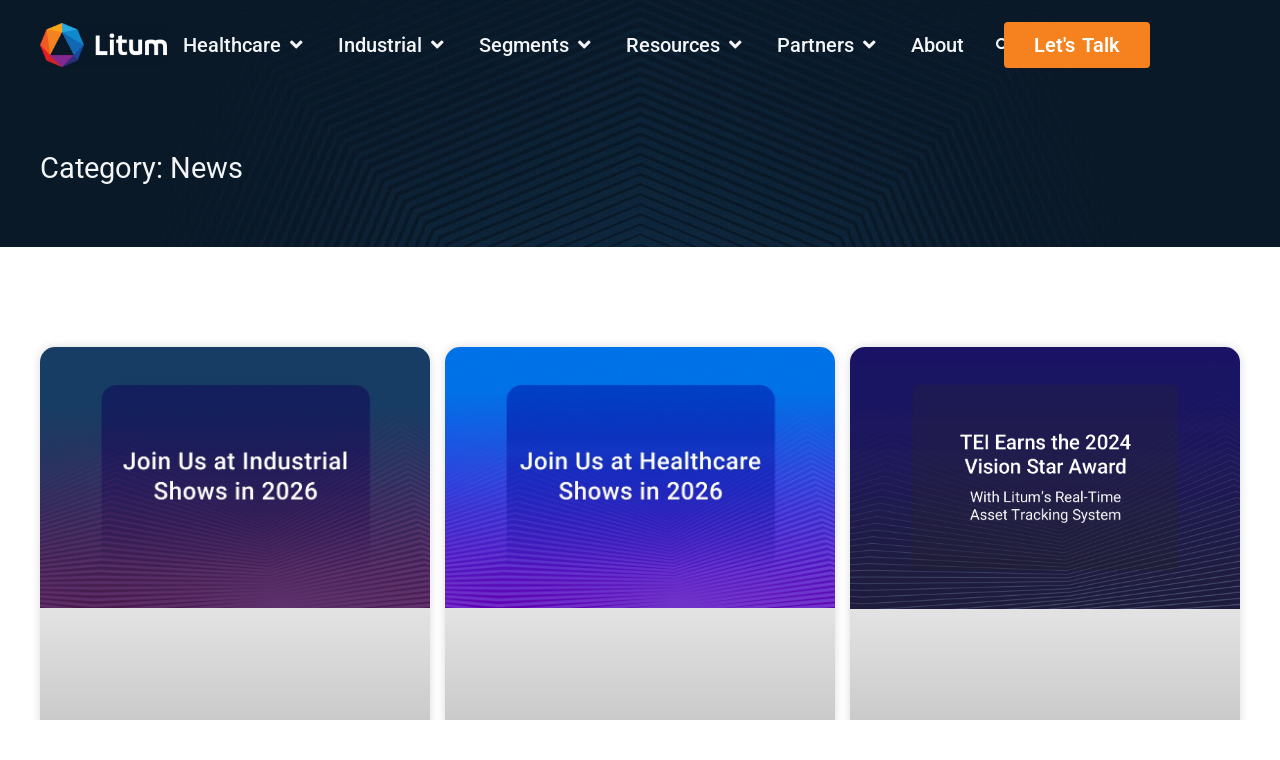

--- FILE ---
content_type: text/html; charset=UTF-8
request_url: https://litum.com/category/news/
body_size: 31799
content:
<!doctype html>
<html lang="en-US" prefix="og: https://ogp.me/ns#">
<head><meta charset="UTF-8"><script>if(navigator.userAgent.match(/MSIE|Internet Explorer/i)||navigator.userAgent.match(/Trident\/7\..*?rv:11/i)){var href=document.location.href;if(!href.match(/[?&]nowprocket/)){if(href.indexOf("?")==-1){if(href.indexOf("#")==-1){document.location.href=href+"?nowprocket=1"}else{document.location.href=href.replace("#","?nowprocket=1#")}}else{if(href.indexOf("#")==-1){document.location.href=href+"&nowprocket=1"}else{document.location.href=href.replace("#","&nowprocket=1#")}}}}</script><script>(()=>{class RocketLazyLoadScripts{constructor(){this.v="2.0.4",this.userEvents=["keydown","keyup","mousedown","mouseup","mousemove","mouseover","mouseout","touchmove","touchstart","touchend","touchcancel","wheel","click","dblclick","input"],this.attributeEvents=["onblur","onclick","oncontextmenu","ondblclick","onfocus","onmousedown","onmouseenter","onmouseleave","onmousemove","onmouseout","onmouseover","onmouseup","onmousewheel","onscroll","onsubmit"]}async t(){this.i(),this.o(),/iP(ad|hone)/.test(navigator.userAgent)&&this.h(),this.u(),this.l(this),this.m(),this.k(this),this.p(this),this._(),await Promise.all([this.R(),this.L()]),this.lastBreath=Date.now(),this.S(this),this.P(),this.D(),this.O(),this.M(),await this.C(this.delayedScripts.normal),await this.C(this.delayedScripts.defer),await this.C(this.delayedScripts.async),await this.T(),await this.F(),await this.j(),await this.A(),window.dispatchEvent(new Event("rocket-allScriptsLoaded")),this.everythingLoaded=!0,this.lastTouchEnd&&await new Promise(t=>setTimeout(t,500-Date.now()+this.lastTouchEnd)),this.I(),this.H(),this.U(),this.W()}i(){this.CSPIssue=sessionStorage.getItem("rocketCSPIssue"),document.addEventListener("securitypolicyviolation",t=>{this.CSPIssue||"script-src-elem"!==t.violatedDirective||"data"!==t.blockedURI||(this.CSPIssue=!0,sessionStorage.setItem("rocketCSPIssue",!0))},{isRocket:!0})}o(){window.addEventListener("pageshow",t=>{this.persisted=t.persisted,this.realWindowLoadedFired=!0},{isRocket:!0}),window.addEventListener("pagehide",()=>{this.onFirstUserAction=null},{isRocket:!0})}h(){let t;function e(e){t=e}window.addEventListener("touchstart",e,{isRocket:!0}),window.addEventListener("touchend",function i(o){o.changedTouches[0]&&t.changedTouches[0]&&Math.abs(o.changedTouches[0].pageX-t.changedTouches[0].pageX)<10&&Math.abs(o.changedTouches[0].pageY-t.changedTouches[0].pageY)<10&&o.timeStamp-t.timeStamp<200&&(window.removeEventListener("touchstart",e,{isRocket:!0}),window.removeEventListener("touchend",i,{isRocket:!0}),"INPUT"===o.target.tagName&&"text"===o.target.type||(o.target.dispatchEvent(new TouchEvent("touchend",{target:o.target,bubbles:!0})),o.target.dispatchEvent(new MouseEvent("mouseover",{target:o.target,bubbles:!0})),o.target.dispatchEvent(new PointerEvent("click",{target:o.target,bubbles:!0,cancelable:!0,detail:1,clientX:o.changedTouches[0].clientX,clientY:o.changedTouches[0].clientY})),event.preventDefault()))},{isRocket:!0})}q(t){this.userActionTriggered||("mousemove"!==t.type||this.firstMousemoveIgnored?"keyup"===t.type||"mouseover"===t.type||"mouseout"===t.type||(this.userActionTriggered=!0,this.onFirstUserAction&&this.onFirstUserAction()):this.firstMousemoveIgnored=!0),"click"===t.type&&t.preventDefault(),t.stopPropagation(),t.stopImmediatePropagation(),"touchstart"===this.lastEvent&&"touchend"===t.type&&(this.lastTouchEnd=Date.now()),"click"===t.type&&(this.lastTouchEnd=0),this.lastEvent=t.type,t.composedPath&&t.composedPath()[0].getRootNode()instanceof ShadowRoot&&(t.rocketTarget=t.composedPath()[0]),this.savedUserEvents.push(t)}u(){this.savedUserEvents=[],this.userEventHandler=this.q.bind(this),this.userEvents.forEach(t=>window.addEventListener(t,this.userEventHandler,{passive:!1,isRocket:!0})),document.addEventListener("visibilitychange",this.userEventHandler,{isRocket:!0})}U(){this.userEvents.forEach(t=>window.removeEventListener(t,this.userEventHandler,{passive:!1,isRocket:!0})),document.removeEventListener("visibilitychange",this.userEventHandler,{isRocket:!0}),this.savedUserEvents.forEach(t=>{(t.rocketTarget||t.target).dispatchEvent(new window[t.constructor.name](t.type,t))})}m(){const t="return false",e=Array.from(this.attributeEvents,t=>"data-rocket-"+t),i="["+this.attributeEvents.join("],[")+"]",o="[data-rocket-"+this.attributeEvents.join("],[data-rocket-")+"]",s=(e,i,o)=>{o&&o!==t&&(e.setAttribute("data-rocket-"+i,o),e["rocket"+i]=new Function("event",o),e.setAttribute(i,t))};new MutationObserver(t=>{for(const n of t)"attributes"===n.type&&(n.attributeName.startsWith("data-rocket-")||this.everythingLoaded?n.attributeName.startsWith("data-rocket-")&&this.everythingLoaded&&this.N(n.target,n.attributeName.substring(12)):s(n.target,n.attributeName,n.target.getAttribute(n.attributeName))),"childList"===n.type&&n.addedNodes.forEach(t=>{if(t.nodeType===Node.ELEMENT_NODE)if(this.everythingLoaded)for(const i of[t,...t.querySelectorAll(o)])for(const t of i.getAttributeNames())e.includes(t)&&this.N(i,t.substring(12));else for(const e of[t,...t.querySelectorAll(i)])for(const t of e.getAttributeNames())this.attributeEvents.includes(t)&&s(e,t,e.getAttribute(t))})}).observe(document,{subtree:!0,childList:!0,attributeFilter:[...this.attributeEvents,...e]})}I(){this.attributeEvents.forEach(t=>{document.querySelectorAll("[data-rocket-"+t+"]").forEach(e=>{this.N(e,t)})})}N(t,e){const i=t.getAttribute("data-rocket-"+e);i&&(t.setAttribute(e,i),t.removeAttribute("data-rocket-"+e))}k(t){Object.defineProperty(HTMLElement.prototype,"onclick",{get(){return this.rocketonclick||null},set(e){this.rocketonclick=e,this.setAttribute(t.everythingLoaded?"onclick":"data-rocket-onclick","this.rocketonclick(event)")}})}S(t){function e(e,i){let o=e[i];e[i]=null,Object.defineProperty(e,i,{get:()=>o,set(s){t.everythingLoaded?o=s:e["rocket"+i]=o=s}})}e(document,"onreadystatechange"),e(window,"onload"),e(window,"onpageshow");try{Object.defineProperty(document,"readyState",{get:()=>t.rocketReadyState,set(e){t.rocketReadyState=e},configurable:!0}),document.readyState="loading"}catch(t){console.log("WPRocket DJE readyState conflict, bypassing")}}l(t){this.originalAddEventListener=EventTarget.prototype.addEventListener,this.originalRemoveEventListener=EventTarget.prototype.removeEventListener,this.savedEventListeners=[],EventTarget.prototype.addEventListener=function(e,i,o){o&&o.isRocket||!t.B(e,this)&&!t.userEvents.includes(e)||t.B(e,this)&&!t.userActionTriggered||e.startsWith("rocket-")||t.everythingLoaded?t.originalAddEventListener.call(this,e,i,o):(t.savedEventListeners.push({target:this,remove:!1,type:e,func:i,options:o}),"mouseenter"!==e&&"mouseleave"!==e||t.originalAddEventListener.call(this,e,t.savedUserEvents.push,o))},EventTarget.prototype.removeEventListener=function(e,i,o){o&&o.isRocket||!t.B(e,this)&&!t.userEvents.includes(e)||t.B(e,this)&&!t.userActionTriggered||e.startsWith("rocket-")||t.everythingLoaded?t.originalRemoveEventListener.call(this,e,i,o):t.savedEventListeners.push({target:this,remove:!0,type:e,func:i,options:o})}}J(t,e){this.savedEventListeners=this.savedEventListeners.filter(i=>{let o=i.type,s=i.target||window;return e!==o||t!==s||(this.B(o,s)&&(i.type="rocket-"+o),this.$(i),!1)})}H(){EventTarget.prototype.addEventListener=this.originalAddEventListener,EventTarget.prototype.removeEventListener=this.originalRemoveEventListener,this.savedEventListeners.forEach(t=>this.$(t))}$(t){t.remove?this.originalRemoveEventListener.call(t.target,t.type,t.func,t.options):this.originalAddEventListener.call(t.target,t.type,t.func,t.options)}p(t){let e;function i(e){return t.everythingLoaded?e:e.split(" ").map(t=>"load"===t||t.startsWith("load.")?"rocket-jquery-load":t).join(" ")}function o(o){function s(e){const s=o.fn[e];o.fn[e]=o.fn.init.prototype[e]=function(){return this[0]===window&&t.userActionTriggered&&("string"==typeof arguments[0]||arguments[0]instanceof String?arguments[0]=i(arguments[0]):"object"==typeof arguments[0]&&Object.keys(arguments[0]).forEach(t=>{const e=arguments[0][t];delete arguments[0][t],arguments[0][i(t)]=e})),s.apply(this,arguments),this}}if(o&&o.fn&&!t.allJQueries.includes(o)){const e={DOMContentLoaded:[],"rocket-DOMContentLoaded":[]};for(const t in e)document.addEventListener(t,()=>{e[t].forEach(t=>t())},{isRocket:!0});o.fn.ready=o.fn.init.prototype.ready=function(i){function s(){parseInt(o.fn.jquery)>2?setTimeout(()=>i.bind(document)(o)):i.bind(document)(o)}return"function"==typeof i&&(t.realDomReadyFired?!t.userActionTriggered||t.fauxDomReadyFired?s():e["rocket-DOMContentLoaded"].push(s):e.DOMContentLoaded.push(s)),o([])},s("on"),s("one"),s("off"),t.allJQueries.push(o)}e=o}t.allJQueries=[],o(window.jQuery),Object.defineProperty(window,"jQuery",{get:()=>e,set(t){o(t)}})}P(){const t=new Map;document.write=document.writeln=function(e){const i=document.currentScript,o=document.createRange(),s=i.parentElement;let n=t.get(i);void 0===n&&(n=i.nextSibling,t.set(i,n));const c=document.createDocumentFragment();o.setStart(c,0),c.appendChild(o.createContextualFragment(e)),s.insertBefore(c,n)}}async R(){return new Promise(t=>{this.userActionTriggered?t():this.onFirstUserAction=t})}async L(){return new Promise(t=>{document.addEventListener("DOMContentLoaded",()=>{this.realDomReadyFired=!0,t()},{isRocket:!0})})}async j(){return this.realWindowLoadedFired?Promise.resolve():new Promise(t=>{window.addEventListener("load",t,{isRocket:!0})})}M(){this.pendingScripts=[];this.scriptsMutationObserver=new MutationObserver(t=>{for(const e of t)e.addedNodes.forEach(t=>{"SCRIPT"!==t.tagName||t.noModule||t.isWPRocket||this.pendingScripts.push({script:t,promise:new Promise(e=>{const i=()=>{const i=this.pendingScripts.findIndex(e=>e.script===t);i>=0&&this.pendingScripts.splice(i,1),e()};t.addEventListener("load",i,{isRocket:!0}),t.addEventListener("error",i,{isRocket:!0}),setTimeout(i,1e3)})})})}),this.scriptsMutationObserver.observe(document,{childList:!0,subtree:!0})}async F(){await this.X(),this.pendingScripts.length?(await this.pendingScripts[0].promise,await this.F()):this.scriptsMutationObserver.disconnect()}D(){this.delayedScripts={normal:[],async:[],defer:[]},document.querySelectorAll("script[type$=rocketlazyloadscript]").forEach(t=>{t.hasAttribute("data-rocket-src")?t.hasAttribute("async")&&!1!==t.async?this.delayedScripts.async.push(t):t.hasAttribute("defer")&&!1!==t.defer||"module"===t.getAttribute("data-rocket-type")?this.delayedScripts.defer.push(t):this.delayedScripts.normal.push(t):this.delayedScripts.normal.push(t)})}async _(){await this.L();let t=[];document.querySelectorAll("script[type$=rocketlazyloadscript][data-rocket-src]").forEach(e=>{let i=e.getAttribute("data-rocket-src");if(i&&!i.startsWith("data:")){i.startsWith("//")&&(i=location.protocol+i);try{const o=new URL(i).origin;o!==location.origin&&t.push({src:o,crossOrigin:e.crossOrigin||"module"===e.getAttribute("data-rocket-type")})}catch(t){}}}),t=[...new Map(t.map(t=>[JSON.stringify(t),t])).values()],this.Y(t,"preconnect")}async G(t){if(await this.K(),!0!==t.noModule||!("noModule"in HTMLScriptElement.prototype))return new Promise(e=>{let i;function o(){(i||t).setAttribute("data-rocket-status","executed"),e()}try{if(navigator.userAgent.includes("Firefox/")||""===navigator.vendor||this.CSPIssue)i=document.createElement("script"),[...t.attributes].forEach(t=>{let e=t.nodeName;"type"!==e&&("data-rocket-type"===e&&(e="type"),"data-rocket-src"===e&&(e="src"),i.setAttribute(e,t.nodeValue))}),t.text&&(i.text=t.text),t.nonce&&(i.nonce=t.nonce),i.hasAttribute("src")?(i.addEventListener("load",o,{isRocket:!0}),i.addEventListener("error",()=>{i.setAttribute("data-rocket-status","failed-network"),e()},{isRocket:!0}),setTimeout(()=>{i.isConnected||e()},1)):(i.text=t.text,o()),i.isWPRocket=!0,t.parentNode.replaceChild(i,t);else{const i=t.getAttribute("data-rocket-type"),s=t.getAttribute("data-rocket-src");i?(t.type=i,t.removeAttribute("data-rocket-type")):t.removeAttribute("type"),t.addEventListener("load",o,{isRocket:!0}),t.addEventListener("error",i=>{this.CSPIssue&&i.target.src.startsWith("data:")?(console.log("WPRocket: CSP fallback activated"),t.removeAttribute("src"),this.G(t).then(e)):(t.setAttribute("data-rocket-status","failed-network"),e())},{isRocket:!0}),s?(t.fetchPriority="high",t.removeAttribute("data-rocket-src"),t.src=s):t.src="data:text/javascript;base64,"+window.btoa(unescape(encodeURIComponent(t.text)))}}catch(i){t.setAttribute("data-rocket-status","failed-transform"),e()}});t.setAttribute("data-rocket-status","skipped")}async C(t){const e=t.shift();return e?(e.isConnected&&await this.G(e),this.C(t)):Promise.resolve()}O(){this.Y([...this.delayedScripts.normal,...this.delayedScripts.defer,...this.delayedScripts.async],"preload")}Y(t,e){this.trash=this.trash||[];let i=!0;var o=document.createDocumentFragment();t.forEach(t=>{const s=t.getAttribute&&t.getAttribute("data-rocket-src")||t.src;if(s&&!s.startsWith("data:")){const n=document.createElement("link");n.href=s,n.rel=e,"preconnect"!==e&&(n.as="script",n.fetchPriority=i?"high":"low"),t.getAttribute&&"module"===t.getAttribute("data-rocket-type")&&(n.crossOrigin=!0),t.crossOrigin&&(n.crossOrigin=t.crossOrigin),t.integrity&&(n.integrity=t.integrity),t.nonce&&(n.nonce=t.nonce),o.appendChild(n),this.trash.push(n),i=!1}}),document.head.appendChild(o)}W(){this.trash.forEach(t=>t.remove())}async T(){try{document.readyState="interactive"}catch(t){}this.fauxDomReadyFired=!0;try{await this.K(),this.J(document,"readystatechange"),document.dispatchEvent(new Event("rocket-readystatechange")),await this.K(),document.rocketonreadystatechange&&document.rocketonreadystatechange(),await this.K(),this.J(document,"DOMContentLoaded"),document.dispatchEvent(new Event("rocket-DOMContentLoaded")),await this.K(),this.J(window,"DOMContentLoaded"),window.dispatchEvent(new Event("rocket-DOMContentLoaded"))}catch(t){console.error(t)}}async A(){try{document.readyState="complete"}catch(t){}try{await this.K(),this.J(document,"readystatechange"),document.dispatchEvent(new Event("rocket-readystatechange")),await this.K(),document.rocketonreadystatechange&&document.rocketonreadystatechange(),await this.K(),this.J(window,"load"),window.dispatchEvent(new Event("rocket-load")),await this.K(),window.rocketonload&&window.rocketonload(),await this.K(),this.allJQueries.forEach(t=>t(window).trigger("rocket-jquery-load")),await this.K(),this.J(window,"pageshow");const t=new Event("rocket-pageshow");t.persisted=this.persisted,window.dispatchEvent(t),await this.K(),window.rocketonpageshow&&window.rocketonpageshow({persisted:this.persisted})}catch(t){console.error(t)}}async K(){Date.now()-this.lastBreath>45&&(await this.X(),this.lastBreath=Date.now())}async X(){return document.hidden?new Promise(t=>setTimeout(t)):new Promise(t=>requestAnimationFrame(t))}B(t,e){return e===document&&"readystatechange"===t||(e===document&&"DOMContentLoaded"===t||(e===window&&"DOMContentLoaded"===t||(e===window&&"load"===t||e===window&&"pageshow"===t)))}static run(){(new RocketLazyLoadScripts).t()}}RocketLazyLoadScripts.run()})();</script>
	
	<meta name="viewport" content="width=device-width, initial-scale=1">
	<link rel="profile" href="https://gmpg.org/xfn/11">
	
            <script data-no-defer="1" data-ezscrex="false" data-cfasync="false" data-pagespeed-no-defer data-cookieconsent="ignore">
                var ctPublicFunctions = {"_ajax_nonce":"960627ae9f","_rest_nonce":"9ef7ad7578","_ajax_url":"\/wp-admin\/admin-ajax.php","_rest_url":"https:\/\/litum.com\/wp-json\/","data__cookies_type":"none","data__ajax_type":"admin_ajax","data__bot_detector_enabled":"1","data__frontend_data_log_enabled":1,"cookiePrefix":"","wprocket_detected":true,"host_url":"litum.com","text__ee_click_to_select":"Click to select the whole data","text__ee_original_email":"The complete one is","text__ee_got_it":"Got it","text__ee_blocked":"Blocked","text__ee_cannot_connect":"Cannot connect","text__ee_cannot_decode":"Can not decode email. Unknown reason","text__ee_email_decoder":"CleanTalk email decoder","text__ee_wait_for_decoding":"The magic is on the way!","text__ee_decoding_process":"Please wait a few seconds while we decode the contact data."}
            </script>
        
            <script data-no-defer="1" data-ezscrex="false" data-cfasync="false" data-pagespeed-no-defer data-cookieconsent="ignore">
                var ctPublic = {"_ajax_nonce":"960627ae9f","settings__forms__check_internal":"0","settings__forms__check_external":"0","settings__forms__force_protection":0,"settings__forms__search_test":"0","settings__forms__wc_add_to_cart":"0","settings__data__bot_detector_enabled":"1","settings__sfw__anti_crawler":0,"blog_home":"https:\/\/litum.com\/","pixel__setting":"3","pixel__enabled":true,"pixel__url":null,"data__email_check_before_post":"1","data__email_check_exist_post":0,"data__cookies_type":"none","data__key_is_ok":true,"data__visible_fields_required":true,"wl_brandname":"Anti-Spam by CleanTalk","wl_brandname_short":"CleanTalk","ct_checkjs_key":"c93f0a2145e0e85ec86ba8e9ee8a2dc6dfb105fc7d6c1c0ee0ae3f9ecaeceefe","emailEncoderPassKey":"3941ae369b58a74636ea2da5bb791286","bot_detector_forms_excluded":"W10=","advancedCacheExists":true,"varnishCacheExists":false,"wc_ajax_add_to_cart":true,"theRealPerson":{"phrases":{"trpHeading":"The Real Person Badge!","trpContent1":"The commenter acts as a real person and verified as not a bot.","trpContent2":" Anti-Spam by CleanTalk","trpContentLearnMore":"Learn more"},"trpContentLink":"https:\/\/cleantalk.org\/help\/the-real-person?utm_id=&amp;utm_term=&amp;utm_source=admin_side&amp;utm_medium=trp_badge&amp;utm_content=trp_badge_link_click&amp;utm_campaign=apbct_links","imgPersonUrl":"https:\/\/litum.com\/wp-content\/plugins\/cleantalk-spam-protect\/css\/images\/real_user.svg","imgShieldUrl":"https:\/\/litum.com\/wp-content\/plugins\/cleantalk-spam-protect\/css\/images\/shield.svg"}}
            </script>
        
<!-- Search Engine Optimization by Rank Math - https://rankmath.com/ -->
<title>News | Litum</title>
<meta name="robots" content="follow, noindex"/>
<meta property="og:locale" content="en_US" />
<meta property="og:type" content="article" />
<meta property="og:title" content="News | Litum" />
<meta property="og:url" content="https://litum.com/category/news/" />
<meta property="og:site_name" content="Indoor Tracking with RTLS - Real Time Location Systems | Litum" />
<meta property="article:publisher" content="https://www.facebook.com/LitumIoT/" />
<meta name="twitter:card" content="summary_large_image" />
<meta name="twitter:title" content="News | Litum" />
<meta name="twitter:site" content="@Litum" />
<meta name="twitter:label1" content="Posts" />
<meta name="twitter:data1" content="29" />
<script type="application/ld+json" class="rank-math-schema">{"@context":"https://schema.org","@graph":[{"@type":"Corporation","@id":"https://litum.com/#organization","name":"Litum","url":"https://litum.com/","sameAs":["https://www.facebook.com/LitumIoT/","https://twitter.com/Litum"],"logo":{"@type":"ImageObject","@id":"https://litum.com/#logo","url":"https://litum.com/wp-content/uploads/2025/12/litum-logo-horizontal-dark-with-colored-emblem-2-150x150.png","contentUrl":"https://litum.com/wp-content/uploads/2025/12/litum-logo-horizontal-dark-with-colored-emblem-2-150x150.png","caption":"Indoor Tracking with RTLS - Real Time Location Systems | Litum","inLanguage":"en-US"}},{"@type":"WebSite","@id":"https://litum.com/#website","url":"https://litum.com","name":"Indoor Tracking with RTLS - Real Time Location Systems | Litum","publisher":{"@id":"https://litum.com/#organization"},"inLanguage":"en-US"},{"@type":"BreadcrumbList","@id":"https://litum.com/category/news/#breadcrumb","itemListElement":[{"@type":"ListItem","position":"1","item":{"@id":"https://litum.com/","name":"Home"}},{"@type":"ListItem","position":"2","item":{"@id":"https://litum.com/category/news/","name":"News"}}]},{"@type":"CollectionPage","@id":"https://litum.com/category/news/#webpage","url":"https://litum.com/category/news/","name":"News | Litum","isPartOf":{"@id":"https://litum.com/#website"},"inLanguage":"en-US","breadcrumb":{"@id":"https://litum.com/category/news/#breadcrumb"}}]}</script>
<!-- /Rank Math WordPress SEO plugin -->

<link rel='dns-prefetch' href='//fd.cleantalk.org' />
<link rel="alternate" type="application/rss+xml" title="Litum &raquo; Feed" href="https://litum.com/feed/" />
<link rel="alternate" type="application/rss+xml" title="Litum &raquo; Comments Feed" href="https://litum.com/comments/feed/" />
<link rel="alternate" type="application/rss+xml" title="Litum &raquo; News Category Feed" href="https://litum.com/category/news/feed/" />
<style id='wp-img-auto-sizes-contain-inline-css'>
img:is([sizes=auto i],[sizes^="auto," i]){contain-intrinsic-size:3000px 1500px}
/*# sourceURL=wp-img-auto-sizes-contain-inline-css */
</style>
<style id='wp-emoji-styles-inline-css'>

	img.wp-smiley, img.emoji {
		display: inline !important;
		border: none !important;
		box-shadow: none !important;
		height: 1em !important;
		width: 1em !important;
		margin: 0 0.07em !important;
		vertical-align: -0.1em !important;
		background: none !important;
		padding: 0 !important;
	}
/*# sourceURL=wp-emoji-styles-inline-css */
</style>
<style id='global-styles-inline-css'>
:root{--wp--preset--aspect-ratio--square: 1;--wp--preset--aspect-ratio--4-3: 4/3;--wp--preset--aspect-ratio--3-4: 3/4;--wp--preset--aspect-ratio--3-2: 3/2;--wp--preset--aspect-ratio--2-3: 2/3;--wp--preset--aspect-ratio--16-9: 16/9;--wp--preset--aspect-ratio--9-16: 9/16;--wp--preset--color--black: #000000;--wp--preset--color--cyan-bluish-gray: #abb8c3;--wp--preset--color--white: #ffffff;--wp--preset--color--pale-pink: #f78da7;--wp--preset--color--vivid-red: #cf2e2e;--wp--preset--color--luminous-vivid-orange: #ff6900;--wp--preset--color--luminous-vivid-amber: #fcb900;--wp--preset--color--light-green-cyan: #7bdcb5;--wp--preset--color--vivid-green-cyan: #00d084;--wp--preset--color--pale-cyan-blue: #8ed1fc;--wp--preset--color--vivid-cyan-blue: #0693e3;--wp--preset--color--vivid-purple: #9b51e0;--wp--preset--gradient--vivid-cyan-blue-to-vivid-purple: linear-gradient(135deg,rgb(6,147,227) 0%,rgb(155,81,224) 100%);--wp--preset--gradient--light-green-cyan-to-vivid-green-cyan: linear-gradient(135deg,rgb(122,220,180) 0%,rgb(0,208,130) 100%);--wp--preset--gradient--luminous-vivid-amber-to-luminous-vivid-orange: linear-gradient(135deg,rgb(252,185,0) 0%,rgb(255,105,0) 100%);--wp--preset--gradient--luminous-vivid-orange-to-vivid-red: linear-gradient(135deg,rgb(255,105,0) 0%,rgb(207,46,46) 100%);--wp--preset--gradient--very-light-gray-to-cyan-bluish-gray: linear-gradient(135deg,rgb(238,238,238) 0%,rgb(169,184,195) 100%);--wp--preset--gradient--cool-to-warm-spectrum: linear-gradient(135deg,rgb(74,234,220) 0%,rgb(151,120,209) 20%,rgb(207,42,186) 40%,rgb(238,44,130) 60%,rgb(251,105,98) 80%,rgb(254,248,76) 100%);--wp--preset--gradient--blush-light-purple: linear-gradient(135deg,rgb(255,206,236) 0%,rgb(152,150,240) 100%);--wp--preset--gradient--blush-bordeaux: linear-gradient(135deg,rgb(254,205,165) 0%,rgb(254,45,45) 50%,rgb(107,0,62) 100%);--wp--preset--gradient--luminous-dusk: linear-gradient(135deg,rgb(255,203,112) 0%,rgb(199,81,192) 50%,rgb(65,88,208) 100%);--wp--preset--gradient--pale-ocean: linear-gradient(135deg,rgb(255,245,203) 0%,rgb(182,227,212) 50%,rgb(51,167,181) 100%);--wp--preset--gradient--electric-grass: linear-gradient(135deg,rgb(202,248,128) 0%,rgb(113,206,126) 100%);--wp--preset--gradient--midnight: linear-gradient(135deg,rgb(2,3,129) 0%,rgb(40,116,252) 100%);--wp--preset--font-size--small: 13px;--wp--preset--font-size--medium: 20px;--wp--preset--font-size--large: 36px;--wp--preset--font-size--x-large: 42px;--wp--preset--spacing--20: 0.44rem;--wp--preset--spacing--30: 0.67rem;--wp--preset--spacing--40: 1rem;--wp--preset--spacing--50: 1.5rem;--wp--preset--spacing--60: 2.25rem;--wp--preset--spacing--70: 3.38rem;--wp--preset--spacing--80: 5.06rem;--wp--preset--shadow--natural: 6px 6px 9px rgba(0, 0, 0, 0.2);--wp--preset--shadow--deep: 12px 12px 50px rgba(0, 0, 0, 0.4);--wp--preset--shadow--sharp: 6px 6px 0px rgba(0, 0, 0, 0.2);--wp--preset--shadow--outlined: 6px 6px 0px -3px rgb(255, 255, 255), 6px 6px rgb(0, 0, 0);--wp--preset--shadow--crisp: 6px 6px 0px rgb(0, 0, 0);}:root { --wp--style--global--content-size: 800px;--wp--style--global--wide-size: 1200px; }:where(body) { margin: 0; }.wp-site-blocks > .alignleft { float: left; margin-right: 2em; }.wp-site-blocks > .alignright { float: right; margin-left: 2em; }.wp-site-blocks > .aligncenter { justify-content: center; margin-left: auto; margin-right: auto; }:where(.wp-site-blocks) > * { margin-block-start: 24px; margin-block-end: 0; }:where(.wp-site-blocks) > :first-child { margin-block-start: 0; }:where(.wp-site-blocks) > :last-child { margin-block-end: 0; }:root { --wp--style--block-gap: 24px; }:root :where(.is-layout-flow) > :first-child{margin-block-start: 0;}:root :where(.is-layout-flow) > :last-child{margin-block-end: 0;}:root :where(.is-layout-flow) > *{margin-block-start: 24px;margin-block-end: 0;}:root :where(.is-layout-constrained) > :first-child{margin-block-start: 0;}:root :where(.is-layout-constrained) > :last-child{margin-block-end: 0;}:root :where(.is-layout-constrained) > *{margin-block-start: 24px;margin-block-end: 0;}:root :where(.is-layout-flex){gap: 24px;}:root :where(.is-layout-grid){gap: 24px;}.is-layout-flow > .alignleft{float: left;margin-inline-start: 0;margin-inline-end: 2em;}.is-layout-flow > .alignright{float: right;margin-inline-start: 2em;margin-inline-end: 0;}.is-layout-flow > .aligncenter{margin-left: auto !important;margin-right: auto !important;}.is-layout-constrained > .alignleft{float: left;margin-inline-start: 0;margin-inline-end: 2em;}.is-layout-constrained > .alignright{float: right;margin-inline-start: 2em;margin-inline-end: 0;}.is-layout-constrained > .aligncenter{margin-left: auto !important;margin-right: auto !important;}.is-layout-constrained > :where(:not(.alignleft):not(.alignright):not(.alignfull)){max-width: var(--wp--style--global--content-size);margin-left: auto !important;margin-right: auto !important;}.is-layout-constrained > .alignwide{max-width: var(--wp--style--global--wide-size);}body .is-layout-flex{display: flex;}.is-layout-flex{flex-wrap: wrap;align-items: center;}.is-layout-flex > :is(*, div){margin: 0;}body .is-layout-grid{display: grid;}.is-layout-grid > :is(*, div){margin: 0;}body{padding-top: 0px;padding-right: 0px;padding-bottom: 0px;padding-left: 0px;}a:where(:not(.wp-element-button)){text-decoration: underline;}:root :where(.wp-element-button, .wp-block-button__link){background-color: #32373c;border-width: 0;color: #fff;font-family: inherit;font-size: inherit;font-style: inherit;font-weight: inherit;letter-spacing: inherit;line-height: inherit;padding-top: calc(0.667em + 2px);padding-right: calc(1.333em + 2px);padding-bottom: calc(0.667em + 2px);padding-left: calc(1.333em + 2px);text-decoration: none;text-transform: inherit;}.has-black-color{color: var(--wp--preset--color--black) !important;}.has-cyan-bluish-gray-color{color: var(--wp--preset--color--cyan-bluish-gray) !important;}.has-white-color{color: var(--wp--preset--color--white) !important;}.has-pale-pink-color{color: var(--wp--preset--color--pale-pink) !important;}.has-vivid-red-color{color: var(--wp--preset--color--vivid-red) !important;}.has-luminous-vivid-orange-color{color: var(--wp--preset--color--luminous-vivid-orange) !important;}.has-luminous-vivid-amber-color{color: var(--wp--preset--color--luminous-vivid-amber) !important;}.has-light-green-cyan-color{color: var(--wp--preset--color--light-green-cyan) !important;}.has-vivid-green-cyan-color{color: var(--wp--preset--color--vivid-green-cyan) !important;}.has-pale-cyan-blue-color{color: var(--wp--preset--color--pale-cyan-blue) !important;}.has-vivid-cyan-blue-color{color: var(--wp--preset--color--vivid-cyan-blue) !important;}.has-vivid-purple-color{color: var(--wp--preset--color--vivid-purple) !important;}.has-black-background-color{background-color: var(--wp--preset--color--black) !important;}.has-cyan-bluish-gray-background-color{background-color: var(--wp--preset--color--cyan-bluish-gray) !important;}.has-white-background-color{background-color: var(--wp--preset--color--white) !important;}.has-pale-pink-background-color{background-color: var(--wp--preset--color--pale-pink) !important;}.has-vivid-red-background-color{background-color: var(--wp--preset--color--vivid-red) !important;}.has-luminous-vivid-orange-background-color{background-color: var(--wp--preset--color--luminous-vivid-orange) !important;}.has-luminous-vivid-amber-background-color{background-color: var(--wp--preset--color--luminous-vivid-amber) !important;}.has-light-green-cyan-background-color{background-color: var(--wp--preset--color--light-green-cyan) !important;}.has-vivid-green-cyan-background-color{background-color: var(--wp--preset--color--vivid-green-cyan) !important;}.has-pale-cyan-blue-background-color{background-color: var(--wp--preset--color--pale-cyan-blue) !important;}.has-vivid-cyan-blue-background-color{background-color: var(--wp--preset--color--vivid-cyan-blue) !important;}.has-vivid-purple-background-color{background-color: var(--wp--preset--color--vivid-purple) !important;}.has-black-border-color{border-color: var(--wp--preset--color--black) !important;}.has-cyan-bluish-gray-border-color{border-color: var(--wp--preset--color--cyan-bluish-gray) !important;}.has-white-border-color{border-color: var(--wp--preset--color--white) !important;}.has-pale-pink-border-color{border-color: var(--wp--preset--color--pale-pink) !important;}.has-vivid-red-border-color{border-color: var(--wp--preset--color--vivid-red) !important;}.has-luminous-vivid-orange-border-color{border-color: var(--wp--preset--color--luminous-vivid-orange) !important;}.has-luminous-vivid-amber-border-color{border-color: var(--wp--preset--color--luminous-vivid-amber) !important;}.has-light-green-cyan-border-color{border-color: var(--wp--preset--color--light-green-cyan) !important;}.has-vivid-green-cyan-border-color{border-color: var(--wp--preset--color--vivid-green-cyan) !important;}.has-pale-cyan-blue-border-color{border-color: var(--wp--preset--color--pale-cyan-blue) !important;}.has-vivid-cyan-blue-border-color{border-color: var(--wp--preset--color--vivid-cyan-blue) !important;}.has-vivid-purple-border-color{border-color: var(--wp--preset--color--vivid-purple) !important;}.has-vivid-cyan-blue-to-vivid-purple-gradient-background{background: var(--wp--preset--gradient--vivid-cyan-blue-to-vivid-purple) !important;}.has-light-green-cyan-to-vivid-green-cyan-gradient-background{background: var(--wp--preset--gradient--light-green-cyan-to-vivid-green-cyan) !important;}.has-luminous-vivid-amber-to-luminous-vivid-orange-gradient-background{background: var(--wp--preset--gradient--luminous-vivid-amber-to-luminous-vivid-orange) !important;}.has-luminous-vivid-orange-to-vivid-red-gradient-background{background: var(--wp--preset--gradient--luminous-vivid-orange-to-vivid-red) !important;}.has-very-light-gray-to-cyan-bluish-gray-gradient-background{background: var(--wp--preset--gradient--very-light-gray-to-cyan-bluish-gray) !important;}.has-cool-to-warm-spectrum-gradient-background{background: var(--wp--preset--gradient--cool-to-warm-spectrum) !important;}.has-blush-light-purple-gradient-background{background: var(--wp--preset--gradient--blush-light-purple) !important;}.has-blush-bordeaux-gradient-background{background: var(--wp--preset--gradient--blush-bordeaux) !important;}.has-luminous-dusk-gradient-background{background: var(--wp--preset--gradient--luminous-dusk) !important;}.has-pale-ocean-gradient-background{background: var(--wp--preset--gradient--pale-ocean) !important;}.has-electric-grass-gradient-background{background: var(--wp--preset--gradient--electric-grass) !important;}.has-midnight-gradient-background{background: var(--wp--preset--gradient--midnight) !important;}.has-small-font-size{font-size: var(--wp--preset--font-size--small) !important;}.has-medium-font-size{font-size: var(--wp--preset--font-size--medium) !important;}.has-large-font-size{font-size: var(--wp--preset--font-size--large) !important;}.has-x-large-font-size{font-size: var(--wp--preset--font-size--x-large) !important;}
:root :where(.wp-block-pullquote){font-size: 1.5em;line-height: 1.6;}
/*# sourceURL=global-styles-inline-css */
</style>
<link rel='stylesheet' id='cleantalk-public-css-css' href='https://litum.com/wp-content/plugins/cleantalk-spam-protect/css/cleantalk-public.min.css?ver=6.69.2_1765956869' media='all' />
<link rel='stylesheet' id='cleantalk-email-decoder-css-css' href='https://litum.com/wp-content/plugins/cleantalk-spam-protect/css/cleantalk-email-decoder.min.css?ver=6.69.2_1765956869' media='all' />
<link rel='stylesheet' id='cleantalk-trp-css-css' href='https://litum.com/wp-content/plugins/cleantalk-spam-protect/css/cleantalk-trp.min.css?ver=6.69.2_1765956869' media='all' />
<link data-minify="1" rel='stylesheet' id='hello-elementor-css' href='https://litum.com/wp-content/cache/min/1/wp-content/themes/hello-elementor/assets/css/reset.css?ver=1765956974' media='all' />
<link data-minify="1" rel='stylesheet' id='hello-elementor-theme-style-css' href='https://litum.com/wp-content/cache/min/1/wp-content/themes/hello-elementor/assets/css/theme.css?ver=1765956974' media='all' />
<link data-minify="1" rel='stylesheet' id='hello-elementor-header-footer-css' href='https://litum.com/wp-content/cache/min/1/wp-content/themes/hello-elementor/assets/css/header-footer.css?ver=1765956974' media='all' />
<link rel='stylesheet' id='elementor-frontend-css' href='https://litum.com/wp-content/plugins/elementor/assets/css/frontend.min.css?ver=3.33.4' media='all' />
<link rel='stylesheet' id='widget-image-css' href='https://litum.com/wp-content/plugins/elementor/assets/css/widget-image.min.css?ver=3.33.4' media='all' />
<link rel='stylesheet' id='widget-heading-css' href='https://litum.com/wp-content/plugins/elementor/assets/css/widget-heading.min.css?ver=3.33.4' media='all' />
<link rel='stylesheet' id='widget-divider-css' href='https://litum.com/wp-content/plugins/elementor/assets/css/widget-divider.min.css?ver=3.33.4' media='all' />
<link rel='stylesheet' id='widget-icon-list-css' href='https://litum.com/wp-content/plugins/elementor/assets/css/widget-icon-list.min.css?ver=3.33.4' media='all' />
<link rel='stylesheet' id='widget-spacer-css' href='https://litum.com/wp-content/plugins/elementor/assets/css/widget-spacer.min.css?ver=3.33.4' media='all' />
<link rel='stylesheet' id='widget-nested-accordion-css' href='https://litum.com/wp-content/plugins/elementor/assets/css/widget-nested-accordion.min.css?ver=3.33.4' media='all' />
<link rel='stylesheet' id='e-animation-fadeIn-css' href='https://litum.com/wp-content/plugins/elementor/assets/lib/animations/styles/fadeIn.min.css?ver=3.33.4' media='all' />
<link rel='stylesheet' id='widget-mega-menu-css' href='https://litum.com/wp-content/plugins/elementor-pro/assets/css/widget-mega-menu.min.css?ver=3.33.2' media='all' />
<link rel='stylesheet' id='widget-search-form-css' href='https://litum.com/wp-content/plugins/elementor-pro/assets/css/widget-search-form.min.css?ver=3.33.2' media='all' />
<link rel='stylesheet' id='elementor-icons-shared-0-css' href='https://litum.com/wp-content/plugins/elementor/assets/lib/font-awesome/css/fontawesome.min.css?ver=5.15.3' media='all' />
<link data-minify="1" rel='stylesheet' id='elementor-icons-fa-solid-css' href='https://litum.com/wp-content/cache/min/1/wp-content/plugins/elementor/assets/lib/font-awesome/css/solid.min.css?ver=1765956974' media='all' />
<link rel='stylesheet' id='e-sticky-css' href='https://litum.com/wp-content/plugins/elementor-pro/assets/css/modules/sticky.min.css?ver=3.33.2' media='all' />
<link rel='stylesheet' id='widget-form-css' href='https://litum.com/wp-content/plugins/elementor-pro/assets/css/widget-form.min.css?ver=3.33.2' media='all' />
<link rel='stylesheet' id='widget-posts-css' href='https://litum.com/wp-content/plugins/elementor-pro/assets/css/widget-posts.min.css?ver=3.33.2' media='all' />
<link data-minify="1" rel='stylesheet' id='elementor-icons-css' href='https://litum.com/wp-content/cache/min/1/wp-content/plugins/elementor/assets/lib/eicons/css/elementor-icons.min.css?ver=1765956974' media='all' />
<link rel='stylesheet' id='elementor-post-5-css' href='https://litum.com/wp-content/uploads/elementor/css/post-5.css?ver=1765956957' media='all' />
<link rel='stylesheet' id='elementor-post-1965-css' href='https://litum.com/wp-content/uploads/elementor/css/post-1965.css?ver=1765956959' media='all' />
<link rel='stylesheet' id='elementor-post-438-css' href='https://litum.com/wp-content/uploads/elementor/css/post-438.css?ver=1765956959' media='all' />
<link rel='stylesheet' id='elementor-post-1775-css' href='https://litum.com/wp-content/uploads/elementor/css/post-1775.css?ver=1765958828' media='all' />
<link rel='stylesheet' id='hello-elementor-child-style-css' href='https://litum.com/wp-content/themes/hello-child/style.css?ver=2.0.0' media='all' />
<link data-minify="1" rel='stylesheet' id='elementor-gf-local-roboto-css' href='https://litum.com/wp-content/cache/min/1/wp-content/uploads/elementor/google-fonts/css/roboto.css?ver=1765956974' media='all' />
<link data-minify="1" rel='stylesheet' id='elementor-icons-fa-brands-css' href='https://litum.com/wp-content/cache/min/1/wp-content/plugins/elementor/assets/lib/font-awesome/css/brands.min.css?ver=1765956974' media='all' />
<script src="https://litum.com/wp-content/plugins/cleantalk-spam-protect/js/apbct-public-bundle.min.js?ver=6.69.2_1765956869" id="apbct-public-bundle.min-js-js" data-rocket-defer defer></script>
<script type="rocketlazyloadscript" data-minify="1" data-rocket-src="https://litum.com/wp-content/cache/min/1/ct-bot-detector-wrapper.js?ver=1764668004" id="ct_bot_detector-js" defer data-wp-strategy="defer"></script>
<script type="rocketlazyloadscript" data-rocket-src="https://litum.com/wp-includes/js/jquery/jquery.min.js?ver=3.7.1" id="jquery-core-js" data-rocket-defer defer></script>
<script type="rocketlazyloadscript" data-rocket-src="https://litum.com/wp-includes/js/jquery/jquery-migrate.min.js?ver=3.4.1" id="jquery-migrate-js" data-rocket-defer defer></script>
<link rel="https://api.w.org/" href="https://litum.com/wp-json/" /><link rel="alternate" title="JSON" type="application/json" href="https://litum.com/wp-json/wp/v2/categories/137" /><link rel="EditURI" type="application/rsd+xml" title="RSD" href="https://litum.com/xmlrpc.php?rsd" />
<meta name="generator" content="Elementor 3.33.4; settings: css_print_method-external, google_font-enabled, font_display-swap">
<!-- Google Tag Manager -->
<script type="rocketlazyloadscript">(function(w,d,s,l,i){w[l]=w[l]||[];w[l].push({'gtm.start':
new Date().getTime(),event:'gtm.js'});var f=d.getElementsByTagName(s)[0],
j=d.createElement(s),dl=l!='dataLayer'?'&l='+l:'';j.async=true;j.src=
'https://www.googletagmanager.com/gtm.js?id='+i+dl;f.parentNode.insertBefore(j,f);
})(window,document,'script','dataLayer','GTM-KD9H5ZS');</script>
<!-- End Google Tag Manager -->
<meta name="facebook-domain-verification" content="wusi305ujh6993j91b681tetcgyw5s" />

<script type="rocketlazyloadscript">(function(w,d,t,r,u){var f,n,i;w[u]=w[u]||[],f=function(){var o={ti:"97015137", enableAutoSpaTracking: true};o.q=w[u],w[u]=new UET(o),w[u].push("pageLoad")},n=d.createElement(t),n.src=r,n.async=1,n.onload=n.onreadystatechange=function(){var s=this.readyState;s&&s!=="loaded"&&s!=="complete"||(f(),n.onload=n.onreadystatechange=null)},i=d.getElementsByTagName(t)[0],i.parentNode.insertBefore(n,i)})(window,document,"script","//bat.bing.com/bat.js","uetq");</script>
			<style>
				.e-con.e-parent:nth-of-type(n+4):not(.e-lazyloaded):not(.e-no-lazyload),
				.e-con.e-parent:nth-of-type(n+4):not(.e-lazyloaded):not(.e-no-lazyload) * {
					background-image: none !important;
				}
				@media screen and (max-height: 1024px) {
					.e-con.e-parent:nth-of-type(n+3):not(.e-lazyloaded):not(.e-no-lazyload),
					.e-con.e-parent:nth-of-type(n+3):not(.e-lazyloaded):not(.e-no-lazyload) * {
						background-image: none !important;
					}
				}
				@media screen and (max-height: 640px) {
					.e-con.e-parent:nth-of-type(n+2):not(.e-lazyloaded):not(.e-no-lazyload),
					.e-con.e-parent:nth-of-type(n+2):not(.e-lazyloaded):not(.e-no-lazyload) * {
						background-image: none !important;
					}
				}
			</style>
			<link rel="icon" href="https://litum.com/wp-content/uploads/2023/05/favicon.svg" sizes="32x32" />
<link rel="icon" href="https://litum.com/wp-content/uploads/2023/05/favicon.svg" sizes="192x192" />
<link rel="apple-touch-icon" href="https://litum.com/wp-content/uploads/2023/05/favicon.svg" />
<meta name="msapplication-TileImage" content="https://litum.com/wp-content/uploads/2023/05/favicon.svg" />
		<style id="wp-custom-css">
			.grecaptcha-badge { 
        visibility: hidden; 
    }
.cky-btn {
	padding:8px !important;
}		</style>
		<noscript><style id="rocket-lazyload-nojs-css">.rll-youtube-player, [data-lazy-src]{display:none !important;}</style></noscript><meta name="generator" content="WP Rocket 3.20.2" data-wpr-features="wpr_delay_js wpr_defer_js wpr_minify_js wpr_lazyload_images wpr_minify_css wpr_preload_links wpr_desktop" /></head>
<body class="archive category category-news category-137 wp-custom-logo wp-embed-responsive wp-theme-hello-elementor wp-child-theme-hello-child hello-elementor-default elementor-page-1775 elementor-default elementor-template-full-width elementor-kit-5">


<a class="skip-link screen-reader-text" href="#content">Skip to content</a>

		<header data-rocket-location-hash="bc5c4f199ae2140e261543f7591675b6" data-elementor-type="header" data-elementor-id="1965" class="elementor elementor-1965 elementor-location-header" data-elementor-post-type="elementor_library">
			<div class="elementor-element elementor-element-5e7fe95 elementor-hidden-tablet elementor-hidden-mobile e-flex e-con-boxed e-con e-parent" data-id="5e7fe95" data-element_type="container" data-settings="{&quot;background_background&quot;:&quot;classic&quot;,&quot;sticky&quot;:&quot;top&quot;,&quot;sticky_effects_offset&quot;:50,&quot;sticky_on&quot;:[&quot;desktop&quot;],&quot;sticky_offset&quot;:0,&quot;sticky_anchor_link_offset&quot;:0}">
					<div data-rocket-location-hash="da3b654b339ed49f0234db69a353a170" class="e-con-inner">
				<div class="elementor-element elementor-element-e2221c4 logo-light elementor-widget__width-initial elementor-widget elementor-widget-image" data-id="e2221c4" data-element_type="widget" data-widget_type="image.default">
				<div class="elementor-widget-container">
																<a href="https://litum.com/">
							<img fetchpriority="high" width="2560" height="885" src="data:image/svg+xml,%3Csvg%20xmlns='http://www.w3.org/2000/svg'%20viewBox='0%200%202560%20885'%3E%3C/svg%3E" class="attachment-full size-full wp-image-4731" alt="litum-logo-horizontal-light-with-colored" data-lazy-srcset="https://litum.com/wp-content/uploads/2023/06/litum-logo-horizontal-light-with-colored-emblem-scaled.png 2560w, https://litum.com/wp-content/uploads/2023/06/litum-logo-horizontal-light-with-colored-emblem-300x104.png 300w, https://litum.com/wp-content/uploads/2023/06/litum-logo-horizontal-light-with-colored-emblem-1024x354.png 1024w, https://litum.com/wp-content/uploads/2023/06/litum-logo-horizontal-light-with-colored-emblem-768x266.png 768w, https://litum.com/wp-content/uploads/2023/06/litum-logo-horizontal-light-with-colored-emblem-1536x531.png 1536w, https://litum.com/wp-content/uploads/2023/06/litum-logo-horizontal-light-with-colored-emblem-2048x708.png 2048w" data-lazy-sizes="(max-width: 2560px) 100vw, 2560px" data-lazy-src="https://litum.com/wp-content/uploads/2023/06/litum-logo-horizontal-light-with-colored-emblem-scaled.png" /><noscript><img fetchpriority="high" width="2560" height="885" src="https://litum.com/wp-content/uploads/2023/06/litum-logo-horizontal-light-with-colored-emblem-scaled.png" class="attachment-full size-full wp-image-4731" alt="litum-logo-horizontal-light-with-colored" srcset="https://litum.com/wp-content/uploads/2023/06/litum-logo-horizontal-light-with-colored-emblem-scaled.png 2560w, https://litum.com/wp-content/uploads/2023/06/litum-logo-horizontal-light-with-colored-emblem-300x104.png 300w, https://litum.com/wp-content/uploads/2023/06/litum-logo-horizontal-light-with-colored-emblem-1024x354.png 1024w, https://litum.com/wp-content/uploads/2023/06/litum-logo-horizontal-light-with-colored-emblem-768x266.png 768w, https://litum.com/wp-content/uploads/2023/06/litum-logo-horizontal-light-with-colored-emblem-1536x531.png 1536w, https://litum.com/wp-content/uploads/2023/06/litum-logo-horizontal-light-with-colored-emblem-2048x708.png 2048w" sizes="(max-width: 2560px) 100vw, 2560px" /></noscript>								</a>
															</div>
				</div>
				<div class="elementor-element elementor-element-327a657 logo-dark elementor-widget__width-initial elementor-widget elementor-widget-image" data-id="327a657" data-element_type="widget" data-widget_type="image.default">
				<div class="elementor-widget-container">
																<a href="https://litum.com/">
							<img width="2560" height="885" src="data:image/svg+xml,%3Csvg%20xmlns='http://www.w3.org/2000/svg'%20viewBox='0%200%202560%20885'%3E%3C/svg%3E" class="attachment-full size-full wp-image-4730" alt="litum-logo-horizontal-dark-with-colored" data-lazy-srcset="https://litum.com/wp-content/uploads/2025/12/litum-logo-horizontal-dark-with-colored-emblem-2-scaled.png 2560w, https://litum.com/wp-content/uploads/2025/12/litum-logo-horizontal-dark-with-colored-emblem-2-300x104.png 300w, https://litum.com/wp-content/uploads/2025/12/litum-logo-horizontal-dark-with-colored-emblem-2-1024x354.png 1024w, https://litum.com/wp-content/uploads/2025/12/litum-logo-horizontal-dark-with-colored-emblem-2-768x266.png 768w, https://litum.com/wp-content/uploads/2025/12/litum-logo-horizontal-dark-with-colored-emblem-2-1536x531.png 1536w, https://litum.com/wp-content/uploads/2025/12/litum-logo-horizontal-dark-with-colored-emblem-2-2048x708.png 2048w" data-lazy-sizes="(max-width: 2560px) 100vw, 2560px" data-lazy-src="https://litum.com/wp-content/uploads/2025/12/litum-logo-horizontal-dark-with-colored-emblem-2-scaled.png" /><noscript><img width="2560" height="885" src="https://litum.com/wp-content/uploads/2025/12/litum-logo-horizontal-dark-with-colored-emblem-2-scaled.png" class="attachment-full size-full wp-image-4730" alt="litum-logo-horizontal-dark-with-colored" srcset="https://litum.com/wp-content/uploads/2025/12/litum-logo-horizontal-dark-with-colored-emblem-2-scaled.png 2560w, https://litum.com/wp-content/uploads/2025/12/litum-logo-horizontal-dark-with-colored-emblem-2-300x104.png 300w, https://litum.com/wp-content/uploads/2025/12/litum-logo-horizontal-dark-with-colored-emblem-2-1024x354.png 1024w, https://litum.com/wp-content/uploads/2025/12/litum-logo-horizontal-dark-with-colored-emblem-2-768x266.png 768w, https://litum.com/wp-content/uploads/2025/12/litum-logo-horizontal-dark-with-colored-emblem-2-1536x531.png 1536w, https://litum.com/wp-content/uploads/2025/12/litum-logo-horizontal-dark-with-colored-emblem-2-2048x708.png 2048w" sizes="(max-width: 2560px) 100vw, 2560px" /></noscript>								</a>
															</div>
				</div>
				<div class="elementor-element elementor-element-5b7cde6 elementor-hidden-tablet elementor-hidden-mobile e-fit_to_content e-n-menu-layout-horizontal e-n-menu-tablet elementor-widget elementor-widget-n-menu" data-id="5b7cde6" data-element_type="widget" data-settings="{&quot;menu_items&quot;:[{&quot;item_title&quot;:&quot;Healthcare&quot;,&quot;_id&quot;:&quot;1b0c0d0&quot;,&quot;item_dropdown_content&quot;:&quot;yes&quot;,&quot;item_link&quot;:{&quot;url&quot;:&quot;&quot;,&quot;is_external&quot;:&quot;&quot;,&quot;nofollow&quot;:&quot;&quot;,&quot;custom_attributes&quot;:&quot;&quot;},&quot;item_icon&quot;:{&quot;value&quot;:&quot;&quot;,&quot;library&quot;:&quot;&quot;},&quot;item_icon_active&quot;:null,&quot;element_id&quot;:&quot;&quot;},{&quot;_id&quot;:&quot;c72eb29&quot;,&quot;item_title&quot;:&quot;Industrial&quot;,&quot;item_dropdown_content&quot;:&quot;yes&quot;,&quot;item_link&quot;:{&quot;url&quot;:&quot;&quot;,&quot;is_external&quot;:&quot;&quot;,&quot;nofollow&quot;:&quot;&quot;,&quot;custom_attributes&quot;:&quot;&quot;},&quot;item_icon&quot;:{&quot;value&quot;:&quot;&quot;,&quot;library&quot;:&quot;&quot;},&quot;item_icon_active&quot;:null,&quot;element_id&quot;:&quot;&quot;},{&quot;item_title&quot;:&quot;Segments&quot;,&quot;_id&quot;:&quot;b2fc926&quot;,&quot;item_dropdown_content&quot;:&quot;yes&quot;,&quot;item_link&quot;:{&quot;url&quot;:&quot;&quot;,&quot;is_external&quot;:&quot;&quot;,&quot;nofollow&quot;:&quot;&quot;,&quot;custom_attributes&quot;:&quot;&quot;},&quot;item_icon&quot;:{&quot;value&quot;:&quot;&quot;,&quot;library&quot;:&quot;&quot;},&quot;item_icon_active&quot;:null,&quot;element_id&quot;:&quot;&quot;},{&quot;item_title&quot;:&quot;Resources&quot;,&quot;item_dropdown_content&quot;:&quot;yes&quot;,&quot;_id&quot;:&quot;a3ef724&quot;,&quot;item_link&quot;:{&quot;url&quot;:&quot;&quot;,&quot;is_external&quot;:&quot;&quot;,&quot;nofollow&quot;:&quot;&quot;,&quot;custom_attributes&quot;:&quot;&quot;},&quot;item_icon&quot;:{&quot;value&quot;:&quot;&quot;,&quot;library&quot;:&quot;&quot;},&quot;item_icon_active&quot;:null,&quot;element_id&quot;:&quot;&quot;},{&quot;_id&quot;:&quot;7ceb1ef&quot;,&quot;item_title&quot;:&quot;Partners&quot;,&quot;item_dropdown_content&quot;:&quot;yes&quot;,&quot;item_link&quot;:{&quot;url&quot;:&quot;&quot;,&quot;is_external&quot;:&quot;&quot;,&quot;nofollow&quot;:&quot;&quot;,&quot;custom_attributes&quot;:&quot;&quot;},&quot;item_icon&quot;:{&quot;value&quot;:&quot;&quot;,&quot;library&quot;:&quot;&quot;},&quot;item_icon_active&quot;:null,&quot;element_id&quot;:&quot;&quot;},{&quot;_id&quot;:&quot;83565c0&quot;,&quot;item_title&quot;:&quot;About&quot;,&quot;item_link&quot;:{&quot;url&quot;:&quot;https:\/\/litum.com\/about\/&quot;,&quot;is_external&quot;:&quot;&quot;,&quot;nofollow&quot;:&quot;&quot;,&quot;custom_attributes&quot;:&quot;&quot;},&quot;item_dropdown_content&quot;:&quot;no&quot;,&quot;item_icon&quot;:{&quot;value&quot;:&quot;&quot;,&quot;library&quot;:&quot;&quot;},&quot;item_icon_active&quot;:null,&quot;element_id&quot;:&quot;&quot;}],&quot;item_position_horizontal&quot;:&quot;start&quot;,&quot;open_animation&quot;:&quot;fadeIn&quot;,&quot;menu_item_title_distance_from_content&quot;:{&quot;unit&quot;:&quot;px&quot;,&quot;size&quot;:28,&quot;sizes&quot;:[]},&quot;content_width&quot;:&quot;fit_to_content&quot;,&quot;content_horizontal_position&quot;:&quot;center&quot;,&quot;item_layout&quot;:&quot;horizontal&quot;,&quot;open_on&quot;:&quot;hover&quot;,&quot;horizontal_scroll&quot;:&quot;disable&quot;,&quot;breakpoint_selector&quot;:&quot;tablet&quot;,&quot;menu_item_title_distance_from_content_tablet&quot;:{&quot;unit&quot;:&quot;px&quot;,&quot;size&quot;:&quot;&quot;,&quot;sizes&quot;:[]},&quot;menu_item_title_distance_from_content_mobile&quot;:{&quot;unit&quot;:&quot;px&quot;,&quot;size&quot;:&quot;&quot;,&quot;sizes&quot;:[]}}" data-widget_type="mega-menu.default">
				<div class="elementor-widget-container">
							<nav class="e-n-menu" data-widget-number="959" aria-label="Menu">
					<button class="e-n-menu-toggle" id="menu-toggle-959" aria-haspopup="true" aria-expanded="false" aria-controls="menubar-959" aria-label="Menu Toggle">
			<span class="e-n-menu-toggle-icon e-open">
				<i class="eicon-menu-bar"></i>			</span>
			<span class="e-n-menu-toggle-icon e-close">
				<i class="eicon-close"></i>			</span>
		</button>
					<div class="e-n-menu-wrapper" id="menubar-959" aria-labelledby="menu-toggle-959">
				<ul class="e-n-menu-heading">
								<li class="e-n-menu-item">
				<div id="e-n-menu-title-9591" class="e-n-menu-title">
					<div class="e-n-menu-title-container">												<span class="e-n-menu-title-text">
							Healthcare						</span>
					</div>											<button id="e-n-menu-dropdown-icon-9591" class="e-n-menu-dropdown-icon e-focus" data-tab-index="1" aria-haspopup="true" aria-expanded="false" aria-controls="e-n-menu-content-9591" >
							<span class="e-n-menu-dropdown-icon-opened">
								<i aria-hidden="true" class="fas fa-angle-up"></i>								<span class="elementor-screen-only">Close Healthcare</span>
							</span>
							<span class="e-n-menu-dropdown-icon-closed">
								<i aria-hidden="true" class="fas fa-angle-down"></i>								<span class="elementor-screen-only">Open Healthcare</span>
							</span>
						</button>
									</div>
									<div class="e-n-menu-content">
						<div id="e-n-menu-content-9591" data-tab-index="1" aria-labelledby="e-n-menu-dropdown-icon-9591" class="elementor-element elementor-element-85bab66 e-con-full e-flex e-con e-child" data-id="85bab66" data-element_type="container" data-settings="{&quot;background_background&quot;:&quot;classic&quot;}">
		<div class="elementor-element elementor-element-f34a7a1 e-con-full flat2 e-flex e-con e-child" data-id="f34a7a1" data-element_type="container" data-settings="{&quot;background_background&quot;:&quot;classic&quot;}">
				<div class="elementor-element elementor-element-639203e elementor-widget elementor-widget-heading" data-id="639203e" data-element_type="widget" data-widget_type="heading.default">
				<div class="elementor-widget-container">
					<p class="elementor-heading-title elementor-size-default">Healthcare Solutions</p>				</div>
				</div>
				<div class="elementor-element elementor-element-422f8c5 elementor-widget-divider--view-line elementor-widget elementor-widget-divider" data-id="422f8c5" data-element_type="widget" data-widget_type="divider.default">
				<div class="elementor-widget-container">
							<div class="elementor-divider">
			<span class="elementor-divider-separator">
						</span>
		</div>
						</div>
				</div>
				<div class="elementor-element elementor-element-c12e0f5 elementor-align-left elementor-icon-list--layout-traditional elementor-list-item-link-full_width elementor-widget elementor-widget-icon-list" data-id="c12e0f5" data-element_type="widget" data-widget_type="icon-list.default">
				<div class="elementor-widget-container">
							<ul class="elementor-icon-list-items">
							<li class="elementor-icon-list-item">
											<a href="https://litum.com/infant-security-rtls/">

											<span class="elementor-icon-list-text">Infant Security</span>
											</a>
									</li>
								<li class="elementor-icon-list-item">
											<a href="https://litum.com/staff-duress-rtls/">

											<span class="elementor-icon-list-text">Staff Duress</span>
											</a>
									</li>
								<li class="elementor-icon-list-item">
											<a href="https://litum.com/rtls-patient-flow-safety/">

											<span class="elementor-icon-list-text">Patient Flow</span>
											</a>
									</li>
								<li class="elementor-icon-list-item">
											<a href="https://litum.com/medical-asset-tracking-rtls/">

											<span class="elementor-icon-list-text">Medical Asset Tracking</span>
											</a>
									</li>
								<li class="elementor-icon-list-item">
											<a href="https://litum.com/staff-workflow-rtls/">

											<span class="elementor-icon-list-text">Staff Workflow</span>
											</a>
									</li>
								<li class="elementor-icon-list-item">
											<a href="https://litum.com/wander-management-rtls/">

											<span class="elementor-icon-list-text">Wander Management</span>
											</a>
									</li>
								<li class="elementor-icon-list-item">
											<a href="https://litum.com/rtls-senior-living-monitoring/">

											<span class="elementor-icon-list-text">Senior Living Safety</span>
											</a>
									</li>
								<li class="elementor-icon-list-item">
											<a href="https://litum.com/rfid-mustering-roll-call/">

											<span class="elementor-icon-list-text">Emergency Mustering</span>
											</a>
									</li>
						</ul>
						</div>
				</div>
				</div>
				</div>
							</div>
							</li>
					<li class="e-n-menu-item">
				<div id="e-n-menu-title-9592" class="e-n-menu-title">
					<div class="e-n-menu-title-container">												<span class="e-n-menu-title-text">
							Industrial						</span>
					</div>											<button id="e-n-menu-dropdown-icon-9592" class="e-n-menu-dropdown-icon e-focus" data-tab-index="2" aria-haspopup="true" aria-expanded="false" aria-controls="e-n-menu-content-9592" >
							<span class="e-n-menu-dropdown-icon-opened">
								<i aria-hidden="true" class="fas fa-angle-up"></i>								<span class="elementor-screen-only">Close Industrial</span>
							</span>
							<span class="e-n-menu-dropdown-icon-closed">
								<i aria-hidden="true" class="fas fa-angle-down"></i>								<span class="elementor-screen-only">Open Industrial</span>
							</span>
						</button>
									</div>
									<div class="e-n-menu-content">
						<div id="e-n-menu-content-9592" data-tab-index="2" aria-labelledby="e-n-menu-dropdown-icon-9592" class="elementor-element elementor-element-bb95b55 e-flex e-con-boxed e-con e-child" data-id="bb95b55" data-element_type="container" data-settings="{&quot;background_background&quot;:&quot;classic&quot;}">
					<div data-rocket-location-hash="db09287dc3941bcac9abe956715ef14a" class="e-con-inner">
		<div class="elementor-element elementor-element-9fccc15 e-con-full flat2 e-flex e-con e-child" data-id="9fccc15" data-element_type="container" data-settings="{&quot;background_background&quot;:&quot;classic&quot;}">
				<div class="elementor-element elementor-element-3c3e405 elementor-widget elementor-widget-heading" data-id="3c3e405" data-element_type="widget" data-widget_type="heading.default">
				<div class="elementor-widget-container">
					<p class="elementor-heading-title elementor-size-default">Industrial Solutions</p>				</div>
				</div>
				<div class="elementor-element elementor-element-2e2c551 elementor-widget-divider--view-line elementor-widget elementor-widget-divider" data-id="2e2c551" data-element_type="widget" data-widget_type="divider.default">
				<div class="elementor-widget-container">
							<div class="elementor-divider">
			<span class="elementor-divider-separator">
						</span>
		</div>
						</div>
				</div>
				<div class="elementor-element elementor-element-458526a elementor-align-left elementor-icon-list--layout-traditional elementor-list-item-link-full_width elementor-widget elementor-widget-icon-list" data-id="458526a" data-element_type="widget" data-widget_type="icon-list.default">
				<div class="elementor-widget-container">
							<ul class="elementor-icon-list-items">
							<li class="elementor-icon-list-item">
											<a href="https://litum.com/rtls-rfid-asset-tracking/">

											<span class="elementor-icon-list-text">Asset Tracking</span>
											</a>
									</li>
								<li class="elementor-icon-list-item">
											<a href="https://litum.com/connected-worker-rtls/">

											<span class="elementor-icon-list-text">Connected Worker</span>
											</a>
									</li>
								<li class="elementor-icon-list-item">
											<a href="https://litum.com/forklift-collision-proximity-warning/">

											<span class="elementor-icon-list-text">Collision Warning</span>
											</a>
									</li>
								<li class="elementor-icon-list-item">
											<a href="https://litum.com/rtls-rfid-forklift-tracking/">

											<span class="elementor-icon-list-text">Forklift Tracking</span>
											</a>
									</li>
								<li class="elementor-icon-list-item">
											<a href="https://litum.com/rtls-rfid-lone-worker-safety/">

											<span class="elementor-icon-list-text">Worker Safety</span>
											</a>
									</li>
								<li class="elementor-icon-list-item">
											<a href="https://litum.com/rfid-mustering-roll-call/">

											<span class="elementor-icon-list-text">Emergency Mustering</span>
											</a>
									</li>
								<li class="elementor-icon-list-item">
											<a href="https://litum.com/rtls-yard-management/">

											<span class="elementor-icon-list-text">Yard Management</span>
											</a>
									</li>
								<li class="elementor-icon-list-item">
											<a href="https://litum.com/rtls-rfid-maintenance-manufacturing-process-tracking/">

											<span class="elementor-icon-list-text">Process Tracking</span>
											</a>
									</li>
						</ul>
						</div>
				</div>
				</div>
					</div>
				</div>
							</div>
							</li>
					<li class="e-n-menu-item">
				<div id="e-n-menu-title-9593" class="e-n-menu-title">
					<div class="e-n-menu-title-container">												<span class="e-n-menu-title-text">
							Segments						</span>
					</div>											<button id="e-n-menu-dropdown-icon-9593" class="e-n-menu-dropdown-icon e-focus" data-tab-index="3" aria-haspopup="true" aria-expanded="false" aria-controls="e-n-menu-content-9593" >
							<span class="e-n-menu-dropdown-icon-opened">
								<i aria-hidden="true" class="fas fa-angle-up"></i>								<span class="elementor-screen-only">Close Segments</span>
							</span>
							<span class="e-n-menu-dropdown-icon-closed">
								<i aria-hidden="true" class="fas fa-angle-down"></i>								<span class="elementor-screen-only">Open Segments</span>
							</span>
						</button>
									</div>
									<div class="e-n-menu-content">
						<div id="e-n-menu-content-9593" data-tab-index="3" aria-labelledby="e-n-menu-dropdown-icon-9593" class="elementor-element elementor-element-0ceb6d1 e-con-full mt-submenu e-flex e-con e-child" data-id="0ceb6d1" data-element_type="container" data-settings="{&quot;background_background&quot;:&quot;classic&quot;}">
		<div class="elementor-element elementor-element-3956a90 e-con-full flat2 e-flex e-con e-child" data-id="3956a90" data-element_type="container" data-settings="{&quot;background_background&quot;:&quot;classic&quot;}">
				<div class="elementor-element elementor-element-285928d elementor-widget elementor-widget-heading" data-id="285928d" data-element_type="widget" data-widget_type="heading.default">
				<div class="elementor-widget-container">
					<p class="elementor-heading-title elementor-size-default">Segments</p>				</div>
				</div>
				<div class="elementor-element elementor-element-22366e9 elementor-widget-divider--view-line elementor-widget elementor-widget-divider" data-id="22366e9" data-element_type="widget" data-widget_type="divider.default">
				<div class="elementor-widget-container">
							<div class="elementor-divider">
			<span class="elementor-divider-separator">
						</span>
		</div>
						</div>
				</div>
				<div class="elementor-element elementor-element-6440f21 elementor-align-left elementor-icon-list--layout-traditional elementor-list-item-link-full_width elementor-widget elementor-widget-icon-list" data-id="6440f21" data-element_type="widget" data-widget_type="icon-list.default">
				<div class="elementor-widget-container">
							<ul class="elementor-icon-list-items">
							<li class="elementor-icon-list-item">
											<a href="https://litum.com/healthcare-rtls/">

											<span class="elementor-icon-list-text">Healthcare RTLS</span>
											</a>
									</li>
								<li class="elementor-icon-list-item">
											<a href="https://litum.com/rtls-rfid-in-manufacturing/">

											<span class="elementor-icon-list-text">Manufacturing RTLS</span>
											</a>
									</li>
								<li class="elementor-icon-list-item">
											<a href="https://litum.com/rtls-for-warehouse-and-logistics-centers/">

											<span class="elementor-icon-list-text">Supply Chain, Logistics RTLS</span>
											</a>
									</li>
								<li class="elementor-icon-list-item">
											<a href="https://litum.com/rtls-rfid-construction-jobsite-tracking/">

											<span class="elementor-icon-list-text">Construction RTLS</span>
											</a>
									</li>
								<li class="elementor-icon-list-item">
											<a href="https://litum.com/rtls-rfid-in-oil-gas/">

											<span class="elementor-icon-list-text">Energy RTLS</span>
											</a>
									</li>
								<li class="elementor-icon-list-item">
											<a href="https://litum.com/rtls-rfid-gse-tracking/">

											<span class="elementor-icon-list-text">Aviation RTLS</span>
											</a>
									</li>
								<li class="elementor-icon-list-item">
											<a href="https://litum.com/rtls-for-education/">

											<span class="elementor-icon-list-text">Education RTLS</span>
											</a>
									</li>
						</ul>
						</div>
				</div>
				</div>
		<div class="elementor-element elementor-element-7c3a1e7 e-con-full flat2 e-flex e-con e-child" data-id="7c3a1e7" data-element_type="container" data-settings="{&quot;background_background&quot;:&quot;classic&quot;}">
				<div class="elementor-element elementor-element-42b46ce elementor-widget elementor-widget-heading" data-id="42b46ce" data-element_type="widget" data-widget_type="heading.default">
				<div class="elementor-widget-container">
					<span class="elementor-heading-title elementor-size-default">Can't find yours?</span>				</div>
				</div>
				<div class="elementor-element elementor-element-fcd6946 elementor-widget-divider--view-line elementor-widget elementor-widget-divider" data-id="fcd6946" data-element_type="widget" data-widget_type="divider.default">
				<div class="elementor-widget-container">
							<div class="elementor-divider">
			<span class="elementor-divider-separator">
						</span>
		</div>
						</div>
				</div>
				<div class="elementor-element elementor-element-473fcea elementor-widget elementor-widget-text-editor" data-id="473fcea" data-element_type="widget" data-widget_type="text-editor.default">
				<div class="elementor-widget-container">
									<p><span class="ui-provider a b c d e f g h i j k l m n o p q r s t u v w x y z ab ac ae af ag ah ai aj ak" dir="ltr">Two decades of know-how in location technologies and capability to provide end-to-end solutions make us scalable to other industries. Reach out today to explore how we can work together.</span></p>								</div>
				</div>
				<div class="elementor-element elementor-element-964cc33 gbtn elementor-widget elementor-widget-button" data-id="964cc33" data-element_type="widget" data-widget_type="button.default">
				<div class="elementor-widget-container">
									<div class="elementor-button-wrapper">
					<a class="elementor-button elementor-button-link elementor-size-md" href="https://litum.com/contact/">
						<span class="elementor-button-content-wrapper">
									<span class="elementor-button-text">Get in Touch Now</span>
					</span>
					</a>
				</div>
								</div>
				</div>
				</div>
				</div>
							</div>
							</li>
					<li class="e-n-menu-item">
				<div id="e-n-menu-title-9594" class="e-n-menu-title">
					<div class="e-n-menu-title-container">												<span class="e-n-menu-title-text">
							Resources						</span>
					</div>											<button id="e-n-menu-dropdown-icon-9594" class="e-n-menu-dropdown-icon e-focus" data-tab-index="4" aria-haspopup="true" aria-expanded="false" aria-controls="e-n-menu-content-9594" >
							<span class="e-n-menu-dropdown-icon-opened">
								<i aria-hidden="true" class="fas fa-angle-up"></i>								<span class="elementor-screen-only">Close Resources</span>
							</span>
							<span class="e-n-menu-dropdown-icon-closed">
								<i aria-hidden="true" class="fas fa-angle-down"></i>								<span class="elementor-screen-only">Open Resources</span>
							</span>
						</button>
									</div>
									<div class="e-n-menu-content">
						<div id="e-n-menu-content-9594" data-tab-index="4" aria-labelledby="e-n-menu-dropdown-icon-9594" class="elementor-element elementor-element-94b26ac e-con-full mt-submenu e-flex e-con e-child" data-id="94b26ac" data-element_type="container" data-settings="{&quot;background_background&quot;:&quot;classic&quot;}">
		<div class="elementor-element elementor-element-0e68e08 e-con-full flat2 e-flex e-con e-child" data-id="0e68e08" data-element_type="container" data-settings="{&quot;background_background&quot;:&quot;classic&quot;}">
				<div class="elementor-element elementor-element-1753c62 elementor-widget elementor-widget-heading" data-id="1753c62" data-element_type="widget" data-widget_type="heading.default">
				<div class="elementor-widget-container">
					<p class="elementor-heading-title elementor-size-default">Resources</p>				</div>
				</div>
				<div class="elementor-element elementor-element-fc05b53 elementor-widget-divider--view-line elementor-widget elementor-widget-divider" data-id="fc05b53" data-element_type="widget" data-widget_type="divider.default">
				<div class="elementor-widget-container">
							<div class="elementor-divider">
			<span class="elementor-divider-separator">
						</span>
		</div>
						</div>
				</div>
				<div class="elementor-element elementor-element-fedc9e6 elementor-align-left elementor-icon-list--layout-traditional elementor-list-item-link-full_width elementor-widget elementor-widget-icon-list" data-id="fedc9e6" data-element_type="widget" data-widget_type="icon-list.default">
				<div class="elementor-widget-container">
							<ul class="elementor-icon-list-items">
							<li class="elementor-icon-list-item">
											<a href="https://litum.com/blog/">

											<span class="elementor-icon-list-text">Blogs</span>
											</a>
									</li>
								<li class="elementor-icon-list-item">
											<a href="https://litum.com/news/">

											<span class="elementor-icon-list-text">News</span>
											</a>
									</li>
								<li class="elementor-icon-list-item">
											<a href="https://litum.com/rtls-videos/">

											<span class="elementor-icon-list-text">Videos</span>
											</a>
									</li>
						</ul>
						</div>
				</div>
				</div>
		<div class="elementor-element elementor-element-1065deb e-con-full flat2 e-flex e-con e-child" data-id="1065deb" data-element_type="container" data-settings="{&quot;background_background&quot;:&quot;classic&quot;}">
				<div class="elementor-element elementor-element-ea9c17c elementor-widget elementor-widget-spacer" data-id="ea9c17c" data-element_type="widget" data-widget_type="spacer.default">
				<div class="elementor-widget-container">
							<div class="elementor-spacer">
			<div class="elementor-spacer-inner"></div>
		</div>
						</div>
				</div>
				<div class="elementor-element elementor-element-3cf5b71 elementor-widget-divider--view-line elementor-widget elementor-widget-divider" data-id="3cf5b71" data-element_type="widget" data-widget_type="divider.default">
				<div class="elementor-widget-container">
							<div class="elementor-divider">
			<span class="elementor-divider-separator">
						</span>
		</div>
						</div>
				</div>
				<div class="elementor-element elementor-element-e58c104 elementor-widget elementor-widget-n-accordion" data-id="e58c104" data-element_type="widget" data-settings="{&quot;default_state&quot;:&quot;all_collapsed&quot;,&quot;max_items_expended&quot;:&quot;one&quot;,&quot;n_accordion_animation_duration&quot;:{&quot;unit&quot;:&quot;ms&quot;,&quot;size&quot;:400,&quot;sizes&quot;:[]}}" data-widget_type="nested-accordion.default">
				<div class="elementor-widget-container">
							<div class="e-n-accordion" aria-label="Accordion. Open links with Enter or Space, close with Escape, and navigate with Arrow Keys">
						<details id="e-n-accordion-item-2400" class="e-n-accordion-item" >
				<summary class="e-n-accordion-item-title" data-accordion-index="1" tabindex="0" aria-expanded="false" aria-controls="e-n-accordion-item-2400" >
					<span class='e-n-accordion-item-title-header'><div class="e-n-accordion-item-title-text"> Case Studies </div></span>
									</summary>
				<div role="region" aria-labelledby="e-n-accordion-item-2400" class="elementor-element elementor-element-673d190 e-con-full e-flex e-con e-child" data-id="673d190" data-element_type="container">
				<div class="elementor-element elementor-element-646c7d5 elementor-align-left elementor-icon-list--layout-traditional elementor-list-item-link-full_width elementor-widget elementor-widget-icon-list" data-id="646c7d5" data-element_type="widget" data-widget_type="icon-list.default">
				<div class="elementor-widget-container">
							<ul class="elementor-icon-list-items">
							<li class="elementor-icon-list-item">
											<a href="https://litum.com/industrial-case-studies/">

											<span class="elementor-icon-list-text">Industrial Case Studies</span>
											</a>
									</li>
								<li class="elementor-icon-list-item">
											<a href="https://litum.com/healthcare-case-studies/">

											<span class="elementor-icon-list-text">Healthcare Case Studies</span>
											</a>
									</li>
						</ul>
						</div>
				</div>
				</div>
					</details>
					</div>
						</div>
				</div>
				<div class="elementor-element elementor-element-a20ac78 elementor-widget elementor-widget-n-accordion" data-id="a20ac78" data-element_type="widget" data-settings="{&quot;default_state&quot;:&quot;all_collapsed&quot;,&quot;max_items_expended&quot;:&quot;one&quot;,&quot;n_accordion_animation_duration&quot;:{&quot;unit&quot;:&quot;ms&quot;,&quot;size&quot;:400,&quot;sizes&quot;:[]}}" data-widget_type="nested-accordion.default">
				<div class="elementor-widget-container">
							<div class="e-n-accordion" aria-label="Accordion. Open links with Enter or Space, close with Escape, and navigate with Arrow Keys">
						<details id="e-n-accordion-item-1690" class="e-n-accordion-item" >
				<summary class="e-n-accordion-item-title" data-accordion-index="1" tabindex="0" aria-expanded="false" aria-controls="e-n-accordion-item-1690" >
					<span class='e-n-accordion-item-title-header'><div class="e-n-accordion-item-title-text"> White Papers </div></span>
									</summary>
				<div role="region" aria-labelledby="e-n-accordion-item-1690" class="elementor-element elementor-element-3ab128b e-con-full e-flex e-con e-child" data-id="3ab128b" data-element_type="container">
				<div class="elementor-element elementor-element-e839c4e elementor-align-left elementor-icon-list--layout-traditional elementor-list-item-link-full_width elementor-widget elementor-widget-icon-list" data-id="e839c4e" data-element_type="widget" data-widget_type="icon-list.default">
				<div class="elementor-widget-container">
							<ul class="elementor-icon-list-items">
							<li class="elementor-icon-list-item">
											<a href="https://litum.com/white-paper-empowering-businesses-with-rtls/">

											<span class="elementor-icon-list-text">Industrial White Paper</span>
											</a>
									</li>
								<li class="elementor-icon-list-item">
											<a href="https://litum.com/healthcare-rtls-white-paper/">

											<span class="elementor-icon-list-text">Healthcare White Paper</span>
											</a>
									</li>
						</ul>
						</div>
				</div>
				</div>
					</details>
					</div>
						</div>
				</div>
				<div class="elementor-element elementor-element-3c890fb elementor-align-left elementor-icon-list--layout-traditional elementor-list-item-link-full_width elementor-widget elementor-widget-icon-list" data-id="3c890fb" data-element_type="widget" data-widget_type="icon-list.default">
				<div class="elementor-widget-container">
							<ul class="elementor-icon-list-items">
							<li class="elementor-icon-list-item">
											<a href="https://litum.com/gartner-market-guide-for-indoor-location-services/">

											<span class="elementor-icon-list-text">Market Guide</span>
											</a>
									</li>
						</ul>
						</div>
				</div>
				</div>
				</div>
							</div>
							</li>
					<li class="e-n-menu-item">
				<div id="e-n-menu-title-9595" class="e-n-menu-title">
					<div class="e-n-menu-title-container">												<span class="e-n-menu-title-text">
							Partners						</span>
					</div>											<button id="e-n-menu-dropdown-icon-9595" class="e-n-menu-dropdown-icon e-focus" data-tab-index="5" aria-haspopup="true" aria-expanded="false" aria-controls="e-n-menu-content-9595" >
							<span class="e-n-menu-dropdown-icon-opened">
								<i aria-hidden="true" class="fas fa-angle-up"></i>								<span class="elementor-screen-only">Close Partners</span>
							</span>
							<span class="e-n-menu-dropdown-icon-closed">
								<i aria-hidden="true" class="fas fa-angle-down"></i>								<span class="elementor-screen-only">Open Partners</span>
							</span>
						</button>
									</div>
									<div class="e-n-menu-content">
						<div id="e-n-menu-content-9595" data-tab-index="5" aria-labelledby="e-n-menu-dropdown-icon-9595" class="elementor-element elementor-element-4d657b8 e-flex e-con-boxed e-con e-child" data-id="4d657b8" data-element_type="container">
					<div data-rocket-location-hash="3f2ebbf863d4612ef775d00659a69d20" class="e-con-inner">
		<div class="elementor-element elementor-element-53b79f7 e-con-full flat2 e-flex e-con e-child" data-id="53b79f7" data-element_type="container" data-settings="{&quot;background_background&quot;:&quot;classic&quot;}">
				<div class="elementor-element elementor-element-6a67c3e elementor-widget elementor-widget-heading" data-id="6a67c3e" data-element_type="widget" data-widget_type="heading.default">
				<div class="elementor-widget-container">
					<p class="elementor-heading-title elementor-size-default">Partners</p>				</div>
				</div>
				<div class="elementor-element elementor-element-8b338e4 elementor-widget-divider--view-line elementor-widget elementor-widget-divider" data-id="8b338e4" data-element_type="widget" data-widget_type="divider.default">
				<div class="elementor-widget-container">
							<div class="elementor-divider">
			<span class="elementor-divider-separator">
						</span>
		</div>
						</div>
				</div>
				<div class="elementor-element elementor-element-5d071e5 elementor-align-left elementor-icon-list--layout-traditional elementor-list-item-link-full_width elementor-widget elementor-widget-icon-list" data-id="5d071e5" data-element_type="widget" data-widget_type="icon-list.default">
				<div class="elementor-widget-container">
							<ul class="elementor-icon-list-items">
							<li class="elementor-icon-list-item">
											<a href="https://litum.com/become-a-partner/" target="_blank">

											<span class="elementor-icon-list-text">Partner Program</span>
											</a>
									</li>
								<li class="elementor-icon-list-item">
											<a href="https://partners.litum.com/wp-login.php?" target="_blank">

											<span class="elementor-icon-list-text">Partner Hub</span>
											</a>
									</li>
						</ul>
						</div>
				</div>
				</div>
					</div>
				</div>
							</div>
							</li>
					<li class="e-n-menu-item">
				<div id="e-n-menu-title-9596" class="e-n-menu-title">
					<a class="e-n-menu-title-container e-focus e-link" href="https://litum.com/about/">												<span class="e-n-menu-title-text">
							About						</span>
					</a>									</div>
							</li>
						</ul>
			</div>
		</nav>
						</div>
				</div>
				<div class="elementor-element elementor-element-72e6375 elementor-search-form--skin-full_screen elementor-hidden-tablet elementor-hidden-mobile elementor-widget elementor-widget-search-form" data-id="72e6375" data-element_type="widget" data-settings="{&quot;skin&quot;:&quot;full_screen&quot;}" data-widget_type="search-form.default">
				<div class="elementor-widget-container">
							<search role="search">
			<form class="elementor-search-form" action="https://litum.com" method="get">
												<div class="elementor-search-form__toggle" role="button" tabindex="0" aria-label="Search">
					<i aria-hidden="true" class="fas fa-search"></i>				</div>
								<div class="elementor-search-form__container">
					<label class="elementor-screen-only" for="elementor-search-form-72e6375">Search</label>

					
					<input id="elementor-search-form-72e6375" placeholder="Enter your search term" class="elementor-search-form__input" type="search" name="s" value="">
					
					
										<div class="dialog-lightbox-close-button dialog-close-button" role="button" tabindex="0" aria-label="Close this search box.">
						<i aria-hidden="true" class="eicon-close"></i>					</div>
									</div>
			</form>
		</search>
						</div>
				</div>
				<div class="elementor-element elementor-element-4aa07c7 gbtn elementor-widget__width-initial elementor-widget elementor-widget-button" data-id="4aa07c7" data-element_type="widget" data-widget_type="button.default">
				<div class="elementor-widget-container">
									<div class="elementor-button-wrapper">
					<a class="elementor-button elementor-button-link elementor-size-md" href="#elementor-action%3Aaction%3Dpopup%3Aopen%26settings%3DeyJpZCI6IjQ2MjMiLCJ0b2dnbGUiOmZhbHNlfQ%3D%3D">
						<span class="elementor-button-content-wrapper">
									<span class="elementor-button-text">Let's Talk</span>
					</span>
					</a>
				</div>
								</div>
				</div>
				<div class="elementor-element elementor-element-0bf24e6 elementor-hidden-desktop elementor-view-default elementor-widget elementor-widget-icon" data-id="0bf24e6" data-element_type="widget" data-widget_type="icon.default">
				<div class="elementor-widget-container">
							<div class="elementor-icon-wrapper">
			<a class="elementor-icon" href="#elementor-action%3Aaction%3Dpopup%3Aopen%26settings%3DeyJpZCI6IjUyOCIsInRvZ2dsZSI6ZmFsc2V9">
			<i aria-hidden="true" class="fas fa-bars"></i>			</a>
		</div>
						</div>
				</div>
					</div>
				</div>
		<div class="elementor-element elementor-element-b0a7c72 elementor-hidden-desktop e-flex e-con-boxed e-con e-parent" data-id="b0a7c72" data-element_type="container" data-settings="{&quot;background_background&quot;:&quot;classic&quot;,&quot;sticky_effects_offset&quot;:50,&quot;sticky_on&quot;:[&quot;tablet&quot;,&quot;mobile&quot;],&quot;sticky&quot;:&quot;top&quot;,&quot;sticky_offset&quot;:0,&quot;sticky_anchor_link_offset&quot;:0}">
					<div data-rocket-location-hash="547ec2470d2bda10abb0f19dcabad963" class="e-con-inner">
				<div class="elementor-element elementor-element-0b4769e logo-light elementor-widget elementor-widget-theme-site-logo elementor-widget-image" data-id="0b4769e" data-element_type="widget" data-widget_type="theme-site-logo.default">
				<div class="elementor-widget-container">
											<a href="https://litum.com">
			<img width="2560" height="885" src="data:image/svg+xml,%3Csvg%20xmlns='http://www.w3.org/2000/svg'%20viewBox='0%200%202560%20885'%3E%3C/svg%3E" class="attachment-full size-full wp-image-4730" alt="litum-logo-horizontal-dark-with-colored" data-lazy-srcset="https://litum.com/wp-content/uploads/2025/12/litum-logo-horizontal-dark-with-colored-emblem-2-scaled.png 2560w, https://litum.com/wp-content/uploads/2025/12/litum-logo-horizontal-dark-with-colored-emblem-2-300x104.png 300w, https://litum.com/wp-content/uploads/2025/12/litum-logo-horizontal-dark-with-colored-emblem-2-1024x354.png 1024w, https://litum.com/wp-content/uploads/2025/12/litum-logo-horizontal-dark-with-colored-emblem-2-768x266.png 768w, https://litum.com/wp-content/uploads/2025/12/litum-logo-horizontal-dark-with-colored-emblem-2-1536x531.png 1536w, https://litum.com/wp-content/uploads/2025/12/litum-logo-horizontal-dark-with-colored-emblem-2-2048x708.png 2048w" data-lazy-sizes="(max-width: 2560px) 100vw, 2560px" data-lazy-src="https://litum.com/wp-content/uploads/2025/12/litum-logo-horizontal-dark-with-colored-emblem-2-scaled.png" /><noscript><img width="2560" height="885" src="https://litum.com/wp-content/uploads/2025/12/litum-logo-horizontal-dark-with-colored-emblem-2-scaled.png" class="attachment-full size-full wp-image-4730" alt="litum-logo-horizontal-dark-with-colored" srcset="https://litum.com/wp-content/uploads/2025/12/litum-logo-horizontal-dark-with-colored-emblem-2-scaled.png 2560w, https://litum.com/wp-content/uploads/2025/12/litum-logo-horizontal-dark-with-colored-emblem-2-300x104.png 300w, https://litum.com/wp-content/uploads/2025/12/litum-logo-horizontal-dark-with-colored-emblem-2-1024x354.png 1024w, https://litum.com/wp-content/uploads/2025/12/litum-logo-horizontal-dark-with-colored-emblem-2-768x266.png 768w, https://litum.com/wp-content/uploads/2025/12/litum-logo-horizontal-dark-with-colored-emblem-2-1536x531.png 1536w, https://litum.com/wp-content/uploads/2025/12/litum-logo-horizontal-dark-with-colored-emblem-2-2048x708.png 2048w" sizes="(max-width: 2560px) 100vw, 2560px" /></noscript>				</a>
											</div>
				</div>
				<div class="elementor-element elementor-element-921e025 logo-dark elementor-widget elementor-widget-image" data-id="921e025" data-element_type="widget" data-widget_type="image.default">
				<div class="elementor-widget-container">
																<a href="https://litum.com">
							<img width="2560" height="885" src="data:image/svg+xml,%3Csvg%20xmlns='http://www.w3.org/2000/svg'%20viewBox='0%200%202560%20885'%3E%3C/svg%3E" class="attachment-full size-full wp-image-4730" alt="litum-logo-horizontal-dark-with-colored" data-lazy-srcset="https://litum.com/wp-content/uploads/2025/12/litum-logo-horizontal-dark-with-colored-emblem-2-scaled.png 2560w, https://litum.com/wp-content/uploads/2025/12/litum-logo-horizontal-dark-with-colored-emblem-2-300x104.png 300w, https://litum.com/wp-content/uploads/2025/12/litum-logo-horizontal-dark-with-colored-emblem-2-1024x354.png 1024w, https://litum.com/wp-content/uploads/2025/12/litum-logo-horizontal-dark-with-colored-emblem-2-768x266.png 768w, https://litum.com/wp-content/uploads/2025/12/litum-logo-horizontal-dark-with-colored-emblem-2-1536x531.png 1536w, https://litum.com/wp-content/uploads/2025/12/litum-logo-horizontal-dark-with-colored-emblem-2-2048x708.png 2048w" data-lazy-sizes="(max-width: 2560px) 100vw, 2560px" data-lazy-src="https://litum.com/wp-content/uploads/2025/12/litum-logo-horizontal-dark-with-colored-emblem-2-scaled.png" /><noscript><img width="2560" height="885" src="https://litum.com/wp-content/uploads/2025/12/litum-logo-horizontal-dark-with-colored-emblem-2-scaled.png" class="attachment-full size-full wp-image-4730" alt="litum-logo-horizontal-dark-with-colored" srcset="https://litum.com/wp-content/uploads/2025/12/litum-logo-horizontal-dark-with-colored-emblem-2-scaled.png 2560w, https://litum.com/wp-content/uploads/2025/12/litum-logo-horizontal-dark-with-colored-emblem-2-300x104.png 300w, https://litum.com/wp-content/uploads/2025/12/litum-logo-horizontal-dark-with-colored-emblem-2-1024x354.png 1024w, https://litum.com/wp-content/uploads/2025/12/litum-logo-horizontal-dark-with-colored-emblem-2-768x266.png 768w, https://litum.com/wp-content/uploads/2025/12/litum-logo-horizontal-dark-with-colored-emblem-2-1536x531.png 1536w, https://litum.com/wp-content/uploads/2025/12/litum-logo-horizontal-dark-with-colored-emblem-2-2048x708.png 2048w" sizes="(max-width: 2560px) 100vw, 2560px" /></noscript>								</a>
															</div>
				</div>
		<div class="elementor-element elementor-element-5100ad9 e-con-full e-flex e-con e-child" data-id="5100ad9" data-element_type="container">
				<div class="elementor-element elementor-element-d9a6363 elementor-search-form--skin-full_screen elementor-hidden-tablet elementor-hidden-mobile elementor-widget elementor-widget-search-form" data-id="d9a6363" data-element_type="widget" data-settings="{&quot;skin&quot;:&quot;full_screen&quot;}" data-widget_type="search-form.default">
				<div class="elementor-widget-container">
							<search role="search">
			<form class="elementor-search-form" action="https://litum.com" method="get">
												<div class="elementor-search-form__toggle" role="button" tabindex="0" aria-label="Search">
					<i aria-hidden="true" class="fas fa-search"></i>				</div>
								<div class="elementor-search-form__container">
					<label class="elementor-screen-only" for="elementor-search-form-d9a6363">Search</label>

					
					<input id="elementor-search-form-d9a6363" placeholder="Enter your search term" class="elementor-search-form__input" type="search" name="s" value="">
					
					
										<div class="dialog-lightbox-close-button dialog-close-button" role="button" tabindex="0" aria-label="Close this search box.">
						<i aria-hidden="true" class="eicon-close"></i>					</div>
									</div>
			</form>
		</search>
						</div>
				</div>
				<div class="elementor-element elementor-element-75cedbf gbtn elementor-widget elementor-widget-button" data-id="75cedbf" data-element_type="widget" data-widget_type="button.default">
				<div class="elementor-widget-container">
									<div class="elementor-button-wrapper">
					<a class="elementor-button elementor-button-link elementor-size-md" href="https://litum.com/contact/">
						<span class="elementor-button-content-wrapper">
									<span class="elementor-button-text">Let's Talk</span>
					</span>
					</a>
				</div>
								</div>
				</div>
				<div class="elementor-element elementor-element-1af3a56 elementor-hidden-desktop elementor-view-default elementor-widget elementor-widget-icon" data-id="1af3a56" data-element_type="widget" data-widget_type="icon.default">
				<div class="elementor-widget-container">
							<div class="elementor-icon-wrapper">
			<a class="elementor-icon" href="#elementor-action%3Aaction%3Dpopup%3Aopen%26settings%3DeyJpZCI6IjUyOCIsInRvZ2dsZSI6ZmFsc2V9">
			<i aria-hidden="true" class="fas fa-bars"></i>			</a>
		</div>
						</div>
				</div>
				</div>
					</div>
				</div>
				</header>
				<div data-rocket-location-hash="2b0c9f70de10c0fb7f89298dc5a96ba5" data-elementor-type="archive" data-elementor-id="1775" class="elementor elementor-1775 elementor-location-archive" data-elementor-post-type="elementor_library">
			<div class="elementor-element elementor-element-4246d6c e-flex e-con-boxed e-con e-parent" data-id="4246d6c" data-element_type="container" data-settings="{&quot;background_background&quot;:&quot;classic&quot;}">
					<div data-rocket-location-hash="2da2dcecf0cb11671c52d6fcd167dc91" class="e-con-inner">
		<div class="elementor-element elementor-element-7066f07 e-con-full e-flex e-con e-parent" data-id="7066f07" data-element_type="container">
				<div class="elementor-element elementor-element-d06b1b2 elementor-widget elementor-widget-theme-archive-title elementor-page-title elementor-widget-heading" data-id="d06b1b2" data-element_type="widget" data-widget_type="theme-archive-title.default">
				<div class="elementor-widget-container">
					<h1 class="elementor-heading-title elementor-size-default">Category: News</h1>				</div>
				</div>
				</div>
					</div>
				</div>
		<div data-rocket-location-hash="989cc31d9f21ee6b4c763285d5111a84" class="elementor-element elementor-element-d6ef196 e-flex e-con-boxed e-con e-parent" data-id="d6ef196" data-element_type="container">
					<div data-rocket-location-hash="c2f261e139443c84ca60cc6cb3d5634c" class="e-con-inner">
				<div class="elementor-element elementor-element-a26f693 elementor-grid-tablet-3 elementor-grid-3 elementor-grid-mobile-1 elementor-posts--thumbnail-top elementor-card-shadow-yes elementor-posts__hover-gradient elementor-widget elementor-widget-posts" data-id="a26f693" data-element_type="widget" data-settings="{&quot;cards_row_gap&quot;:{&quot;unit&quot;:&quot;px&quot;,&quot;size&quot;:15,&quot;sizes&quot;:[]},&quot;cards_columns_tablet&quot;:&quot;3&quot;,&quot;pagination_type&quot;:&quot;numbers_and_prev_next&quot;,&quot;cards_columns&quot;:&quot;3&quot;,&quot;cards_columns_mobile&quot;:&quot;1&quot;,&quot;cards_row_gap_tablet&quot;:{&quot;unit&quot;:&quot;px&quot;,&quot;size&quot;:&quot;&quot;,&quot;sizes&quot;:[]},&quot;cards_row_gap_mobile&quot;:{&quot;unit&quot;:&quot;px&quot;,&quot;size&quot;:&quot;&quot;,&quot;sizes&quot;:[]}}" data-widget_type="posts.cards">
				<div class="elementor-widget-container">
							<div class="elementor-posts-container elementor-posts elementor-posts--skin-cards elementor-grid" role="list">
				<article class="elementor-post elementor-grid-item post-4769 post type-post status-publish format-standard has-post-thumbnail hentry category-news" role="listitem">
			<div class="elementor-post__card">
				<a class="elementor-post__thumbnail__link" href="https://litum.com/join-us-at-key-industrial-events-in-2026/" tabindex="-1" ><div class="elementor-post__thumbnail"><img width="800" height="533" src="data:image/svg+xml,%3Csvg%20xmlns='http://www.w3.org/2000/svg'%20viewBox='0%200%20800%20533'%3E%3C/svg%3E" class="attachment-full size-full wp-image-4770" alt="2026 Industrial Shows Blog Cover" decoding="async" data-lazy-srcset="https://litum.com/wp-content/uploads/2025/12/2026-Industrial-Shows-Blog-Cover.jpg 800w, https://litum.com/wp-content/uploads/2025/12/2026-Industrial-Shows-Blog-Cover-300x200.jpg 300w, https://litum.com/wp-content/uploads/2025/12/2026-Industrial-Shows-Blog-Cover-768x512.jpg 768w" data-lazy-sizes="(max-width: 800px) 100vw, 800px" data-lazy-src="https://litum.com/wp-content/uploads/2025/12/2026-Industrial-Shows-Blog-Cover.jpg" /><noscript><img width="800" height="533" src="https://litum.com/wp-content/uploads/2025/12/2026-Industrial-Shows-Blog-Cover.jpg" class="attachment-full size-full wp-image-4770" alt="2026 Industrial Shows Blog Cover" decoding="async" srcset="https://litum.com/wp-content/uploads/2025/12/2026-Industrial-Shows-Blog-Cover.jpg 800w, https://litum.com/wp-content/uploads/2025/12/2026-Industrial-Shows-Blog-Cover-300x200.jpg 300w, https://litum.com/wp-content/uploads/2025/12/2026-Industrial-Shows-Blog-Cover-768x512.jpg 768w" sizes="(max-width: 800px) 100vw, 800px" /></noscript></div></a>
				<div class="elementor-post__text">
				<h5 class="elementor-post__title">
			<a href="https://litum.com/join-us-at-key-industrial-events-in-2026/" >
				Join Us at Key Industrial Events in 2026			</a>
		</h5>
				</div>
				<div class="elementor-post__meta-data">
					<span class="elementor-post-date">
			December 23, 2025		</span>
				</div>
					</div>
		</article>
				<article class="elementor-post elementor-grid-item post-4758 post type-post status-publish format-standard has-post-thumbnail hentry category-news" role="listitem">
			<div class="elementor-post__card">
				<a class="elementor-post__thumbnail__link" href="https://litum.com/join-us-at-leading-healthcare-trade-shows-in-2026/" tabindex="-1" ><div class="elementor-post__thumbnail"><img width="800" height="533" src="data:image/svg+xml,%3Csvg%20xmlns='http://www.w3.org/2000/svg'%20viewBox='0%200%20800%20533'%3E%3C/svg%3E" class="attachment-full size-full wp-image-4768" alt="2026 Healthcare Shows Blog Cover" decoding="async" data-lazy-srcset="https://litum.com/wp-content/uploads/2025/12/2026-Healthcare-Shows-Blog-Cover.jpg 800w, https://litum.com/wp-content/uploads/2025/12/2026-Healthcare-Shows-Blog-Cover-300x200.jpg 300w, https://litum.com/wp-content/uploads/2025/12/2026-Healthcare-Shows-Blog-Cover-768x512.jpg 768w" data-lazy-sizes="(max-width: 800px) 100vw, 800px" data-lazy-src="https://litum.com/wp-content/uploads/2025/12/2026-Healthcare-Shows-Blog-Cover.jpg" /><noscript><img loading="lazy" width="800" height="533" src="https://litum.com/wp-content/uploads/2025/12/2026-Healthcare-Shows-Blog-Cover.jpg" class="attachment-full size-full wp-image-4768" alt="2026 Healthcare Shows Blog Cover" decoding="async" srcset="https://litum.com/wp-content/uploads/2025/12/2026-Healthcare-Shows-Blog-Cover.jpg 800w, https://litum.com/wp-content/uploads/2025/12/2026-Healthcare-Shows-Blog-Cover-300x200.jpg 300w, https://litum.com/wp-content/uploads/2025/12/2026-Healthcare-Shows-Blog-Cover-768x512.jpg 768w" sizes="(max-width: 800px) 100vw, 800px" /></noscript></div></a>
				<div class="elementor-post__text">
				<h5 class="elementor-post__title">
			<a href="https://litum.com/join-us-at-leading-healthcare-trade-shows-in-2026/" >
				Join Us at Leading Healthcare Trade Shows in 2026			</a>
		</h5>
				</div>
				<div class="elementor-post__meta-data">
					<span class="elementor-post-date">
			December 23, 2025		</span>
				</div>
					</div>
		</article>
				<article class="elementor-post elementor-grid-item post-4686 post type-post status-publish format-standard has-post-thumbnail hentry category-news" role="listitem">
			<div class="elementor-post__card">
				<a class="elementor-post__thumbnail__link" href="https://litum.com/tei-earns-vision-star-award-with-asset-tracking-rtls/" tabindex="-1" ><div class="elementor-post__thumbnail"><img width="1129" height="756" src="data:image/svg+xml,%3Csvg%20xmlns='http://www.w3.org/2000/svg'%20viewBox='0%200%201129%20756'%3E%3C/svg%3E" class="attachment-full size-full wp-image-4687" alt="TEI award news" decoding="async" data-lazy-srcset="https://litum.com/wp-content/uploads/2025/11/TEI-award-news-.png 1129w, https://litum.com/wp-content/uploads/2025/11/TEI-award-news--300x201.png 300w, https://litum.com/wp-content/uploads/2025/11/TEI-award-news--1024x686.png 1024w, https://litum.com/wp-content/uploads/2025/11/TEI-award-news--768x514.png 768w" data-lazy-sizes="(max-width: 1129px) 100vw, 1129px" data-lazy-src="https://litum.com/wp-content/uploads/2025/11/TEI-award-news-.png" /><noscript><img loading="lazy" width="1129" height="756" src="https://litum.com/wp-content/uploads/2025/11/TEI-award-news-.png" class="attachment-full size-full wp-image-4687" alt="TEI award news" decoding="async" srcset="https://litum.com/wp-content/uploads/2025/11/TEI-award-news-.png 1129w, https://litum.com/wp-content/uploads/2025/11/TEI-award-news--300x201.png 300w, https://litum.com/wp-content/uploads/2025/11/TEI-award-news--1024x686.png 1024w, https://litum.com/wp-content/uploads/2025/11/TEI-award-news--768x514.png 768w" sizes="(max-width: 1129px) 100vw, 1129px" /></noscript></div></a>
				<div class="elementor-post__text">
				<h5 class="elementor-post__title">
			<a href="https://litum.com/tei-earns-vision-star-award-with-asset-tracking-rtls/" >
				TEI Earns the 2024 Vision Star Award with Litum’s Real-Time Asset Tracking RTLS			</a>
		</h5>
				</div>
				<div class="elementor-post__meta-data">
					<span class="elementor-post-date">
			November 12, 2025		</span>
				</div>
					</div>
		</article>
				<article class="elementor-post elementor-grid-item post-4462 post type-post status-publish format-standard has-post-thumbnail hentry category-news" role="listitem">
			<div class="elementor-post__card">
				<a class="elementor-post__thumbnail__link" href="https://litum.com/litum-at-hub-of-warehouse-2025/" tabindex="-1" ><div class="elementor-post__thumbnail"><img width="1129" height="756" src="data:image/svg+xml,%3Csvg%20xmlns='http://www.w3.org/2000/svg'%20viewBox='0%200%201129%20756'%3E%3C/svg%3E" class="attachment-full size-full wp-image-4463" alt="Litum at Hub of Warehouse 2025" decoding="async" data-lazy-srcset="https://litum.com/wp-content/uploads/2025/09/Blog-Cover-Templates-how.jpg 1129w, https://litum.com/wp-content/uploads/2025/09/Blog-Cover-Templates-how-300x201.jpg 300w, https://litum.com/wp-content/uploads/2025/09/Blog-Cover-Templates-how-1024x686.jpg 1024w, https://litum.com/wp-content/uploads/2025/09/Blog-Cover-Templates-how-768x514.jpg 768w" data-lazy-sizes="(max-width: 1129px) 100vw, 1129px" data-lazy-src="https://litum.com/wp-content/uploads/2025/09/Blog-Cover-Templates-how.jpg" /><noscript><img loading="lazy" width="1129" height="756" src="https://litum.com/wp-content/uploads/2025/09/Blog-Cover-Templates-how.jpg" class="attachment-full size-full wp-image-4463" alt="Litum at Hub of Warehouse 2025" decoding="async" srcset="https://litum.com/wp-content/uploads/2025/09/Blog-Cover-Templates-how.jpg 1129w, https://litum.com/wp-content/uploads/2025/09/Blog-Cover-Templates-how-300x201.jpg 300w, https://litum.com/wp-content/uploads/2025/09/Blog-Cover-Templates-how-1024x686.jpg 1024w, https://litum.com/wp-content/uploads/2025/09/Blog-Cover-Templates-how-768x514.jpg 768w" sizes="(max-width: 1129px) 100vw, 1129px" /></noscript></div></a>
				<div class="elementor-post__text">
				<h5 class="elementor-post__title">
			<a href="https://litum.com/litum-at-hub-of-warehouse-2025/" >
				Litum at Hub of Warehouse 2025: Shaping the Future of Safer, Smarter Warehousing			</a>
		</h5>
				</div>
				<div class="elementor-post__meta-data">
					<span class="elementor-post-date">
			September 9, 2025		</span>
				</div>
					</div>
		</article>
				<article class="elementor-post elementor-grid-item post-4239 post type-post status-publish format-standard has-post-thumbnail hentry category-news" role="listitem">
			<div class="elementor-post__card">
				<a class="elementor-post__thumbnail__link" href="https://litum.com/litum-launches-pathaware-new-standard-in-forklift-safety/" tabindex="-1" ><div class="elementor-post__thumbnail"><img width="2500" height="1674" src="data:image/svg+xml,%3Csvg%20xmlns='http://www.w3.org/2000/svg'%20viewBox='0%200%202500%201674'%3E%3C/svg%3E" class="attachment-full size-full wp-image-4240" alt="PathAware" decoding="async" data-lazy-srcset="https://litum.com/wp-content/uploads/2025/05/PathAware-Web-Cover.jpg 2500w, https://litum.com/wp-content/uploads/2025/05/PathAware-Web-Cover-300x201.jpg 300w, https://litum.com/wp-content/uploads/2025/05/PathAware-Web-Cover-1024x686.jpg 1024w, https://litum.com/wp-content/uploads/2025/05/PathAware-Web-Cover-768x514.jpg 768w, https://litum.com/wp-content/uploads/2025/05/PathAware-Web-Cover-1536x1029.jpg 1536w, https://litum.com/wp-content/uploads/2025/05/PathAware-Web-Cover-2048x1371.jpg 2048w, https://litum.com/wp-content/uploads/2025/05/PathAware-Web-Cover-600x402.jpg 600w" data-lazy-sizes="(max-width: 2500px) 100vw, 2500px" data-lazy-src="https://litum.com/wp-content/uploads/2025/05/PathAware-Web-Cover.jpg" /><noscript><img loading="lazy" width="2500" height="1674" src="https://litum.com/wp-content/uploads/2025/05/PathAware-Web-Cover.jpg" class="attachment-full size-full wp-image-4240" alt="PathAware" decoding="async" srcset="https://litum.com/wp-content/uploads/2025/05/PathAware-Web-Cover.jpg 2500w, https://litum.com/wp-content/uploads/2025/05/PathAware-Web-Cover-300x201.jpg 300w, https://litum.com/wp-content/uploads/2025/05/PathAware-Web-Cover-1024x686.jpg 1024w, https://litum.com/wp-content/uploads/2025/05/PathAware-Web-Cover-768x514.jpg 768w, https://litum.com/wp-content/uploads/2025/05/PathAware-Web-Cover-1536x1029.jpg 1536w, https://litum.com/wp-content/uploads/2025/05/PathAware-Web-Cover-2048x1371.jpg 2048w, https://litum.com/wp-content/uploads/2025/05/PathAware-Web-Cover-600x402.jpg 600w" sizes="(max-width: 2500px) 100vw, 2500px" /></noscript></div></a>
				<div class="elementor-post__text">
				<h5 class="elementor-post__title">
			<a href="https://litum.com/litum-launches-pathaware-new-standard-in-forklift-safety/" >
				Litum Launches PathAware®: A New Standard in Forklift Safety with Tagless, Scalable Proximity Detection			</a>
		</h5>
				</div>
				<div class="elementor-post__meta-data">
					<span class="elementor-post-date">
			May 5, 2025		</span>
				</div>
					</div>
		</article>
				<article class="elementor-post elementor-grid-item post-3925 post type-post status-publish format-standard has-post-thumbnail hentry category-news" role="listitem">
			<div class="elementor-post__card">
				<a class="elementor-post__thumbnail__link" href="https://litum.com/catch-us-live-at-2025-trade-shows-across-the-globe/" tabindex="-1" ><div class="elementor-post__thumbnail"><img width="800" height="532" src="data:image/svg+xml,%3Csvg%20xmlns='http://www.w3.org/2000/svg'%20viewBox='0%200%20800%20532'%3E%3C/svg%3E" class="attachment-full size-full wp-image-3926" alt="2025 trade shows" decoding="async" data-lazy-srcset="https://litum.com/wp-content/uploads/2025/01/2025-trade-shows-news-featured-image.jpg 800w, https://litum.com/wp-content/uploads/2025/01/2025-trade-shows-news-featured-image-300x200.jpg 300w, https://litum.com/wp-content/uploads/2025/01/2025-trade-shows-news-featured-image-768x511.jpg 768w, https://litum.com/wp-content/uploads/2025/01/2025-trade-shows-news-featured-image-600x399.jpg 600w" data-lazy-sizes="(max-width: 800px) 100vw, 800px" data-lazy-src="https://litum.com/wp-content/uploads/2025/01/2025-trade-shows-news-featured-image.jpg" /><noscript><img loading="lazy" width="800" height="532" src="https://litum.com/wp-content/uploads/2025/01/2025-trade-shows-news-featured-image.jpg" class="attachment-full size-full wp-image-3926" alt="2025 trade shows" decoding="async" srcset="https://litum.com/wp-content/uploads/2025/01/2025-trade-shows-news-featured-image.jpg 800w, https://litum.com/wp-content/uploads/2025/01/2025-trade-shows-news-featured-image-300x200.jpg 300w, https://litum.com/wp-content/uploads/2025/01/2025-trade-shows-news-featured-image-768x511.jpg 768w, https://litum.com/wp-content/uploads/2025/01/2025-trade-shows-news-featured-image-600x399.jpg 600w" sizes="(max-width: 800px) 100vw, 800px" /></noscript></div></a>
				<div class="elementor-post__text">
				<h5 class="elementor-post__title">
			<a href="https://litum.com/catch-us-live-at-2025-trade-shows-across-the-globe/" >
				Catch Us Live at 2025 Trade Shows Across the Globe			</a>
		</h5>
				</div>
				<div class="elementor-post__meta-data">
					<span class="elementor-post-date">
			January 3, 2025		</span>
				</div>
					</div>
		</article>
				<article class="elementor-post elementor-grid-item post-3951 post type-post status-publish format-standard has-post-thumbnail hentry category-news" role="listitem">
			<div class="elementor-post__card">
				<a class="elementor-post__thumbnail__link" href="https://litum.com/hybrid-rtls-solution-tracks-infants-in-hospitals/" tabindex="-1" ><div class="elementor-post__thumbnail"><img width="1248" height="834" src="data:image/svg+xml,%3Csvg%20xmlns='http://www.w3.org/2000/svg'%20viewBox='0%200%201248%20834'%3E%3C/svg%3E" class="attachment-full size-full wp-image-3949" alt="Hybrid RTLS Solution Tracks Infants in Hospitals" decoding="async" data-lazy-srcset="https://litum.com/wp-content/uploads/2025/01/Hybrid-RTLS-Solution-Tracks-Infants-in-Hospitals.jpg 1248w, https://litum.com/wp-content/uploads/2025/01/Hybrid-RTLS-Solution-Tracks-Infants-in-Hospitals-300x200.jpg 300w, https://litum.com/wp-content/uploads/2025/01/Hybrid-RTLS-Solution-Tracks-Infants-in-Hospitals-1024x684.jpg 1024w, https://litum.com/wp-content/uploads/2025/01/Hybrid-RTLS-Solution-Tracks-Infants-in-Hospitals-768x513.jpg 768w, https://litum.com/wp-content/uploads/2025/01/Hybrid-RTLS-Solution-Tracks-Infants-in-Hospitals-600x401.jpg 600w" data-lazy-sizes="(max-width: 1248px) 100vw, 1248px" data-lazy-src="https://litum.com/wp-content/uploads/2025/01/Hybrid-RTLS-Solution-Tracks-Infants-in-Hospitals.jpg" /><noscript><img loading="lazy" width="1248" height="834" src="https://litum.com/wp-content/uploads/2025/01/Hybrid-RTLS-Solution-Tracks-Infants-in-Hospitals.jpg" class="attachment-full size-full wp-image-3949" alt="Hybrid RTLS Solution Tracks Infants in Hospitals" decoding="async" srcset="https://litum.com/wp-content/uploads/2025/01/Hybrid-RTLS-Solution-Tracks-Infants-in-Hospitals.jpg 1248w, https://litum.com/wp-content/uploads/2025/01/Hybrid-RTLS-Solution-Tracks-Infants-in-Hospitals-300x200.jpg 300w, https://litum.com/wp-content/uploads/2025/01/Hybrid-RTLS-Solution-Tracks-Infants-in-Hospitals-1024x684.jpg 1024w, https://litum.com/wp-content/uploads/2025/01/Hybrid-RTLS-Solution-Tracks-Infants-in-Hospitals-768x513.jpg 768w, https://litum.com/wp-content/uploads/2025/01/Hybrid-RTLS-Solution-Tracks-Infants-in-Hospitals-600x401.jpg 600w" sizes="(max-width: 1248px) 100vw, 1248px" /></noscript></div></a>
				<div class="elementor-post__text">
				<h5 class="elementor-post__title">
			<a href="https://litum.com/hybrid-rtls-solution-tracks-infants-in-hospitals/" >
				Hybrid RTLS Solution Tracks Infants in Hospitals			</a>
		</h5>
				</div>
				<div class="elementor-post__meta-data">
					<span class="elementor-post-date">
			November 29, 2024		</span>
				</div>
					</div>
		</article>
				<article class="elementor-post elementor-grid-item post-3337 post type-post status-publish format-standard has-post-thumbnail hentry category-news" role="listitem">
			<div class="elementor-post__card">
				<a class="elementor-post__thumbnail__link" href="https://litum.com/little-tag-rtls-for-infant-tracking-and-protection/" tabindex="-1" ><div class="elementor-post__thumbnail"><img width="1080" height="723" src="data:image/svg+xml,%3Csvg%20xmlns='http://www.w3.org/2000/svg'%20viewBox='0%200%201080%20723'%3E%3C/svg%3E" class="attachment-full size-full wp-image-3338" alt="Infant Security RTLS" decoding="async" data-lazy-srcset="https://litum.com/wp-content/uploads/2024/09/Infant-Security-PR-News-Page-Cover.jpg 1080w, https://litum.com/wp-content/uploads/2024/09/Infant-Security-PR-News-Page-Cover-600x402.jpg 600w, https://litum.com/wp-content/uploads/2024/09/Infant-Security-PR-News-Page-Cover-300x201.jpg 300w, https://litum.com/wp-content/uploads/2024/09/Infant-Security-PR-News-Page-Cover-1024x686.jpg 1024w, https://litum.com/wp-content/uploads/2024/09/Infant-Security-PR-News-Page-Cover-768x514.jpg 768w" data-lazy-sizes="(max-width: 1080px) 100vw, 1080px" data-lazy-src="https://litum.com/wp-content/uploads/2024/09/Infant-Security-PR-News-Page-Cover.jpg" /><noscript><img loading="lazy" width="1080" height="723" src="https://litum.com/wp-content/uploads/2024/09/Infant-Security-PR-News-Page-Cover.jpg" class="attachment-full size-full wp-image-3338" alt="Infant Security RTLS" decoding="async" srcset="https://litum.com/wp-content/uploads/2024/09/Infant-Security-PR-News-Page-Cover.jpg 1080w, https://litum.com/wp-content/uploads/2024/09/Infant-Security-PR-News-Page-Cover-600x402.jpg 600w, https://litum.com/wp-content/uploads/2024/09/Infant-Security-PR-News-Page-Cover-300x201.jpg 300w, https://litum.com/wp-content/uploads/2024/09/Infant-Security-PR-News-Page-Cover-1024x686.jpg 1024w, https://litum.com/wp-content/uploads/2024/09/Infant-Security-PR-News-Page-Cover-768x514.jpg 768w" sizes="(max-width: 1080px) 100vw, 1080px" /></noscript></div></a>
				<div class="elementor-post__text">
				<h5 class="elementor-post__title">
			<a href="https://litum.com/little-tag-rtls-for-infant-tracking-and-protection/" >
				Litum’s Infant Security RTLS with &#8220;Little® Tag&#8221; Delivers Precise Tracking and Protection for Infants in Hospitals			</a>
		</h5>
				</div>
				<div class="elementor-post__meta-data">
					<span class="elementor-post-date">
			September 16, 2024		</span>
				</div>
					</div>
		</article>
				<article class="elementor-post elementor-grid-item post-3245 post type-post status-publish format-standard has-post-thumbnail hentry category-news" role="listitem">
			<div class="elementor-post__card">
				<a class="elementor-post__thumbnail__link" href="https://litum.com/litum-attend-the-nsc-safety-conference-expo-2024/" tabindex="-1" ><div class="elementor-post__thumbnail"><img width="1493" height="1000" src="data:image/svg+xml,%3Csvg%20xmlns='http://www.w3.org/2000/svg'%20viewBox='0%200%201493%201000'%3E%3C/svg%3E" class="attachment-full size-full wp-image-3246" alt="NSC Safety Conference &amp; Expo 2024" decoding="async" data-lazy-srcset="https://litum.com/wp-content/uploads/2024/09/NSC24-Blog-Cover.jpg 1493w, https://litum.com/wp-content/uploads/2024/09/NSC24-Blog-Cover-600x402.jpg 600w, https://litum.com/wp-content/uploads/2024/09/NSC24-Blog-Cover-300x201.jpg 300w, https://litum.com/wp-content/uploads/2024/09/NSC24-Blog-Cover-1024x686.jpg 1024w, https://litum.com/wp-content/uploads/2024/09/NSC24-Blog-Cover-768x514.jpg 768w" data-lazy-sizes="(max-width: 1493px) 100vw, 1493px" data-lazy-src="https://litum.com/wp-content/uploads/2024/09/NSC24-Blog-Cover.jpg" /><noscript><img loading="lazy" width="1493" height="1000" src="https://litum.com/wp-content/uploads/2024/09/NSC24-Blog-Cover.jpg" class="attachment-full size-full wp-image-3246" alt="NSC Safety Conference &amp; Expo 2024" decoding="async" srcset="https://litum.com/wp-content/uploads/2024/09/NSC24-Blog-Cover.jpg 1493w, https://litum.com/wp-content/uploads/2024/09/NSC24-Blog-Cover-600x402.jpg 600w, https://litum.com/wp-content/uploads/2024/09/NSC24-Blog-Cover-300x201.jpg 300w, https://litum.com/wp-content/uploads/2024/09/NSC24-Blog-Cover-1024x686.jpg 1024w, https://litum.com/wp-content/uploads/2024/09/NSC24-Blog-Cover-768x514.jpg 768w" sizes="(max-width: 1493px) 100vw, 1493px" /></noscript></div></a>
				<div class="elementor-post__text">
				<h5 class="elementor-post__title">
			<a href="https://litum.com/litum-attend-the-nsc-safety-conference-expo-2024/" >
				Litum to Attend the NSC Safety Conference &#038; Expo 2024 in Orlando			</a>
		</h5>
				</div>
				<div class="elementor-post__meta-data">
					<span class="elementor-post-date">
			September 3, 2024		</span>
				</div>
					</div>
		</article>
				<article class="elementor-post elementor-grid-item post-3952 post type-post status-publish format-standard has-post-thumbnail hentry category-news" role="listitem">
			<div class="elementor-post__card">
				<a class="elementor-post__thumbnail__link" href="https://litum.com/chocolatefactories-automate-emergency-mustering-ble/" tabindex="-1" ><div class="elementor-post__thumbnail"><img width="1246" height="828" src="data:image/svg+xml,%3Csvg%20xmlns='http://www.w3.org/2000/svg'%20viewBox='0%200%201246%20828'%3E%3C/svg%3E" class="attachment-full size-full wp-image-3953" alt="Chocolate, Hazelnut Factories Automate Emergency Mustering With BLE" decoding="async" data-lazy-srcset="https://litum.com/wp-content/uploads/2025/01/Chocolate-Hazelnut-Factories-Automate-Emergency-Mustering-With-BLE.jpg 1246w, https://litum.com/wp-content/uploads/2025/01/Chocolate-Hazelnut-Factories-Automate-Emergency-Mustering-With-BLE-300x199.jpg 300w, https://litum.com/wp-content/uploads/2025/01/Chocolate-Hazelnut-Factories-Automate-Emergency-Mustering-With-BLE-1024x680.jpg 1024w, https://litum.com/wp-content/uploads/2025/01/Chocolate-Hazelnut-Factories-Automate-Emergency-Mustering-With-BLE-768x510.jpg 768w, https://litum.com/wp-content/uploads/2025/01/Chocolate-Hazelnut-Factories-Automate-Emergency-Mustering-With-BLE-600x399.jpg 600w" data-lazy-sizes="(max-width: 1246px) 100vw, 1246px" data-lazy-src="https://litum.com/wp-content/uploads/2025/01/Chocolate-Hazelnut-Factories-Automate-Emergency-Mustering-With-BLE.jpg" /><noscript><img loading="lazy" width="1246" height="828" src="https://litum.com/wp-content/uploads/2025/01/Chocolate-Hazelnut-Factories-Automate-Emergency-Mustering-With-BLE.jpg" class="attachment-full size-full wp-image-3953" alt="Chocolate, Hazelnut Factories Automate Emergency Mustering With BLE" decoding="async" srcset="https://litum.com/wp-content/uploads/2025/01/Chocolate-Hazelnut-Factories-Automate-Emergency-Mustering-With-BLE.jpg 1246w, https://litum.com/wp-content/uploads/2025/01/Chocolate-Hazelnut-Factories-Automate-Emergency-Mustering-With-BLE-300x199.jpg 300w, https://litum.com/wp-content/uploads/2025/01/Chocolate-Hazelnut-Factories-Automate-Emergency-Mustering-With-BLE-1024x680.jpg 1024w, https://litum.com/wp-content/uploads/2025/01/Chocolate-Hazelnut-Factories-Automate-Emergency-Mustering-With-BLE-768x510.jpg 768w, https://litum.com/wp-content/uploads/2025/01/Chocolate-Hazelnut-Factories-Automate-Emergency-Mustering-With-BLE-600x399.jpg 600w" sizes="(max-width: 1246px) 100vw, 1246px" /></noscript></div></a>
				<div class="elementor-post__text">
				<h5 class="elementor-post__title">
			<a href="https://litum.com/chocolatefactories-automate-emergency-mustering-ble/" >
				Chocolate, Hazelnut Factories Automate Emergency Mustering With BLE			</a>
		</h5>
				</div>
				<div class="elementor-post__meta-data">
					<span class="elementor-post-date">
			August 5, 2024		</span>
				</div>
					</div>
		</article>
				<article class="elementor-post elementor-grid-item post-3157 post type-post status-publish format-standard has-post-thumbnail hentry category-news" role="listitem">
			<div class="elementor-post__card">
				<a class="elementor-post__thumbnail__link" href="https://litum.com/litum-receives-lenels2-factory-certification/" tabindex="-1" ><div class="elementor-post__thumbnail"><img width="800" height="533" src="data:image/svg+xml,%3Csvg%20xmlns='http://www.w3.org/2000/svg'%20viewBox='0%200%20800%20533'%3E%3C/svg%3E" class="attachment-full size-full wp-image-3158" alt="Lenel-Announcement" decoding="async" data-lazy-srcset="https://litum.com/wp-content/uploads/2024/07/Lenel-Announcement.jpg 800w, https://litum.com/wp-content/uploads/2024/07/Lenel-Announcement-600x400.jpg 600w, https://litum.com/wp-content/uploads/2024/07/Lenel-Announcement-300x200.jpg 300w, https://litum.com/wp-content/uploads/2024/07/Lenel-Announcement-768x512.jpg 768w" data-lazy-sizes="(max-width: 800px) 100vw, 800px" data-lazy-src="https://litum.com/wp-content/uploads/2024/07/Lenel-Announcement.jpg" /><noscript><img loading="lazy" width="800" height="533" src="https://litum.com/wp-content/uploads/2024/07/Lenel-Announcement.jpg" class="attachment-full size-full wp-image-3158" alt="Lenel-Announcement" decoding="async" srcset="https://litum.com/wp-content/uploads/2024/07/Lenel-Announcement.jpg 800w, https://litum.com/wp-content/uploads/2024/07/Lenel-Announcement-600x400.jpg 600w, https://litum.com/wp-content/uploads/2024/07/Lenel-Announcement-300x200.jpg 300w, https://litum.com/wp-content/uploads/2024/07/Lenel-Announcement-768x512.jpg 768w" sizes="(max-width: 800px) 100vw, 800px" /></noscript></div></a>
				<div class="elementor-post__text">
				<h5 class="elementor-post__title">
			<a href="https://litum.com/litum-receives-lenels2-factory-certification/" >
				Litum Receives LenelS2 Factory Certification Under the LenelS2 OpenAccess Alliance Program			</a>
		</h5>
				</div>
				<div class="elementor-post__meta-data">
					<span class="elementor-post-date">
			July 17, 2024		</span>
				</div>
					</div>
		</article>
				<article class="elementor-post elementor-grid-item post-3067 post type-post status-publish format-standard has-post-thumbnail hentry category-news" role="listitem">
			<div class="elementor-post__card">
				<a class="elementor-post__thumbnail__link" href="https://litum.com/litum-launches-subscription-based-staff-duress-rtls/" tabindex="-1" ><div class="elementor-post__thumbnail"><img width="800" height="533" src="data:image/svg+xml,%3Csvg%20xmlns='http://www.w3.org/2000/svg'%20viewBox='0%200%20800%20533'%3E%3C/svg%3E" class="attachment-full size-full wp-image-3068" alt="Litum Launches Subscription-Based Staff Duress RTLS, Enhancing Safety in Healthcare" decoding="async" data-lazy-srcset="https://litum.com/wp-content/uploads/2024/07/Litum-Launches-Web-Cover.jpg 800w, https://litum.com/wp-content/uploads/2024/07/Litum-Launches-Web-Cover-600x400.jpg 600w, https://litum.com/wp-content/uploads/2024/07/Litum-Launches-Web-Cover-300x200.jpg 300w, https://litum.com/wp-content/uploads/2024/07/Litum-Launches-Web-Cover-768x512.jpg 768w" data-lazy-sizes="(max-width: 800px) 100vw, 800px" data-lazy-src="https://litum.com/wp-content/uploads/2024/07/Litum-Launches-Web-Cover.jpg" /><noscript><img loading="lazy" width="800" height="533" src="https://litum.com/wp-content/uploads/2024/07/Litum-Launches-Web-Cover.jpg" class="attachment-full size-full wp-image-3068" alt="Litum Launches Subscription-Based Staff Duress RTLS, Enhancing Safety in Healthcare" decoding="async" srcset="https://litum.com/wp-content/uploads/2024/07/Litum-Launches-Web-Cover.jpg 800w, https://litum.com/wp-content/uploads/2024/07/Litum-Launches-Web-Cover-600x400.jpg 600w, https://litum.com/wp-content/uploads/2024/07/Litum-Launches-Web-Cover-300x200.jpg 300w, https://litum.com/wp-content/uploads/2024/07/Litum-Launches-Web-Cover-768x512.jpg 768w" sizes="(max-width: 800px) 100vw, 800px" /></noscript></div></a>
				<div class="elementor-post__text">
				<h5 class="elementor-post__title">
			<a href="https://litum.com/litum-launches-subscription-based-staff-duress-rtls/" >
				Litum Launches Subscription-Based Staff Duress RTLS, Enhancing Safety in Healthcare			</a>
		</h5>
				</div>
				<div class="elementor-post__meta-data">
					<span class="elementor-post-date">
			July 1, 2024		</span>
				</div>
					</div>
		</article>
				</div>
		
				<div class="e-load-more-anchor" data-page="1" data-max-page="3" data-next-page="https://litum.com/category/news/page/2/"></div>
				<nav class="elementor-pagination" aria-label="Pagination">
			<span class="page-numbers prev"><</span>
<span aria-current="page" class="page-numbers current"><span class="elementor-screen-only">Page</span>1</span>
<a class="page-numbers" href="https://litum.com/category/news/page/2/"><span class="elementor-screen-only">Page</span>2</a>
<a class="page-numbers" href="https://litum.com/category/news/page/3/"><span class="elementor-screen-only">Page</span>3</a>
<a class="page-numbers next" href="https://litum.com/category/news/page/2/">></a>		</nav>
						</div>
				</div>
					</div>
				</div>
				</div>
				<footer data-elementor-type="footer" data-elementor-id="438" class="elementor elementor-438 elementor-location-footer" data-elementor-post-type="elementor_library">
			<div class="elementor-element elementor-element-b9cc59a e-flex e-con-boxed e-con e-parent" data-id="b9cc59a" data-element_type="container" data-settings="{&quot;background_background&quot;:&quot;classic&quot;}">
					<div class="e-con-inner">
		<div class="elementor-element elementor-element-263e1b5 e-con-full e-flex e-con e-child" data-id="263e1b5" data-element_type="container">
				<div class="elementor-element elementor-element-28e4719 elementor-widget-tablet__width-auto elementor-widget elementor-widget-heading" data-id="28e4719" data-element_type="widget" data-widget_type="heading.default">
				<div class="elementor-widget-container">
					<p class="elementor-heading-title elementor-size-default">SUBSCRIBE TO OUR NEWSLETTER</p>				</div>
				</div>
				<div class="elementor-element elementor-element-951562c elementor-widget__width-initial elementor-widget elementor-widget-text-editor" data-id="951562c" data-element_type="widget" data-widget_type="text-editor.default">
				<div class="elementor-widget-container">
									<p><span class="ui-provider ef ceu bic cev cew cex cey cez cfa cfb cfc cfd cfe cff cfg cfh cfi cfj cfk cfl cfm cfn cfo cfp cfq cfr cfs cft cfu cfv cfw cfx cfy cfz cga" dir="ltr">Discover how real-time location systems can enhance safety and efficiency in your operations. Get the latest insights and join a community of professionals dedicated to operational excellence.</span></p>								</div>
				</div>
				</div>
		<div class="elementor-element elementor-element-524ee5c e-con-full e-flex e-con e-child" data-id="524ee5c" data-element_type="container">
				<div class="elementor-element elementor-element-e86a51b elementor-button-align-start elementor-mobile-button-align-stretch elementor-widget elementor-widget-form" data-id="e86a51b" data-element_type="widget" data-settings="{&quot;button_width&quot;:&quot;25&quot;,&quot;step_next_label&quot;:&quot;Next&quot;,&quot;step_previous_label&quot;:&quot;Previous&quot;,&quot;step_type&quot;:&quot;number_text&quot;,&quot;step_icon_shape&quot;:&quot;circle&quot;}" data-widget_type="form.default">
				<div class="elementor-widget-container">
							<form class="elementor-form" method="post" name="Newsletter Form" aria-label="Newsletter Form">
			<input type="hidden" name="post_id" value="438"/>
			<input type="hidden" name="form_id" value="e86a51b"/>
			<input type="hidden" name="referer_title" value="Yard Management RTLS Solutions | Litum" />

							<input type="hidden" name="queried_id" value="500"/>
			
			<div class="elementor-form-fields-wrapper elementor-labels-">
								<div class="elementor-field-type-recaptcha_v3 elementor-field-group elementor-column elementor-field-group-field_83ffb9b elementor-col-100 recaptcha_v3-bottomright">
					<div class="elementor-field" id="form-field-field_83ffb9b"><div class="elementor-g-recaptcha" data-sitekey="6LcrE5MmAAAAAGR58v3Q11uYjGAfELOJs6BsIOOA" data-type="v3" data-action="Form" data-badge="bottomright" data-size="invisible"></div></div>				</div>
								<div class="elementor-field-type-text elementor-field-group elementor-column elementor-field-group-field_a41968b elementor-col-50 elementor-field-required">
												<label for="form-field-field_a41968b" class="elementor-field-label elementor-screen-only">
								Name							</label>
														<input size="1" type="text" name="form_fields[field_a41968b]" id="form-field-field_a41968b" class="elementor-field elementor-size-sm  elementor-field-textual" placeholder="Name*" required="required">
											</div>
								<div class="elementor-field-type-text elementor-field-group elementor-column elementor-field-group-field_13c759e elementor-col-50 elementor-field-required">
												<label for="form-field-field_13c759e" class="elementor-field-label elementor-screen-only">
								Last Name							</label>
														<input size="1" type="text" name="form_fields[field_13c759e]" id="form-field-field_13c759e" class="elementor-field elementor-size-sm  elementor-field-textual" placeholder="Last Name*" required="required">
											</div>
								<div class="elementor-field-type-email elementor-field-group elementor-column elementor-field-group-field_72d3a69 elementor-col-75 elementor-field-required">
												<label for="form-field-field_72d3a69" class="elementor-field-label elementor-screen-only">
								Email							</label>
														<input size="1" type="email" name="form_fields[field_72d3a69]" id="form-field-field_72d3a69" class="elementor-field elementor-size-sm  elementor-field-textual" placeholder="Email Address*" required="required">
											</div>
								<div class="elementor-field-type-text">
					<input size="1" type="text" name="form_fields[field_eda030c]" id="form-field-field_eda030c" class="elementor-field elementor-size-sm " style="display:none !important;">				</div>
								<div class="elementor-field-group elementor-column elementor-field-type-submit elementor-col-25 e-form__buttons">
					<button class="elementor-button elementor-size-sm" type="submit">
						<span class="elementor-button-content-wrapper">
																						<span class="elementor-button-text">Subscribe</span>
													</span>
					</button>
				</div>
			</div>
		<input
                    class="apbct_special_field apbct_email_id__elementor_form"
                    name="apbct__email_id__elementor_form"
                    aria-label="apbct__label_id__elementor_form"
                    type="text" size="30" maxlength="200" autocomplete="off"
                    value=""
                /></form>
						</div>
				</div>
				</div>
					</div>
				</div>
		<div class="elementor-element elementor-element-2ed6d96 e-con-full elementor-hidden-desktop elementor-hidden-tablet e-flex e-con e-child" data-id="2ed6d96" data-element_type="container" data-settings="{&quot;background_background&quot;:&quot;classic&quot;}">
				<div class="elementor-element elementor-element-8f41abf elementor-widget-tablet__width-auto elementor-widget elementor-widget-heading" data-id="8f41abf" data-element_type="widget" data-widget_type="heading.default">
				<div class="elementor-widget-container">
					<div class="elementor-heading-title elementor-size-default">Corporate</div>				</div>
				</div>
				<div class="elementor-element elementor-element-2dde6f1 elementor-widget-tablet__width-auto elementor-align-left elementor-icon-list--layout-traditional elementor-list-item-link-full_width elementor-widget elementor-widget-icon-list" data-id="2dde6f1" data-element_type="widget" data-widget_type="icon-list.default">
				<div class="elementor-widget-container">
							<ul class="elementor-icon-list-items">
							<li class="elementor-icon-list-item">
											<a href="https://litum.com/about/">

											<span class="elementor-icon-list-text">About Us</span>
											</a>
									</li>
								<li class="elementor-icon-list-item">
											<a href="https://litum.com/blog/">

											<span class="elementor-icon-list-text">Blogs</span>
											</a>
									</li>
								<li class="elementor-icon-list-item">
											<a href="https://litum.com/careers/">

											<span class="elementor-icon-list-text">Careers</span>
											</a>
									</li>
								<li class="elementor-icon-list-item">
											<a href="https://litum.com/contact/">

											<span class="elementor-icon-list-text">Contact Us</span>
											</a>
									</li>
								<li class="elementor-icon-list-item">
											<a href="https://litum.com/news/">

											<span class="elementor-icon-list-text">News</span>
											</a>
									</li>
								<li class="elementor-icon-list-item">
											<a href="https://litum.com/become-a-partner/">

											<span class="elementor-icon-list-text">Partnership</span>
											</a>
									</li>
								<li class="elementor-icon-list-item">
											<a href="https://litum.com/indoor-location-tracking-technology/">

											<span class="elementor-icon-list-text">Technology</span>
											</a>
									</li>
								<li class="elementor-icon-list-item">
											<a href="https://litum.com/terms-of-sale-and-service/">

											<span class="elementor-icon-list-text">Terms of Sale and Service</span>
											</a>
									</li>
						</ul>
						</div>
				</div>
				</div>
		<div class="elementor-element elementor-element-db0fb26 e-con-full elementor-hidden-desktop elementor-hidden-tablet e-flex e-con e-child" data-id="db0fb26" data-element_type="container" data-settings="{&quot;background_background&quot;:&quot;classic&quot;}">
				<div class="elementor-element elementor-element-433b404 elementor-widget elementor-widget-heading" data-id="433b404" data-element_type="widget" data-widget_type="heading.default">
				<div class="elementor-widget-container">
					<div class="elementor-heading-title elementor-size-default">Social</div>				</div>
				</div>
				<div class="elementor-element elementor-element-54947d9 elementor-icon-list--layout-traditional elementor-list-item-link-full_width elementor-widget elementor-widget-icon-list" data-id="54947d9" data-element_type="widget" data-widget_type="icon-list.default">
				<div class="elementor-widget-container">
							<ul class="elementor-icon-list-items">
							<li class="elementor-icon-list-item">
											<a href="https://www.linkedin.com/company/litum/" target="_blank" rel="nofollow">

												<span class="elementor-icon-list-icon">
							<i aria-hidden="true" class="fab fa-linkedin"></i>						</span>
										<span class="elementor-icon-list-text"> Linkedin</span>
											</a>
									</li>
								<li class="elementor-icon-list-item">
											<a href="https://x.com/Litum" target="_blank" rel="nofollow">

												<span class="elementor-icon-list-icon">
							<i aria-hidden="true" class="fab fa-x-twitter"></i>						</span>
										<span class="elementor-icon-list-text">X (formerly Twitter)</span>
											</a>
									</li>
								<li class="elementor-icon-list-item">
											<a href="https://www.instagram.com/litumtech/" target="_blank" rel="nofollow">

												<span class="elementor-icon-list-icon">
							<i aria-hidden="true" class="fab fa-instagram"></i>						</span>
										<span class="elementor-icon-list-text">Instagram</span>
											</a>
									</li>
								<li class="elementor-icon-list-item">
											<a href="https://www.facebook.com/people/Litum/61557649155686/" target="_blank" rel="nofollow">

												<span class="elementor-icon-list-icon">
							<i aria-hidden="true" class="fab fa-facebook-square"></i>						</span>
										<span class="elementor-icon-list-text"> Facebook</span>
											</a>
									</li>
								<li class="elementor-icon-list-item">
											<a href="https://www.youtube.com/c/LitumTech" target="_blank" rel="nofollow">

												<span class="elementor-icon-list-icon">
							<i aria-hidden="true" class="fab fa-youtube"></i>						</span>
										<span class="elementor-icon-list-text"> Youtube</span>
											</a>
									</li>
								<li class="elementor-icon-list-item">
											<a href="/cdn-cgi/l/email-protection#f79e999198b79b9e83829ad994989a" target="_blank" rel="nofollow">

												<span class="elementor-icon-list-icon">
							<i aria-hidden="true" class="fas fa-inbox"></i>						</span>
										<span class="elementor-icon-list-text"><span class="__cf_email__" data-cfemail="a5cccbc3cae5c9ccd1d0c88bc6cac8">[email&#160;protected]</span></span>
											</a>
									</li>
						</ul>
						</div>
				</div>
				</div>
		<div class="elementor-element elementor-element-d2d7162 e-con-full elementor-hidden-desktop elementor-hidden-tablet e-flex e-con e-child" data-id="d2d7162" data-element_type="container" data-settings="{&quot;background_background&quot;:&quot;classic&quot;}">
				<div class="elementor-element elementor-element-e3e3fb4 elementor-widget elementor-widget-heading" data-id="e3e3fb4" data-element_type="widget" data-widget_type="heading.default">
				<div class="elementor-widget-container">
					<div class="elementor-heading-title elementor-size-default">Contact</div>				</div>
				</div>
				<div class="elementor-element elementor-element-dfe47dd elementor-icon-list--layout-traditional elementor-list-item-link-full_width elementor-widget elementor-widget-icon-list" data-id="dfe47dd" data-element_type="widget" data-widget_type="icon-list.default">
				<div class="elementor-widget-container">
							<ul class="elementor-icon-list-items">
							<li class="elementor-icon-list-item">
										<span class="elementor-icon-list-text">Litum Technologies, Inc.</span>
									</li>
								<li class="elementor-icon-list-item">
										<span class="elementor-icon-list-text">75 State Street, Suite 100</span>
									</li>
								<li class="elementor-icon-list-item">
										<span class="elementor-icon-list-text">Boston, MA 02109 USA</span>
									</li>
								<li class="elementor-icon-list-item">
										<span class="elementor-icon-list-text"><a href="/cdn-cgi/l/email-protection" class="__cf_email__" data-cfemail="51383f373e113d3825243c7f323e3c">[email&#160;protected]</a></span>
									</li>
						</ul>
						</div>
				</div>
				</div>
		<div class="elementor-element elementor-element-8bde42f e-flex e-con-boxed e-con e-parent" data-id="8bde42f" data-element_type="container" data-settings="{&quot;background_background&quot;:&quot;classic&quot;}">
					<div class="e-con-inner">
		<div class="elementor-element elementor-element-ca9a416 e-con-full e-flex e-con e-child" data-id="ca9a416" data-element_type="container">
				<div class="elementor-element elementor-element-5f82111 elementor-widget elementor-widget-image" data-id="5f82111" data-element_type="widget" data-widget_type="image.default">
				<div class="elementor-widget-container">
															<img width="200" height="72" src="data:image/svg+xml,%3Csvg%20xmlns='http://www.w3.org/2000/svg'%20viewBox='0%200%20200%2072'%3E%3C/svg%3E" class="attachment-large size-large wp-image-14" alt="indoor tracking litum logo" data-lazy-src="https://litum.com/wp-content/uploads/2023/05/litum_logo.svg" /><noscript><img loading="lazy" width="200" height="72" src="https://litum.com/wp-content/uploads/2023/05/litum_logo.svg" class="attachment-large size-large wp-image-14" alt="indoor tracking litum logo" /></noscript>															</div>
				</div>
				<div class="elementor-element elementor-element-7e01aba elementor-hidden-tablet elementor-hidden-mobile elementor-widget elementor-widget-heading" data-id="7e01aba" data-element_type="widget" data-widget_type="heading.default">
				<div class="elementor-widget-container">
					<div class="elementor-heading-title elementor-size-default">Copyright 2025 © Litum</div>				</div>
				</div>
				</div>
		<div class="elementor-element elementor-element-ecf3b35 e-con-full elementor-hidden-mobile e-flex e-con e-child" data-id="ecf3b35" data-element_type="container">
				<div class="elementor-element elementor-element-92ffcde elementor-widget-tablet__width-auto elementor-widget elementor-widget-heading" data-id="92ffcde" data-element_type="widget" data-widget_type="heading.default">
				<div class="elementor-widget-container">
					<div class="elementor-heading-title elementor-size-default">Corporate</div>				</div>
				</div>
				<div class="elementor-element elementor-element-9e4ea3e elementor-widget-tablet__width-auto elementor-align-left elementor-icon-list--layout-traditional elementor-list-item-link-full_width elementor-widget elementor-widget-icon-list" data-id="9e4ea3e" data-element_type="widget" data-widget_type="icon-list.default">
				<div class="elementor-widget-container">
							<ul class="elementor-icon-list-items">
							<li class="elementor-icon-list-item">
											<a href="https://litum.com/about/">

											<span class="elementor-icon-list-text">About Us</span>
											</a>
									</li>
								<li class="elementor-icon-list-item">
											<a href="https://litum.com/blog/">

											<span class="elementor-icon-list-text">Blogs</span>
											</a>
									</li>
								<li class="elementor-icon-list-item">
											<a href="https://litum.com/careers/">

											<span class="elementor-icon-list-text">Careers</span>
											</a>
									</li>
								<li class="elementor-icon-list-item">
											<a href="https://litum.com/contact/">

											<span class="elementor-icon-list-text">Contact Us</span>
											</a>
									</li>
								<li class="elementor-icon-list-item">
											<a href="https://litum.com/news/">

											<span class="elementor-icon-list-text">News</span>
											</a>
									</li>
								<li class="elementor-icon-list-item">
											<a href="https://litum.com/become-a-partner/">

											<span class="elementor-icon-list-text">Partnership</span>
											</a>
									</li>
								<li class="elementor-icon-list-item">
											<a href="https://litum.com/indoor-location-tracking-technology/">

											<span class="elementor-icon-list-text">Technology</span>
											</a>
									</li>
								<li class="elementor-icon-list-item">
											<a href="https://litum.com/terms-of-sale-and-service/">

											<span class="elementor-icon-list-text">Terms of Sale and Service</span>
											</a>
									</li>
						</ul>
						</div>
				</div>
				<div class="elementor-element elementor-element-ad634e3 elementor-hidden-tablet elementor-hidden-mobile elementor-widget elementor-widget-heading" data-id="ad634e3" data-element_type="widget" data-widget_type="heading.default">
				<div class="elementor-widget-container">
					<div class="elementor-heading-title elementor-size-default"><a href="https://litum.com/information-security-management-policy/">Information Security </a></div>				</div>
				</div>
				</div>
		<div class="elementor-element elementor-element-dae42ff e-con-full elementor-hidden-mobile e-flex e-con e-child" data-id="dae42ff" data-element_type="container">
				<div class="elementor-element elementor-element-556da75 elementor-widget elementor-widget-heading" data-id="556da75" data-element_type="widget" data-widget_type="heading.default">
				<div class="elementor-widget-container">
					<div class="elementor-heading-title elementor-size-default">Social</div>				</div>
				</div>
				<div class="elementor-element elementor-element-c92e836 elementor-icon-list--layout-traditional elementor-list-item-link-full_width elementor-widget elementor-widget-icon-list" data-id="c92e836" data-element_type="widget" data-widget_type="icon-list.default">
				<div class="elementor-widget-container">
							<ul class="elementor-icon-list-items">
							<li class="elementor-icon-list-item">
											<a href="https://www.linkedin.com/company/litum/" target="_blank" rel="nofollow">

												<span class="elementor-icon-list-icon">
							<i aria-hidden="true" class="fab fa-linkedin"></i>						</span>
										<span class="elementor-icon-list-text"> Linkedin</span>
											</a>
									</li>
								<li class="elementor-icon-list-item">
											<a href="https://x.com/Litum" target="_blank" rel="nofollow">

												<span class="elementor-icon-list-icon">
							<i aria-hidden="true" class="fab fa-x-twitter"></i>						</span>
										<span class="elementor-icon-list-text">X (formerly Twitter)</span>
											</a>
									</li>
								<li class="elementor-icon-list-item">
											<a href="https://www.instagram.com/litumtech/" target="_blank" rel="nofollow">

												<span class="elementor-icon-list-icon">
							<i aria-hidden="true" class="fab fa-instagram"></i>						</span>
										<span class="elementor-icon-list-text">Instagram</span>
											</a>
									</li>
								<li class="elementor-icon-list-item">
											<a href="https://www.facebook.com/people/Litum/61557649155686/" target="_blank" rel="nofollow">

												<span class="elementor-icon-list-icon">
							<i aria-hidden="true" class="fab fa-facebook-square"></i>						</span>
										<span class="elementor-icon-list-text"> Facebook</span>
											</a>
									</li>
								<li class="elementor-icon-list-item">
											<a href="https://www.youtube.com/c/LitumTech" target="_blank" rel="nofollow">

												<span class="elementor-icon-list-icon">
							<i aria-hidden="true" class="fab fa-youtube"></i>						</span>
										<span class="elementor-icon-list-text"> Youtube</span>
											</a>
									</li>
								<li class="elementor-icon-list-item">
											<a href="/cdn-cgi/l/email-protection#7910171f163915100d0c14571a1614" target="_blank" rel="nofollow">

												<span class="elementor-icon-list-icon">
							<i aria-hidden="true" class="fas fa-inbox"></i>						</span>
										<span class="elementor-icon-list-text"><span class="__cf_email__" data-cfemail="01686f676e416d6875746c2f626e6c">[email&#160;protected]</span></span>
											</a>
									</li>
						</ul>
						</div>
				</div>
				<div class="elementor-element elementor-element-7c922a1 elementor-hidden-tablet elementor-hidden-mobile elementor-widget elementor-widget-heading" data-id="7c922a1" data-element_type="widget" data-widget_type="heading.default">
				<div class="elementor-widget-container">
					<div class="elementor-heading-title elementor-size-default"><a href="https://litum.com/quality-policy/">Integrated Management System Policy</a></div>				</div>
				</div>
				</div>
		<div class="elementor-element elementor-element-42bf7e7 e-con-full elementor-hidden-mobile elementor-hidden-tablet e-flex e-con e-child" data-id="42bf7e7" data-element_type="container">
				<div class="elementor-element elementor-element-6362825 elementor-widget elementor-widget-heading" data-id="6362825" data-element_type="widget" data-widget_type="heading.default">
				<div class="elementor-widget-container">
					<div class="elementor-heading-title elementor-size-default">Contact</div>				</div>
				</div>
				<div class="elementor-element elementor-element-270ff40 elementor-icon-list--layout-traditional elementor-list-item-link-full_width elementor-widget elementor-widget-icon-list" data-id="270ff40" data-element_type="widget" data-widget_type="icon-list.default">
				<div class="elementor-widget-container">
							<ul class="elementor-icon-list-items">
							<li class="elementor-icon-list-item">
											<a href="https://litum.com/" target="_blank" rel="nofollow">

											<span class="elementor-icon-list-text">Litum Technologies, Inc</span>
											</a>
									</li>
								<li class="elementor-icon-list-item">
											<a href="https://maps.app.goo.gl/A6hWErUmyRP4YUcs9" target="_blank">

											<span class="elementor-icon-list-text">75 State Street, Suite100</span>
											</a>
									</li>
								<li class="elementor-icon-list-item">
											<a href="https://maps.app.goo.gl/A6hWErUmyRP4YUcs9" target="_blank">

											<span class="elementor-icon-list-text">Boston, MA02109 USA</span>
											</a>
									</li>
								<li class="elementor-icon-list-item">
											<a href="/cdn-cgi/l/email-protection#b5dcdbd3daf5d9dcc1c0d89bd6dad8" target="_blank" rel="nofollow">

												<span class="elementor-icon-list-icon">
							<i aria-hidden="true" class="fas fa-inbox"></i>						</span>
										<span class="elementor-icon-list-text"><span class="__cf_email__" data-cfemail="9ef7f0f8f1def2f7eaebf3b0fdf1f3">[email&#160;protected]</span></span>
											</a>
									</li>
						</ul>
						</div>
				</div>
				<div class="elementor-element elementor-element-50dba42 elementor-hidden-tablet elementor-hidden-mobile elementor-widget elementor-widget-heading" data-id="50dba42" data-element_type="widget" data-widget_type="heading.default">
				<div class="elementor-widget-container">
					<div class="elementor-heading-title elementor-size-default"><a href="https://litum.com/terms-of-use/">Terms of Use</a></div>				</div>
				</div>
				</div>
					</div>
				</div>
		<div class="elementor-element elementor-element-09b59f2 elementor-hidden-desktop e-flex e-con-boxed e-con e-parent" data-id="09b59f2" data-element_type="container" data-settings="{&quot;background_background&quot;:&quot;classic&quot;}">
					<div class="e-con-inner">
				<div class="elementor-element elementor-element-1f23945 elementor-widget-tablet__width-auto elementor-widget elementor-widget-heading" data-id="1f23945" data-element_type="widget" data-widget_type="heading.default">
				<div class="elementor-widget-container">
					<div class="elementor-heading-title elementor-size-default"><a href="https://litum.com/terms-of-use/">Terms of Use</a></div>				</div>
				</div>
				<div class="elementor-element elementor-element-ce0b7c4 elementor-widget elementor-widget-heading" data-id="ce0b7c4" data-element_type="widget" data-widget_type="heading.default">
				<div class="elementor-widget-container">
					<div class="elementor-heading-title elementor-size-default"><a href="https://litum.com/privacy-policy/">Privacy Policy</a></div>				</div>
				</div>
				<div class="elementor-element elementor-element-dcb7149 elementor-widget elementor-widget-heading" data-id="dcb7149" data-element_type="widget" data-widget_type="heading.default">
				<div class="elementor-widget-container">
					<div class="elementor-heading-title elementor-size-default"><a href="https://litum.com/information-security-management-policy/">Information Security </a></div>				</div>
				</div>
				<div class="elementor-element elementor-element-b01836e elementor-widget elementor-widget-heading" data-id="b01836e" data-element_type="widget" data-widget_type="heading.default">
				<div class="elementor-widget-container">
					<div class="elementor-heading-title elementor-size-default"><a href="https://litum.com/quality-policy/">Quality Policy</a></div>				</div>
				</div>
				<div class="elementor-element elementor-element-bc6647d elementor-widget elementor-widget-heading" data-id="bc6647d" data-element_type="widget" data-widget_type="heading.default">
				<div class="elementor-widget-container">
					<div class="elementor-heading-title elementor-size-default">Copyright © Litum</div>				</div>
				</div>
					</div>
				</div>
				</footer>
		
<script data-cfasync="false" src="/cdn-cgi/scripts/5c5dd728/cloudflare-static/email-decode.min.js"></script><script type="speculationrules">
{"prefetch":[{"source":"document","where":{"and":[{"href_matches":"/*"},{"not":{"href_matches":["/wp-*.php","/wp-admin/*","/wp-content/uploads/*","/wp-content/*","/wp-content/plugins/*","/wp-content/themes/hello-child/*","/wp-content/themes/hello-elementor/*","/*\\?(.+)"]}},{"not":{"selector_matches":"a[rel~=\"nofollow\"]"}},{"not":{"selector_matches":".no-prefetch, .no-prefetch a"}}]},"eagerness":"conservative"}]}
</script>
		<div data-elementor-type="popup" data-elementor-id="4623" class="elementor elementor-4623 elementor-location-popup" data-elementor-settings="{&quot;a11y_navigation&quot;:&quot;yes&quot;,&quot;timing&quot;:[]}" data-elementor-post-type="elementor_library">
			<div data-rocket-location-hash="4355c235a90b7d64a54ed457ba719ec9" class="elementor-element elementor-element-6e89545 e-flex e-con-boxed e-con e-parent" data-id="6e89545" data-element_type="container">
					<div class="e-con-inner">
		<div class="elementor-element elementor-element-2380401 e-con-full e-flex e-con e-child" data-id="2380401" data-element_type="container">
				<div class="elementor-element elementor-element-0c4ba88 elementor-widget elementor-widget-heading" data-id="0c4ba88" data-element_type="widget" data-widget_type="heading.default">
				<div class="elementor-widget-container">
					<p class="elementor-heading-title elementor-size-default">Connect with Our Experts</p>				</div>
				</div>
				<div class="elementor-element elementor-element-a58df71 elementor-button-align-stretch elementor-widget elementor-widget-form" data-id="a58df71" data-element_type="widget" data-settings="{&quot;step_next_label&quot;:&quot;Next&quot;,&quot;step_previous_label&quot;:&quot;Previous&quot;,&quot;button_width&quot;:&quot;33&quot;,&quot;step_type&quot;:&quot;number_text&quot;,&quot;step_icon_shape&quot;:&quot;circle&quot;}" data-widget_type="form.default">
				<div class="elementor-widget-container">
							<form class="elementor-form" method="post" name="Contact Form" aria-label="Contact Form">
			<input type="hidden" name="post_id" value="4623"/>
			<input type="hidden" name="form_id" value="a58df71"/>
			<input type="hidden" name="referer_title" value="Yard Management RTLS Solutions | Litum" />

							<input type="hidden" name="queried_id" value="500"/>
			
			<div class="elementor-form-fields-wrapper elementor-labels-">
								<div class="elementor-field-type-text">
					<input size="1" type="text" name="form_fields[field_f6baa9b]" id="form-field-field_f6baa9b" class="elementor-field elementor-size-md " style="display:none !important;">				</div>
								<div class="elementor-field-type-text elementor-field-group elementor-column elementor-field-group-name elementor-col-100 elementor-field-required">
												<label for="form-field-name" class="elementor-field-label elementor-screen-only">
								Name							</label>
														<input size="1" type="text" name="form_fields[name]" id="form-field-name" class="elementor-field elementor-size-md  elementor-field-textual" placeholder="Full Name*" required="required">
											</div>
								<div class="elementor-field-type-email elementor-field-group elementor-column elementor-field-group-email elementor-col-100 elementor-field-required">
												<label for="form-field-email" class="elementor-field-label elementor-screen-only">
								Email							</label>
														<input size="1" type="email" name="form_fields[email]" id="form-field-email" class="elementor-field elementor-size-md  elementor-field-textual" placeholder="Work Email*" required="required">
											</div>
								<div class="elementor-field-type-text elementor-field-group elementor-column elementor-field-group-field_96c9a76 elementor-col-100">
												<label for="form-field-field_96c9a76" class="elementor-field-label elementor-screen-only">
								Company							</label>
														<input size="1" type="text" name="form_fields[field_96c9a76]" id="form-field-field_96c9a76" class="elementor-field elementor-size-md  elementor-field-textual" placeholder="Company">
											</div>
								<div class="elementor-field-type-text elementor-field-group elementor-column elementor-field-group-field_dd8ffe4 elementor-col-100">
												<label for="form-field-field_dd8ffe4" class="elementor-field-label elementor-screen-only">
								Phone Number							</label>
														<input size="1" type="text" name="form_fields[field_dd8ffe4]" id="form-field-field_dd8ffe4" class="elementor-field elementor-size-md  elementor-field-textual" placeholder="Phone Number">
											</div>
								<div class="elementor-field-type-select elementor-field-group elementor-column elementor-field-group-field_29805aa elementor-col-100">
												<label for="form-field-field_29805aa" class="elementor-field-label elementor-screen-only">
								Country							</label>
								<div class="elementor-field elementor-select-wrapper remove-before ">
			<div class="select-caret-down-wrapper">
				<i aria-hidden="true" class="eicon-caret-down"></i>			</div>
			<select name="form_fields[field_29805aa]" id="form-field-field_29805aa" class="elementor-field-textual elementor-size-md">
									<option value="Country">Country</option>
									<option value="Afghanistan">Afghanistan</option>
									<option value="Albania">Albania</option>
									<option value="Algeria">Algeria</option>
									<option value="Andorra">Andorra</option>
									<option value="Angola ">Angola </option>
									<option value="Antigua and Barbuda">Antigua and Barbuda</option>
									<option value="Argentina ">Argentina </option>
									<option value="Armenia ">Armenia </option>
									<option value="Australia ">Australia </option>
									<option value="Austria ">Austria </option>
									<option value="Azerbaijan ">Azerbaijan </option>
									<option value="The Bahamas ">The Bahamas </option>
									<option value="Bahrain ">Bahrain </option>
									<option value="Bangladesh ">Bangladesh </option>
									<option value="Barbados ">Barbados </option>
									<option value="Belarus ">Belarus </option>
									<option value="Belgium ">Belgium </option>
									<option value="Belize ">Belize </option>
									<option value="Benin ">Benin </option>
									<option value="Bhutan ">Bhutan </option>
									<option value="Bolivia ">Bolivia </option>
									<option value="Bosnia and Herzegovina ">Bosnia and Herzegovina </option>
									<option value="Botswana ">Botswana </option>
									<option value="Brazil ">Brazil </option>
									<option value="Brunei ">Brunei </option>
									<option value="Bulgaria ">Bulgaria </option>
									<option value="Burkina Faso ">Burkina Faso </option>
									<option value="Burundi ">Burundi </option>
									<option value="Cambodia ">Cambodia </option>
									<option value="Cameroon ">Cameroon </option>
									<option value="Canada ">Canada </option>
									<option value="Cape Verde ">Cape Verde </option>
									<option value="Central African Republic ">Central African Republic </option>
									<option value="Chad ">Chad </option>
									<option value="Chile ">Chile </option>
									<option value="China ">China </option>
									<option value="Colombia ">Colombia </option>
									<option value="Comoros ">Comoros </option>
									<option value="Congo, Republic of the ">Congo, Republic of the </option>
									<option value="Congo, Democratic Republic of the ">Congo, Democratic Republic of the </option>
									<option value="Costa Rica ">Costa Rica </option>
									<option value="Cote d&#039;Ivoire ">Cote d&#039;Ivoire </option>
									<option value="Croatia ">Croatia </option>
									<option value="Cuba ">Cuba </option>
									<option value="Cyprus ">Cyprus </option>
									<option value="Czech Republic ">Czech Republic </option>
									<option value="Denmark ">Denmark </option>
									<option value="Djibouti ">Djibouti </option>
									<option value="Dominica ">Dominica </option>
									<option value="Dominican Republic ">Dominican Republic </option>
									<option value="East Timor (Timor-Leste) ">East Timor (Timor-Leste) </option>
									<option value="Ecuador ">Ecuador </option>
									<option value="Egypt ">Egypt </option>
									<option value="El Salvador ">El Salvador </option>
									<option value="Equatorial Guinea ">Equatorial Guinea </option>
									<option value="Eritrea ">Eritrea </option>
									<option value="Estonia ">Estonia </option>
									<option value="Ethiopia ">Ethiopia </option>
									<option value="Fiji ">Fiji </option>
									<option value="Finland ">Finland </option>
									<option value="France ">France </option>
									<option value="Gabon ">Gabon </option>
									<option value="The Gambia ">The Gambia </option>
									<option value="Georgia ">Georgia </option>
									<option value="Germany ">Germany </option>
									<option value="Ghana ">Ghana </option>
									<option value="Greece ">Greece </option>
									<option value="Grenada ">Grenada </option>
									<option value="Guatemala ">Guatemala </option>
									<option value="Guinea ">Guinea </option>
									<option value="Guinea-Bissau ">Guinea-Bissau </option>
									<option value="Guyana ">Guyana </option>
									<option value="Haiti ">Haiti </option>
									<option value="Honduras ">Honduras </option>
									<option value="Hungary ">Hungary </option>
									<option value="Iceland ">Iceland </option>
									<option value="India">India</option>
									<option value="Indonesia ">Indonesia </option>
									<option value="Iran ">Iran </option>
									<option value="Iraq ">Iraq </option>
									<option value="Ireland ">Ireland </option>
									<option value="Israel ">Israel </option>
									<option value="Italy ">Italy </option>
									<option value="Jamaica ">Jamaica </option>
									<option value="Japan ">Japan </option>
									<option value="Jordan ">Jordan </option>
									<option value="Kazakhstan ">Kazakhstan </option>
									<option value="Kenya ">Kenya </option>
									<option value="Kiribati ">Kiribati </option>
									<option value="Korea, North ">Korea, North </option>
									<option value="Korea, South ">Korea, South </option>
									<option value="Kosovo ">Kosovo </option>
									<option value="Kuwait ">Kuwait </option>
									<option value="Kyrgyzstan ">Kyrgyzstan </option>
									<option value="Laos ">Laos </option>
									<option value="Latvia ">Latvia </option>
									<option value="Lebanon ">Lebanon </option>
									<option value="Lesotho ">Lesotho </option>
									<option value="Liberia ">Liberia </option>
									<option value="Libya ">Libya </option>
									<option value="Liechtenstein ">Liechtenstein </option>
									<option value="Lithuania ">Lithuania </option>
									<option value="Luxembourg ">Luxembourg </option>
									<option value="Macedonia ">Macedonia </option>
									<option value="Madagascar ">Madagascar </option>
									<option value="Malawi ">Malawi </option>
									<option value="Malaysia ">Malaysia </option>
									<option value="Maldives ">Maldives </option>
									<option value="Mali ">Mali </option>
									<option value="Malta ">Malta </option>
									<option value="Marshall Islands ">Marshall Islands </option>
									<option value="Mauritania ">Mauritania </option>
									<option value="Mauritius ">Mauritius </option>
									<option value="Mexico ">Mexico </option>
									<option value="Micronesia, Federated States of ">Micronesia, Federated States of </option>
									<option value="Moldova ">Moldova </option>
									<option value="Monaco ">Monaco </option>
									<option value="Mongolia ">Mongolia </option>
									<option value="Montenegro ">Montenegro </option>
									<option value="Morocco ">Morocco </option>
									<option value="Mozambique ">Mozambique </option>
									<option value="Myanmar (Burma) ">Myanmar (Burma) </option>
									<option value="Namibia ">Namibia </option>
									<option value="Nauru ">Nauru </option>
									<option value="Nepal ">Nepal </option>
									<option value="Netherlands ">Netherlands </option>
									<option value="New Zealand ">New Zealand </option>
									<option value="Nicaragua ">Nicaragua </option>
									<option value="Niger ">Niger </option>
									<option value="Nigeria ">Nigeria </option>
									<option value="Norway ">Norway </option>
									<option value="Oman ">Oman </option>
									<option value="Pakistan ">Pakistan </option>
									<option value="Palau ">Palau </option>
									<option value="Panama ">Panama </option>
									<option value="Papua New Guinea ">Papua New Guinea </option>
									<option value="Paraguay ">Paraguay </option>
									<option value="Peru ">Peru </option>
									<option value="Philippines ">Philippines </option>
									<option value="Poland ">Poland </option>
									<option value="Portugal ">Portugal </option>
									<option value="Qatar ">Qatar </option>
									<option value="Romania ">Romania </option>
									<option value="Russia ">Russia </option>
									<option value="Rwanda ">Rwanda </option>
									<option value="Saint Kitts and Nevis ">Saint Kitts and Nevis </option>
									<option value="Saint Lucia ">Saint Lucia </option>
									<option value="Saint Vincent and the Grenadines ">Saint Vincent and the Grenadines </option>
									<option value="Samoa ">Samoa </option>
									<option value="San Marino ">San Marino </option>
									<option value="Sao Tome and Principe ">Sao Tome and Principe </option>
									<option value="Saudi Arabia ">Saudi Arabia </option>
									<option value="Senegal ">Senegal </option>
									<option value="Serbia ">Serbia </option>
									<option value="Seychelles ">Seychelles </option>
									<option value="Sierra Leone ">Sierra Leone </option>
									<option value="Singapore ">Singapore </option>
									<option value="Slovakia ">Slovakia </option>
									<option value="Slovenia ">Slovenia </option>
									<option value="Solomon Islands ">Solomon Islands </option>
									<option value="Somalia ">Somalia </option>
									<option value="South Africa ">South Africa </option>
									<option value="South Sudan ">South Sudan </option>
									<option value="Spain ">Spain </option>
									<option value="Sri Lanka ">Sri Lanka </option>
									<option value="Sudan ">Sudan </option>
									<option value="Suriname ">Suriname </option>
									<option value="Swaziland ">Swaziland </option>
									<option value="Sweden ">Sweden </option>
									<option value="Switzerland ">Switzerland </option>
									<option value="Syria ">Syria </option>
									<option value="Taiwan ">Taiwan </option>
									<option value="Tajikistan ">Tajikistan </option>
									<option value="Tanzania ">Tanzania </option>
									<option value="Thailand ">Thailand </option>
									<option value="Togo ">Togo </option>
									<option value="Tonga ">Tonga </option>
									<option value="Trinidad and Tobago ">Trinidad and Tobago </option>
									<option value="Tunisia ">Tunisia </option>
									<option value="Turkey ">Turkey </option>
									<option value="Turkmenistan ">Turkmenistan </option>
									<option value="Tuvalu ">Tuvalu </option>
									<option value="Uganda ">Uganda </option>
									<option value="Ukraine ">Ukraine </option>
									<option value="United Arab Emirates ">United Arab Emirates </option>
									<option value="United Kingdom ">United Kingdom </option>
									<option value="United States of America ">United States of America </option>
									<option value="Uruguay ">Uruguay </option>
									<option value="Uzbekistan ">Uzbekistan </option>
									<option value="Vanuatu ">Vanuatu </option>
									<option value="Vatican City ">Vatican City </option>
									<option value="Venezuela ">Venezuela </option>
									<option value="Vietnam ">Vietnam </option>
									<option value="Yemen ">Yemen </option>
									<option value="Zambia ">Zambia </option>
									<option value="Zimbabwe">Zimbabwe</option>
							</select>
		</div>
						</div>
								<div class="elementor-field-type-acceptance elementor-field-group elementor-column elementor-field-group-field_0e89b59 elementor-col-100 elementor-field-required">
												<label for="form-field-field_0e89b59" class="elementor-field-label elementor-screen-only">
								Privacy Policy							</label>
								<div class="elementor-field-subgroup">
			<span class="elementor-field-option">
				<input type="checkbox" name="form_fields[field_0e89b59]" id="form-field-field_0e89b59" class="elementor-field elementor-size-md  elementor-acceptance-field" required="required">
				<label for="form-field-field_0e89b59">I have read and understood the <a target="_blank" href="https://litum.com/privacy-policy/" style="text-decoration:underline">Litum Privacy Policy.</a></label>			</span>
		</div>
						</div>
								<div class="elementor-field-type-acceptance elementor-field-group elementor-column elementor-field-group-field_82a1359 elementor-col-100 elementor-field-required">
												<label for="form-field-field_82a1359" class="elementor-field-label elementor-screen-only">
								Clarification							</label>
								<div class="elementor-field-subgroup">
			<span class="elementor-field-option">
				<input type="checkbox" name="form_fields[field_82a1359]" id="form-field-field_82a1359" class="elementor-field elementor-size-md  elementor-acceptance-field" required="required">
				<label for="form-field-field_82a1359">I have read and accepted the <a href="https://litum.com/law-on-the-protection-of-personal-data-declaration/" target="_blank" style="text-decoration:underline">Clarification Text</a> GDPR.</label>			</span>
		</div>
						</div>
								<div class="elementor-field-type-recaptcha_v3 elementor-field-group elementor-column elementor-field-group-field_6e2cbaa elementor-col-100 recaptcha_v3-bottomright">
					<div class="elementor-field" id="form-field-field_6e2cbaa"><div class="elementor-g-recaptcha" data-sitekey="6LcrE5MmAAAAAGR58v3Q11uYjGAfELOJs6BsIOOA" data-type="v3" data-action="Form" data-badge="bottomright" data-size="invisible"></div></div>				</div>
								<div class="elementor-field-group elementor-column elementor-field-type-submit elementor-col-33 e-form__buttons">
					<button class="elementor-button elementor-size-sm" type="submit">
						<span class="elementor-button-content-wrapper">
																						<span class="elementor-button-text">Submit</span>
													</span>
					</button>
				</div>
			</div>
		<input
                    class="apbct_special_field apbct_email_id__elementor_form"
                    name="apbct__email_id__elementor_form"
                    aria-label="apbct__label_id__elementor_form"
                    type="text" size="30" maxlength="200" autocomplete="off"
                    value=""
                /></form>
						</div>
				</div>
				</div>
					</div>
				</div>
				</div>
				<div data-elementor-type="popup" data-elementor-id="528" class="elementor elementor-528 elementor-location-popup" data-elementor-settings="{&quot;entrance_animation&quot;:&quot;fadeInRight&quot;,&quot;entrance_animation_duration&quot;:{&quot;unit&quot;:&quot;px&quot;,&quot;size&quot;:0.5,&quot;sizes&quot;:[]},&quot;prevent_scroll&quot;:&quot;yes&quot;,&quot;timing&quot;:[]}" data-elementor-post-type="elementor_library">
			<div class="elementor-element elementor-element-9f95088 e-flex e-con-boxed e-con e-parent" data-id="9f95088" data-element_type="container" data-settings="{&quot;background_background&quot;:&quot;classic&quot;}">
					<div class="e-con-inner">
				<div class="elementor-element elementor-element-784dadb elementor-widget elementor-widget-image" data-id="784dadb" data-element_type="widget" data-widget_type="image.default">
				<div class="elementor-widget-container">
															<img width="200" height="72" src="data:image/svg+xml,%3Csvg%20xmlns='http://www.w3.org/2000/svg'%20viewBox='0%200%20200%2072'%3E%3C/svg%3E" class="attachment-full size-full wp-image-2041" alt="litum white logo" data-lazy-src="https://litum.com/wp-content/uploads/2023/05/litum-logo_white.svg" /><noscript><img loading="lazy" width="200" height="72" src="https://litum.com/wp-content/uploads/2023/05/litum-logo_white.svg" class="attachment-full size-full wp-image-2041" alt="litum white logo" /></noscript>															</div>
				</div>
				<div class="elementor-element elementor-element-838aa80 elementor-widget elementor-widget-nav-menu" data-id="838aa80" data-element_type="widget" data-settings="{&quot;layout&quot;:&quot;dropdown&quot;,&quot;submenu_icon&quot;:{&quot;value&quot;:&quot;&lt;i class=\&quot;fas fa-caret-down\&quot; aria-hidden=\&quot;true\&quot;&gt;&lt;\/i&gt;&quot;,&quot;library&quot;:&quot;fa-solid&quot;}}" data-widget_type="nav-menu.default">
				<div class="elementor-widget-container">
								<nav class="elementor-nav-menu--dropdown elementor-nav-menu__container" aria-hidden="true">
				<ul id="menu-2-838aa80" class="elementor-nav-menu"><li class="menu-item menu-item-type-custom menu-item-object-custom menu-item-has-children menu-item-502"><a href="#" class="elementor-item elementor-item-anchor" tabindex="-1">Industrial RTLS</a>
<ul class="sub-menu elementor-nav-menu--dropdown">
	<li class="menu-item menu-item-type-post_type menu-item-object-page menu-item-505"><a href="https://litum.com/rtls-rfid-asset-tracking/" class="elementor-sub-item" tabindex="-1">Asset Tracking</a></li>
	<li class="menu-item menu-item-type-post_type menu-item-object-page menu-item-506"><a href="https://litum.com/connected-worker-rtls/" class="elementor-sub-item" tabindex="-1">Connected Worker</a></li>
	<li class="menu-item menu-item-type-post_type menu-item-object-page menu-item-503"><a href="https://litum.com/forklift-collision-proximity-warning/" class="elementor-sub-item" tabindex="-1">Collision Warning</a></li>
	<li class="menu-item menu-item-type-post_type menu-item-object-page menu-item-504"><a href="https://litum.com/rtls-rfid-forklift-tracking/" class="elementor-sub-item" tabindex="-1">Forklift Tracking</a></li>
	<li class="menu-item menu-item-type-post_type menu-item-object-page menu-item-507"><a href="https://litum.com/rtls-rfid-lone-worker-safety/" class="elementor-sub-item" tabindex="-1">Worker Safety</a></li>
	<li class="menu-item menu-item-type-post_type menu-item-object-page menu-item-509"><a href="https://litum.com/rfid-mustering-roll-call/" class="elementor-sub-item" tabindex="-1">Emergency Mustering</a></li>
	<li class="menu-item menu-item-type-post_type menu-item-object-page menu-item-510"><a href="https://litum.com/rtls-yard-management/" class="elementor-sub-item" tabindex="-1">Yard Management</a></li>
	<li class="menu-item menu-item-type-post_type menu-item-object-page menu-item-2893"><a href="https://litum.com/rtls-rfid-maintenance-manufacturing-process-tracking/" class="elementor-sub-item" tabindex="-1">Process Tracking</a></li>
</ul>
</li>
<li class="menu-item menu-item-type-custom menu-item-object-custom menu-item-has-children menu-item-2890"><a href="#" class="elementor-item elementor-item-anchor" tabindex="-1">Healthcare RTLS</a>
<ul class="sub-menu elementor-nav-menu--dropdown">
	<li class="menu-item menu-item-type-post_type menu-item-object-page menu-item-3123"><a href="https://litum.com/infant-security-rtls/" class="elementor-sub-item" tabindex="-1">Infant Security</a></li>
	<li class="menu-item menu-item-type-post_type menu-item-object-page menu-item-2888"><a href="https://litum.com/staff-duress-rtls/" class="elementor-sub-item" tabindex="-1">Staff Duress</a></li>
	<li class="menu-item menu-item-type-post_type menu-item-object-page menu-item-513"><a href="https://litum.com/rtls-patient-flow-safety/" class="elementor-sub-item" tabindex="-1">Patient Flow</a></li>
	<li class="menu-item menu-item-type-post_type menu-item-object-page menu-item-2886"><a href="https://litum.com/medical-asset-tracking-rtls/" class="elementor-sub-item" tabindex="-1">Medical Asset Tracking</a></li>
	<li class="menu-item menu-item-type-post_type menu-item-object-page menu-item-2885"><a href="https://litum.com/staff-workflow-rtls/" class="elementor-sub-item" tabindex="-1">Staff Workflow</a></li>
	<li class="menu-item menu-item-type-post_type menu-item-object-page menu-item-2887"><a href="https://litum.com/wander-management-rtls/" class="elementor-sub-item" tabindex="-1">Wander Management</a></li>
	<li class="menu-item menu-item-type-post_type menu-item-object-page menu-item-512"><a href="https://litum.com/rtls-senior-living-monitoring/" class="elementor-sub-item" tabindex="-1">Senior Living Safety</a></li>
	<li class="menu-item menu-item-type-post_type menu-item-object-page menu-item-2891"><a href="https://litum.com/rfid-mustering-roll-call/" class="elementor-sub-item" tabindex="-1">Emergency Mustering</a></li>
</ul>
</li>
<li class="menu-item menu-item-type-custom menu-item-object-custom menu-item-has-children menu-item-515"><a href="#" class="elementor-item elementor-item-anchor" tabindex="-1">Industries</a>
<ul class="sub-menu elementor-nav-menu--dropdown">
	<li class="menu-item menu-item-type-post_type menu-item-object-page menu-item-517"><a href="https://litum.com/healthcare-rtls/" class="elementor-sub-item" tabindex="-1">Healthcare RTLS</a></li>
	<li class="menu-item menu-item-type-post_type menu-item-object-page menu-item-516"><a href="https://litum.com/rtls-rfid-in-manufacturing/" class="elementor-sub-item" tabindex="-1">Manufacturing RTLS</a></li>
	<li class="menu-item menu-item-type-post_type menu-item-object-page menu-item-518"><a href="https://litum.com/rtls-for-warehouse-and-logistics-centers/" class="elementor-sub-item" tabindex="-1">Supply Chain, Logistics RTLS</a></li>
	<li class="menu-item menu-item-type-post_type menu-item-object-page menu-item-519"><a href="https://litum.com/rtls-rfid-construction-jobsite-tracking/" class="elementor-sub-item" tabindex="-1">Construction RTLS</a></li>
	<li class="menu-item menu-item-type-post_type menu-item-object-page menu-item-520"><a href="https://litum.com/rtls-rfid-in-oil-gas/" class="elementor-sub-item" tabindex="-1">Energy RTLS</a></li>
	<li class="menu-item menu-item-type-post_type menu-item-object-page menu-item-521"><a href="https://litum.com/rtls-rfid-gse-tracking/" class="elementor-sub-item" tabindex="-1">Aviation RTLS</a></li>
	<li class="menu-item menu-item-type-post_type menu-item-object-page menu-item-3168"><a href="https://litum.com/rtls-for-education/" class="elementor-sub-item" tabindex="-1">Education RTLS</a></li>
</ul>
</li>
<li class="menu-item menu-item-type-custom menu-item-object-custom menu-item-has-children menu-item-2207"><a href="#" class="elementor-item elementor-item-anchor" tabindex="-1">Resources</a>
<ul class="sub-menu elementor-nav-menu--dropdown">
	<li class="menu-item menu-item-type-post_type menu-item-object-page menu-item-523"><a href="https://litum.com/blog/" class="elementor-sub-item" tabindex="-1">Blogs</a></li>
	<li class="menu-item menu-item-type-post_type menu-item-object-page menu-item-524"><a href="https://litum.com/news/" class="elementor-sub-item" tabindex="-1">News</a></li>
	<li class="menu-item menu-item-type-post_type menu-item-object-page menu-item-2985"><a href="https://litum.com/rtls-videos/" class="elementor-sub-item" tabindex="-1">Videos</a></li>
	<li class="menu-item menu-item-type-custom menu-item-object-custom menu-item-has-children menu-item-4376"><a href="#" class="elementor-sub-item elementor-item-anchor" tabindex="-1">Case Studies</a>
	<ul class="sub-menu elementor-nav-menu--dropdown">
		<li class="menu-item menu-item-type-post_type menu-item-object-page menu-item-4377"><a href="https://litum.com/healthcare-case-studies/" class="elementor-sub-item" tabindex="-1">Healthcare Case Studies</a></li>
		<li class="menu-item menu-item-type-post_type menu-item-object-page menu-item-4378"><a href="https://litum.com/industrial-case-studies/" class="elementor-sub-item" tabindex="-1">Industrial Case Studies</a></li>
	</ul>
</li>
	<li class="menu-item menu-item-type-custom menu-item-object-custom menu-item-has-children menu-item-4443"><a href="#" class="elementor-sub-item elementor-item-anchor" tabindex="-1">White Papers</a>
	<ul class="sub-menu elementor-nav-menu--dropdown">
		<li class="menu-item menu-item-type-post_type menu-item-object-page menu-item-4444"><a href="https://litum.com/healthcare-rtls-white-paper/" class="elementor-sub-item" tabindex="-1">Healthcare White Paper</a></li>
		<li class="menu-item menu-item-type-post_type menu-item-object-page menu-item-4446"><a href="https://litum.com/white-paper-empowering-businesses-with-rtls/" class="elementor-sub-item" tabindex="-1">Industrial White Paper</a></li>
	</ul>
</li>
	<li class="menu-item menu-item-type-post_type menu-item-object-page menu-item-4356"><a href="https://litum.com/gartner-market-guide-for-indoor-location-services/" class="elementor-sub-item" tabindex="-1">Gartner Market Guide for Indoor Location Services</a></li>
</ul>
</li>
<li class="menu-item menu-item-type-custom menu-item-object-custom menu-item-has-children menu-item-4313"><a href="http://." class="elementor-item" tabindex="-1">Partners</a>
<ul class="sub-menu elementor-nav-menu--dropdown">
	<li class="menu-item menu-item-type-post_type menu-item-object-page menu-item-4314"><a href="https://litum.com/become-a-partner/" class="elementor-sub-item" tabindex="-1">Partner Program</a></li>
	<li class="menu-item menu-item-type-custom menu-item-object-custom menu-item-4315"><a href="https://partners.litum.com/wp-login.php?" class="elementor-sub-item" tabindex="-1">Partner Hub</a></li>
</ul>
</li>
<li class="menu-item menu-item-type-post_type menu-item-object-page menu-item-526"><a href="https://litum.com/about/" class="elementor-item" tabindex="-1">About</a></li>
<li class="menu-item menu-item-type-post_type menu-item-object-page menu-item-527"><a href="https://litum.com/contact/" class="elementor-item" tabindex="-1">Contact</a></li>
</ul>			</nav>
						</div>
				</div>
					</div>
				</div>
				</div>
					<script type="rocketlazyloadscript">
				const lazyloadRunObserver = () => {
					const lazyloadBackgrounds = document.querySelectorAll( `.e-con.e-parent:not(.e-lazyloaded)` );
					const lazyloadBackgroundObserver = new IntersectionObserver( ( entries ) => {
						entries.forEach( ( entry ) => {
							if ( entry.isIntersecting ) {
								let lazyloadBackground = entry.target;
								if( lazyloadBackground ) {
									lazyloadBackground.classList.add( 'e-lazyloaded' );
								}
								lazyloadBackgroundObserver.unobserve( entry.target );
							}
						});
					}, { rootMargin: '200px 0px 200px 0px' } );
					lazyloadBackgrounds.forEach( ( lazyloadBackground ) => {
						lazyloadBackgroundObserver.observe( lazyloadBackground );
					} );
				};
				const events = [
					'DOMContentLoaded',
					'elementor/lazyload/observe',
				];
				events.forEach( ( event ) => {
					document.addEventListener( event, lazyloadRunObserver );
				} );
			</script>
			<link rel='stylesheet' id='elementor-post-4623-css' href='https://litum.com/wp-content/uploads/elementor/css/post-4623.css?ver=1765956960' media='all' />
<link rel='stylesheet' id='elementor-post-528-css' href='https://litum.com/wp-content/uploads/elementor/css/post-528.css?ver=1765956960' media='all' />
<link rel='stylesheet' id='widget-nav-menu-css' href='https://litum.com/wp-content/plugins/elementor-pro/assets/css/widget-nav-menu.min.css?ver=3.33.2' media='all' />
<link rel='stylesheet' id='e-animation-fadeInRight-css' href='https://litum.com/wp-content/plugins/elementor/assets/lib/animations/styles/fadeInRight.min.css?ver=3.33.4' media='all' />
<script type="rocketlazyloadscript" id="rocket-browser-checker-js-after">
"use strict";var _createClass=function(){function defineProperties(target,props){for(var i=0;i<props.length;i++){var descriptor=props[i];descriptor.enumerable=descriptor.enumerable||!1,descriptor.configurable=!0,"value"in descriptor&&(descriptor.writable=!0),Object.defineProperty(target,descriptor.key,descriptor)}}return function(Constructor,protoProps,staticProps){return protoProps&&defineProperties(Constructor.prototype,protoProps),staticProps&&defineProperties(Constructor,staticProps),Constructor}}();function _classCallCheck(instance,Constructor){if(!(instance instanceof Constructor))throw new TypeError("Cannot call a class as a function")}var RocketBrowserCompatibilityChecker=function(){function RocketBrowserCompatibilityChecker(options){_classCallCheck(this,RocketBrowserCompatibilityChecker),this.passiveSupported=!1,this._checkPassiveOption(this),this.options=!!this.passiveSupported&&options}return _createClass(RocketBrowserCompatibilityChecker,[{key:"_checkPassiveOption",value:function(self){try{var options={get passive(){return!(self.passiveSupported=!0)}};window.addEventListener("test",null,options),window.removeEventListener("test",null,options)}catch(err){self.passiveSupported=!1}}},{key:"initRequestIdleCallback",value:function(){!1 in window&&(window.requestIdleCallback=function(cb){var start=Date.now();return setTimeout(function(){cb({didTimeout:!1,timeRemaining:function(){return Math.max(0,50-(Date.now()-start))}})},1)}),!1 in window&&(window.cancelIdleCallback=function(id){return clearTimeout(id)})}},{key:"isDataSaverModeOn",value:function(){return"connection"in navigator&&!0===navigator.connection.saveData}},{key:"supportsLinkPrefetch",value:function(){var elem=document.createElement("link");return elem.relList&&elem.relList.supports&&elem.relList.supports("prefetch")&&window.IntersectionObserver&&"isIntersecting"in IntersectionObserverEntry.prototype}},{key:"isSlowConnection",value:function(){return"connection"in navigator&&"effectiveType"in navigator.connection&&("2g"===navigator.connection.effectiveType||"slow-2g"===navigator.connection.effectiveType)}}]),RocketBrowserCompatibilityChecker}();
//# sourceURL=rocket-browser-checker-js-after
</script>
<script id="rocket-preload-links-js-extra">
var RocketPreloadLinksConfig = {"excludeUris":"/(?:.+/)?feed(?:/(?:.+/?)?)?$|/(?:.+/)?embed/|/(index.php/)?(.*)wp-json(/.*|$)|/refer/|/go/|/recommend/|/recommends/","usesTrailingSlash":"1","imageExt":"jpg|jpeg|gif|png|tiff|bmp|webp|avif|pdf|doc|docx|xls|xlsx|php","fileExt":"jpg|jpeg|gif|png|tiff|bmp|webp|avif|pdf|doc|docx|xls|xlsx|php|html|htm","siteUrl":"https://litum.com","onHoverDelay":"100","rateThrottle":"3"};
//# sourceURL=rocket-preload-links-js-extra
</script>
<script type="rocketlazyloadscript" id="rocket-preload-links-js-after">
(function() {
"use strict";var r="function"==typeof Symbol&&"symbol"==typeof Symbol.iterator?function(e){return typeof e}:function(e){return e&&"function"==typeof Symbol&&e.constructor===Symbol&&e!==Symbol.prototype?"symbol":typeof e},e=function(){function i(e,t){for(var n=0;n<t.length;n++){var i=t[n];i.enumerable=i.enumerable||!1,i.configurable=!0,"value"in i&&(i.writable=!0),Object.defineProperty(e,i.key,i)}}return function(e,t,n){return t&&i(e.prototype,t),n&&i(e,n),e}}();function i(e,t){if(!(e instanceof t))throw new TypeError("Cannot call a class as a function")}var t=function(){function n(e,t){i(this,n),this.browser=e,this.config=t,this.options=this.browser.options,this.prefetched=new Set,this.eventTime=null,this.threshold=1111,this.numOnHover=0}return e(n,[{key:"init",value:function(){!this.browser.supportsLinkPrefetch()||this.browser.isDataSaverModeOn()||this.browser.isSlowConnection()||(this.regex={excludeUris:RegExp(this.config.excludeUris,"i"),images:RegExp(".("+this.config.imageExt+")$","i"),fileExt:RegExp(".("+this.config.fileExt+")$","i")},this._initListeners(this))}},{key:"_initListeners",value:function(e){-1<this.config.onHoverDelay&&document.addEventListener("mouseover",e.listener.bind(e),e.listenerOptions),document.addEventListener("mousedown",e.listener.bind(e),e.listenerOptions),document.addEventListener("touchstart",e.listener.bind(e),e.listenerOptions)}},{key:"listener",value:function(e){var t=e.target.closest("a"),n=this._prepareUrl(t);if(null!==n)switch(e.type){case"mousedown":case"touchstart":this._addPrefetchLink(n);break;case"mouseover":this._earlyPrefetch(t,n,"mouseout")}}},{key:"_earlyPrefetch",value:function(t,e,n){var i=this,r=setTimeout(function(){if(r=null,0===i.numOnHover)setTimeout(function(){return i.numOnHover=0},1e3);else if(i.numOnHover>i.config.rateThrottle)return;i.numOnHover++,i._addPrefetchLink(e)},this.config.onHoverDelay);t.addEventListener(n,function e(){t.removeEventListener(n,e,{passive:!0}),null!==r&&(clearTimeout(r),r=null)},{passive:!0})}},{key:"_addPrefetchLink",value:function(i){return this.prefetched.add(i.href),new Promise(function(e,t){var n=document.createElement("link");n.rel="prefetch",n.href=i.href,n.onload=e,n.onerror=t,document.head.appendChild(n)}).catch(function(){})}},{key:"_prepareUrl",value:function(e){if(null===e||"object"!==(void 0===e?"undefined":r(e))||!1 in e||-1===["http:","https:"].indexOf(e.protocol))return null;var t=e.href.substring(0,this.config.siteUrl.length),n=this._getPathname(e.href,t),i={original:e.href,protocol:e.protocol,origin:t,pathname:n,href:t+n};return this._isLinkOk(i)?i:null}},{key:"_getPathname",value:function(e,t){var n=t?e.substring(this.config.siteUrl.length):e;return n.startsWith("/")||(n="/"+n),this._shouldAddTrailingSlash(n)?n+"/":n}},{key:"_shouldAddTrailingSlash",value:function(e){return this.config.usesTrailingSlash&&!e.endsWith("/")&&!this.regex.fileExt.test(e)}},{key:"_isLinkOk",value:function(e){return null!==e&&"object"===(void 0===e?"undefined":r(e))&&(!this.prefetched.has(e.href)&&e.origin===this.config.siteUrl&&-1===e.href.indexOf("?")&&-1===e.href.indexOf("#")&&!this.regex.excludeUris.test(e.href)&&!this.regex.images.test(e.href))}}],[{key:"run",value:function(){"undefined"!=typeof RocketPreloadLinksConfig&&new n(new RocketBrowserCompatibilityChecker({capture:!0,passive:!0}),RocketPreloadLinksConfig).init()}}]),n}();t.run();
}());

//# sourceURL=rocket-preload-links-js-after
</script>
<script type="rocketlazyloadscript" data-rocket-src="https://litum.com/wp-content/plugins/elementor/assets/js/webpack.runtime.min.js?ver=3.33.4" id="elementor-webpack-runtime-js" data-rocket-defer defer></script>
<script type="rocketlazyloadscript" data-rocket-src="https://litum.com/wp-content/plugins/elementor/assets/js/frontend-modules.min.js?ver=3.33.4" id="elementor-frontend-modules-js" data-rocket-defer defer></script>
<script type="rocketlazyloadscript" data-rocket-src="https://litum.com/wp-includes/js/jquery/ui/core.min.js?ver=1.13.3" id="jquery-ui-core-js" data-rocket-defer defer></script>
<script type="rocketlazyloadscript" id="elementor-frontend-js-before">
var elementorFrontendConfig = {"environmentMode":{"edit":false,"wpPreview":false,"isScriptDebug":false},"i18n":{"shareOnFacebook":"Share on Facebook","shareOnTwitter":"Share on Twitter","pinIt":"Pin it","download":"Download","downloadImage":"Download image","fullscreen":"Fullscreen","zoom":"Zoom","share":"Share","playVideo":"Play Video","previous":"Previous","next":"Next","close":"Close","a11yCarouselPrevSlideMessage":"Previous slide","a11yCarouselNextSlideMessage":"Next slide","a11yCarouselFirstSlideMessage":"This is the first slide","a11yCarouselLastSlideMessage":"This is the last slide","a11yCarouselPaginationBulletMessage":"Go to slide"},"is_rtl":false,"breakpoints":{"xs":0,"sm":480,"md":768,"lg":1025,"xl":1440,"xxl":1600},"responsive":{"breakpoints":{"mobile":{"label":"Mobile Portrait","value":767,"default_value":767,"direction":"max","is_enabled":true},"mobile_extra":{"label":"Mobile Landscape","value":880,"default_value":880,"direction":"max","is_enabled":false},"tablet":{"label":"Tablet Portrait","value":1024,"default_value":1024,"direction":"max","is_enabled":true},"tablet_extra":{"label":"Tablet Landscape","value":1200,"default_value":1200,"direction":"max","is_enabled":false},"laptop":{"label":"Laptop","value":1366,"default_value":1366,"direction":"max","is_enabled":false},"widescreen":{"label":"Widescreen","value":2400,"default_value":2400,"direction":"min","is_enabled":false}},"hasCustomBreakpoints":false},"version":"3.33.4","is_static":false,"experimentalFeatures":{"container":true,"nested-elements":true,"home_screen":true,"global_classes_should_enforce_capabilities":true,"e_variables":true,"cloud-library":true,"e_opt_in_v4_page":true,"import-export-customization":true,"mega-menu":true,"e_pro_variables":true},"urls":{"assets":"https:\/\/litum.com\/wp-content\/plugins\/elementor\/assets\/","ajaxurl":"https:\/\/litum.com\/wp-admin\/admin-ajax.php","uploadUrl":"https:\/\/litum.com\/wp-content\/uploads"},"nonces":{"floatingButtonsClickTracking":"ee1fe2dfbe"},"swiperClass":"swiper","settings":{"editorPreferences":[]},"kit":{"active_breakpoints":["viewport_mobile","viewport_tablet"],"global_image_lightbox":"yes","lightbox_enable_counter":"yes","lightbox_enable_fullscreen":"yes","lightbox_enable_zoom":"yes","lightbox_enable_share":"yes","lightbox_title_src":"title","lightbox_description_src":"description"},"post":{"id":0,"title":"News | Litum","excerpt":""}};
//# sourceURL=elementor-frontend-js-before
</script>
<script type="rocketlazyloadscript" data-rocket-src="https://litum.com/wp-content/plugins/elementor/assets/js/frontend.min.js?ver=3.33.4" id="elementor-frontend-js" data-rocket-defer defer></script>
<script type="rocketlazyloadscript" data-rocket-src="https://litum.com/wp-content/plugins/elementor-pro/assets/lib/sticky/jquery.sticky.min.js?ver=3.33.2" id="e-sticky-js" data-rocket-defer defer></script>
<script type="rocketlazyloadscript" data-rocket-src="https://litum.com/wp-includes/js/imagesloaded.min.js?ver=5.0.0" id="imagesloaded-js" data-rocket-defer defer></script>
<script type="rocketlazyloadscript" data-rocket-src="https://www.google.com/recaptcha/api.js?render=explicit&amp;ver=3.33.2" id="elementor-recaptcha_v3-api-js"></script>
<script type="rocketlazyloadscript" data-rocket-src="https://litum.com/wp-content/plugins/elementor-pro/assets/lib/smartmenus/jquery.smartmenus.min.js?ver=1.2.1" id="smartmenus-js" data-rocket-defer defer></script>
<script type="rocketlazyloadscript" data-rocket-src="https://litum.com/wp-content/plugins/elementor-pro/assets/js/webpack-pro.runtime.min.js?ver=3.33.2" id="elementor-pro-webpack-runtime-js" data-rocket-defer defer></script>
<script type="rocketlazyloadscript" data-rocket-src="https://litum.com/wp-includes/js/dist/hooks.min.js?ver=dd5603f07f9220ed27f1" id="wp-hooks-js"></script>
<script type="rocketlazyloadscript" data-rocket-src="https://litum.com/wp-includes/js/dist/i18n.min.js?ver=c26c3dc7bed366793375" id="wp-i18n-js"></script>
<script type="rocketlazyloadscript" id="wp-i18n-js-after">
wp.i18n.setLocaleData( { 'text direction\u0004ltr': [ 'ltr' ] } );
//# sourceURL=wp-i18n-js-after
</script>
<script type="rocketlazyloadscript" id="elementor-pro-frontend-js-before">
var ElementorProFrontendConfig = {"ajaxurl":"https:\/\/litum.com\/wp-admin\/admin-ajax.php","nonce":"3384cd8170","urls":{"assets":"https:\/\/litum.com\/wp-content\/plugins\/elementor-pro\/assets\/","rest":"https:\/\/litum.com\/wp-json\/"},"settings":{"lazy_load_background_images":true},"popup":{"hasPopUps":true},"shareButtonsNetworks":{"facebook":{"title":"Facebook","has_counter":true},"twitter":{"title":"Twitter"},"linkedin":{"title":"LinkedIn","has_counter":true},"pinterest":{"title":"Pinterest","has_counter":true},"reddit":{"title":"Reddit","has_counter":true},"vk":{"title":"VK","has_counter":true},"odnoklassniki":{"title":"OK","has_counter":true},"tumblr":{"title":"Tumblr"},"digg":{"title":"Digg"},"skype":{"title":"Skype"},"stumbleupon":{"title":"StumbleUpon","has_counter":true},"mix":{"title":"Mix"},"telegram":{"title":"Telegram"},"pocket":{"title":"Pocket","has_counter":true},"xing":{"title":"XING","has_counter":true},"whatsapp":{"title":"WhatsApp"},"email":{"title":"Email"},"print":{"title":"Print"},"x-twitter":{"title":"X"},"threads":{"title":"Threads"}},"facebook_sdk":{"lang":"en_US","app_id":""},"lottie":{"defaultAnimationUrl":"https:\/\/litum.com\/wp-content\/plugins\/elementor-pro\/modules\/lottie\/assets\/animations\/default.json"}};
//# sourceURL=elementor-pro-frontend-js-before
</script>
<script type="rocketlazyloadscript" data-rocket-src="https://litum.com/wp-content/plugins/elementor-pro/assets/js/frontend.min.js?ver=3.33.2" id="elementor-pro-frontend-js" data-rocket-defer defer></script>
<script type="rocketlazyloadscript" data-rocket-src="https://litum.com/wp-content/plugins/elementor-pro/assets/js/elements-handlers.min.js?ver=3.33.2" id="pro-elements-handlers-js" data-rocket-defer defer></script>
<!-- Google Tag Manager (noscript) -->
<noscript><iframe src="https://www.googletagmanager.com/ns.html?id=GTM-KD9H5ZS"
height="0" width="0" style="display:none;visibility:hidden"></iframe></noscript>
<!-- End Google Tag Manager (noscript) -->
<script>window.lazyLoadOptions=[{elements_selector:"img[data-lazy-src],.rocket-lazyload",data_src:"lazy-src",data_srcset:"lazy-srcset",data_sizes:"lazy-sizes",class_loading:"lazyloading",class_loaded:"lazyloaded",threshold:300,callback_loaded:function(element){if(element.tagName==="IFRAME"&&element.dataset.rocketLazyload=="fitvidscompatible"){if(element.classList.contains("lazyloaded")){if(typeof window.jQuery!="undefined"){if(jQuery.fn.fitVids){jQuery(element).parent().fitVids()}}}}}},{elements_selector:".rocket-lazyload",data_src:"lazy-src",data_srcset:"lazy-srcset",data_sizes:"lazy-sizes",class_loading:"lazyloading",class_loaded:"lazyloaded",threshold:300,}];window.addEventListener('LazyLoad::Initialized',function(e){var lazyLoadInstance=e.detail.instance;if(window.MutationObserver){var observer=new MutationObserver(function(mutations){var image_count=0;var iframe_count=0;var rocketlazy_count=0;mutations.forEach(function(mutation){for(var i=0;i<mutation.addedNodes.length;i++){if(typeof mutation.addedNodes[i].getElementsByTagName!=='function'){continue}
if(typeof mutation.addedNodes[i].getElementsByClassName!=='function'){continue}
images=mutation.addedNodes[i].getElementsByTagName('img');is_image=mutation.addedNodes[i].tagName=="IMG";iframes=mutation.addedNodes[i].getElementsByTagName('iframe');is_iframe=mutation.addedNodes[i].tagName=="IFRAME";rocket_lazy=mutation.addedNodes[i].getElementsByClassName('rocket-lazyload');image_count+=images.length;iframe_count+=iframes.length;rocketlazy_count+=rocket_lazy.length;if(is_image){image_count+=1}
if(is_iframe){iframe_count+=1}}});if(image_count>0||iframe_count>0||rocketlazy_count>0){lazyLoadInstance.update()}});var b=document.getElementsByTagName("body")[0];var config={childList:!0,subtree:!0};observer.observe(b,config)}},!1)</script><script data-no-minify="1" async src="https://litum.com/wp-content/plugins/wp-rocket/assets/js/lazyload/17.8.3/lazyload.min.js"></script>
<script>var rocket_beacon_data = {"ajax_url":"https:\/\/litum.com\/wp-admin\/admin-ajax.php","nonce":"24dd133ffe","url":"https:\/\/litum.com\/category\/news","is_mobile":false,"width_threshold":1600,"height_threshold":700,"delay":500,"debug":null,"status":{"atf":true,"lrc":true,"preconnect_external_domain":true},"elements":"img, video, picture, p, main, div, li, svg, section, header, span","lrc_threshold":1800,"preconnect_external_domain_elements":["link","script","iframe"],"preconnect_external_domain_exclusions":["static.cloudflareinsights.com","rel=\"profile\"","rel=\"preconnect\"","rel=\"dns-prefetch\"","rel=\"icon\""]}</script><script data-name="wpr-wpr-beacon" src='https://litum.com/wp-content/plugins/wp-rocket/assets/js/wpr-beacon.min.js' async></script><script>(()=>{class RocketElementorPreload{constructor(){this.deviceMode=document.createElement("span"),this.deviceMode.id="elementor-device-mode-wpr",this.deviceMode.setAttribute("class","elementor-screen-only"),document.body.appendChild(this.deviceMode)}t(){let t=getComputedStyle(this.deviceMode,":after").content.replace(/"/g,"");this.animationSettingKeys=this.i(t),document.querySelectorAll(".elementor-invisible[data-settings]").forEach((t=>{const e=t.getBoundingClientRect();if(e.bottom>=0&&e.top<=window.innerHeight)try{this.o(t)}catch(t){}}))}o(t){const e=JSON.parse(t.dataset.settings),i=e.m||e.animation_delay||0,n=e[this.animationSettingKeys.find((t=>e[t]))];if("none"===n)return void t.classList.remove("elementor-invisible");t.classList.remove(n),this.currentAnimation&&t.classList.remove(this.currentAnimation),this.currentAnimation=n;let o=setTimeout((()=>{t.classList.remove("elementor-invisible"),t.classList.add("animated",n),this.l(t,e)}),i);window.addEventListener("rocket-startLoading",(function(){clearTimeout(o)}))}i(t="mobile"){const e=[""];switch(t){case"mobile":e.unshift("_mobile");case"tablet":e.unshift("_tablet");case"desktop":e.unshift("_desktop")}const i=[];return["animation","_animation"].forEach((t=>{e.forEach((e=>{i.push(t+e)}))})),i}l(t,e){this.i().forEach((t=>delete e[t])),t.dataset.settings=JSON.stringify(e)}static run(){const t=new RocketElementorPreload;requestAnimationFrame(t.t.bind(t))}}document.addEventListener("DOMContentLoaded",RocketElementorPreload.run)})();</script><script>(function(){function c(){var b=a.contentDocument||a.contentWindow.document;if(b){var d=b.createElement('script');d.innerHTML="window.__CF$cv$params={r:'9c370613ce8ea23e',t:'MTc2OTMzNjI3Ny4wMDAwMDA='};var a=document.createElement('script');a.nonce='';a.src='/cdn-cgi/challenge-platform/scripts/jsd/main.js';document.getElementsByTagName('head')[0].appendChild(a);";b.getElementsByTagName('head')[0].appendChild(d)}}if(document.body){var a=document.createElement('iframe');a.height=1;a.width=1;a.style.position='absolute';a.style.top=0;a.style.left=0;a.style.border='none';a.style.visibility='hidden';document.body.appendChild(a);if('loading'!==document.readyState)c();else if(window.addEventListener)document.addEventListener('DOMContentLoaded',c);else{var e=document.onreadystatechange||function(){};document.onreadystatechange=function(b){e(b);'loading'!==document.readyState&&(document.onreadystatechange=e,c())}}}})();</script></body>
</html>

<!-- This website is like a Rocket, isn't it? Performance optimized by WP Rocket. Learn more: https://wp-rocket.me -->

--- FILE ---
content_type: text/css
request_url: https://litum.com/wp-content/uploads/elementor/css/post-5.css?ver=1765956957
body_size: 277
content:
.elementor-kit-5{--e-global-color-primary:#3A3A3A;--e-global-color-secondary:#54595F;--e-global-color-text:#7A7A7A;--e-global-color-accent:#0170B9;--e-global-color-1c1a81e:#F3F4F5;--e-global-color-d5f950c:#0A1928;--e-global-color-e3abb6a:#F5821E;--e-global-color-71acb5c:#FFAE3E;--e-global-color-c410c5a:#F5821E;--e-global-color-1253eb6:#FFFFFF;--e-global-color-31a4796:#0A1928;--e-global-typography-primary-font-family:"Roboto";--e-global-typography-primary-font-size:33px;--e-global-typography-primary-font-weight:700;--e-global-typography-primary-line-height:37px;--e-global-typography-secondary-font-family:"Roboto";--e-global-typography-secondary-font-size:24px;--e-global-typography-secondary-font-weight:500;--e-global-typography-secondary-line-height:24px;--e-global-typography-text-font-family:"Roboto";--e-global-typography-text-font-size:16px;--e-global-typography-text-font-weight:400;--e-global-typography-text-line-height:24px;--e-global-typography-accent-font-family:"Roboto";--e-global-typography-accent-font-size:16px;--e-global-typography-accent-font-weight:400;--e-global-typography-accent-line-height:24px;color:var( --e-global-color-text );font-size:16px;font-weight:400;line-height:24px;}.elementor-kit-5 button,.elementor-kit-5 input[type="button"],.elementor-kit-5 input[type="submit"],.elementor-kit-5 .elementor-button{background-color:var( --e-global-color-e3abb6a );font-family:"Roboto", Sans-serif;font-size:16px;font-weight:500;line-height:16px;color:var( --e-global-color-1c1a81e );padding:10px 40px 10px 40px;}.elementor-kit-5 e-page-transition{background-color:#FFBC7D;}.elementor-kit-5 a{color:var( --e-global-color-accent );}.elementor-kit-5 h1{color:var( --e-global-color-e3abb6a );font-family:"Roboto", Sans-serif;font-size:56px;font-weight:600;line-height:62px;}.elementor-kit-5 h2{color:#0A1928;font-family:"Roboto", Sans-serif;font-size:29px;font-weight:400;line-height:37px;}.elementor-kit-5 h3{color:#0A1928;font-family:"Roboto", Sans-serif;font-size:24px;font-weight:400;line-height:34px;}.elementor-kit-5 h4{color:#0A1928;font-family:"Roboto", Sans-serif;font-size:22px;font-weight:500;line-height:33px;}.elementor-kit-5 h5{color:#0A1928;font-family:"Roboto", Sans-serif;font-size:20px;font-weight:500;line-height:30px;}.elementor-kit-5 h6{color:#0A1928;font-family:"Roboto", Sans-serif;font-size:16px;font-weight:400;line-height:32px;}.elementor-section.elementor-section-boxed > .elementor-container{max-width:1200px;}.e-con{--container-max-width:1200px;--container-default-padding-top:10px;--container-default-padding-right:20px;--container-default-padding-bottom:10px;--container-default-padding-left:20px;}.elementor-widget:not(:last-child){margin-block-end:20px;}.elementor-element{--widgets-spacing:20px 20px;--widgets-spacing-row:20px;--widgets-spacing-column:20px;}{}h1.entry-title{display:var(--page-title-display);}@media(max-width:1024px){.elementor-section.elementor-section-boxed > .elementor-container{max-width:1024px;}.e-con{--container-max-width:1024px;}}@media(max-width:767px){.elementor-section.elementor-section-boxed > .elementor-container{max-width:767px;}.e-con{--container-max-width:767px;}}

--- FILE ---
content_type: text/css
request_url: https://litum.com/wp-content/uploads/elementor/css/post-1965.css?ver=1765956959
body_size: 4344
content:
.elementor-1965 .elementor-element.elementor-element-5e7fe95{--display:flex;--min-height:90px;--flex-direction:row;--container-widget-width:calc( ( 1 - var( --container-widget-flex-grow ) ) * 100% );--container-widget-height:100%;--container-widget-flex-grow:1;--container-widget-align-self:stretch;--flex-wrap-mobile:wrap;--justify-content:space-between;--align-items:center;--margin-top:0px;--margin-bottom:-90px;--margin-left:0px;--margin-right:0px;--z-index:100;}.elementor-widget-image .widget-image-caption{color:var( --e-global-color-text );font-family:var( --e-global-typography-text-font-family ), Sans-serif;font-size:var( --e-global-typography-text-font-size );font-weight:var( --e-global-typography-text-font-weight );line-height:var( --e-global-typography-text-line-height );}.elementor-1965 .elementor-element.elementor-element-e2221c4{width:var( --container-widget-width, 20% );max-width:20%;--container-widget-width:20%;--container-widget-flex-grow:0;}.elementor-1965 .elementor-element.elementor-element-e2221c4 img{width:130px;max-width:100%;}.elementor-1965 .elementor-element.elementor-element-327a657{width:var( --container-widget-width, 20% );max-width:20%;--container-widget-width:20%;--container-widget-flex-grow:0;}.elementor-1965 .elementor-element.elementor-element-327a657 img{width:130px;max-width:100%;}.elementor-widget-mega-menu > .elementor-widget-container > .e-n-menu > .e-n-menu-wrapper > .e-n-menu-heading > .e-n-menu-item > .e-n-menu-title, .elementor-widget-mega-menu > .elementor-widget-container > .e-n-menu > .e-n-menu-wrapper > .e-n-menu-heading > .e-n-menu-item > .e-n-menu-title > .e-n-menu-title-container, .elementor-widget-mega-menu > .elementor-widget-container > .e-n-menu > .e-n-menu-wrapper > .e-n-menu-heading > .e-n-menu-item > .e-n-menu-title > .e-n-menu-title-container > span{font-family:var( --e-global-typography-accent-font-family ), Sans-serif;font-weight:var( --e-global-typography-accent-font-weight );--n-menu-title-line-height:var( --e-global-typography-accent-line-height );}.elementor-widget-mega-menu{--n-menu-title-font-size:var( --e-global-typography-accent-font-size );--n-menu-divider-color:var( --e-global-color-text );}.elementor-1965 .elementor-element.elementor-element-85bab66{--display:flex;--flex-direction:row;--container-widget-width:calc( ( 1 - var( --container-widget-flex-grow ) ) * 100% );--container-widget-height:100%;--container-widget-flex-grow:1;--container-widget-align-self:stretch;--flex-wrap-mobile:wrap;--justify-content:space-between;--align-items:center;--padding-top:0px;--padding-bottom:0px;--padding-left:20px;--padding-right:0px;}.elementor-1965 .elementor-element.elementor-element-85bab66:not(.elementor-motion-effects-element-type-background), .elementor-1965 .elementor-element.elementor-element-85bab66 > .elementor-motion-effects-container > .elementor-motion-effects-layer{background-color:var( --e-global-color-1c1a81e );}.elementor-1965 .elementor-element.elementor-element-f34a7a1{--display:flex;--justify-content:flex-start;--gap:5px 5px;--row-gap:5px;--column-gap:5px;--padding-top:20px;--padding-bottom:20px;--padding-left:20px;--padding-right:20px;}.elementor-widget-heading .elementor-heading-title{font-family:var( --e-global-typography-primary-font-family ), Sans-serif;font-size:var( --e-global-typography-primary-font-size );font-weight:var( --e-global-typography-primary-font-weight );line-height:var( --e-global-typography-primary-line-height );color:var( --e-global-color-primary );}.elementor-1965 .elementor-element.elementor-element-639203e > .elementor-widget-container{margin:8px 0px 14px 0px;}.elementor-1965 .elementor-element.elementor-element-639203e .elementor-heading-title{font-family:"Roboto", Sans-serif;font-size:20px;font-weight:600;line-height:30px;color:var( --e-global-color-e3abb6a );}.elementor-widget-divider{--divider-color:var( --e-global-color-secondary );}.elementor-widget-divider .elementor-divider__text{color:var( --e-global-color-secondary );font-family:var( --e-global-typography-secondary-font-family ), Sans-serif;font-size:var( --e-global-typography-secondary-font-size );font-weight:var( --e-global-typography-secondary-font-weight );line-height:var( --e-global-typography-secondary-line-height );}.elementor-widget-divider.elementor-view-stacked .elementor-icon{background-color:var( --e-global-color-secondary );}.elementor-widget-divider.elementor-view-framed .elementor-icon, .elementor-widget-divider.elementor-view-default .elementor-icon{color:var( --e-global-color-secondary );border-color:var( --e-global-color-secondary );}.elementor-widget-divider.elementor-view-framed .elementor-icon, .elementor-widget-divider.elementor-view-default .elementor-icon svg{fill:var( --e-global-color-secondary );}.elementor-1965 .elementor-element.elementor-element-422f8c5{--divider-border-style:solid;--divider-color:#D2D2D2;--divider-border-width:1px;}.elementor-1965 .elementor-element.elementor-element-422f8c5 .elementor-divider-separator{width:100%;}.elementor-1965 .elementor-element.elementor-element-422f8c5 .elementor-divider{padding-block-start:15px;padding-block-end:15px;}.elementor-widget-icon-list .elementor-icon-list-item:not(:last-child):after{border-color:var( --e-global-color-text );}.elementor-widget-icon-list .elementor-icon-list-icon i{color:var( --e-global-color-primary );}.elementor-widget-icon-list .elementor-icon-list-icon svg{fill:var( --e-global-color-primary );}.elementor-widget-icon-list .elementor-icon-list-item > .elementor-icon-list-text, .elementor-widget-icon-list .elementor-icon-list-item > a{font-family:var( --e-global-typography-text-font-family ), Sans-serif;font-size:var( --e-global-typography-text-font-size );font-weight:var( --e-global-typography-text-font-weight );line-height:var( --e-global-typography-text-line-height );}.elementor-widget-icon-list .elementor-icon-list-text{color:var( --e-global-color-secondary );}.elementor-1965 .elementor-element.elementor-element-c12e0f5 > .elementor-widget-container{margin:5px 5px 5px 5px;padding:0px 0px 0px 0px;}.elementor-1965 .elementor-element.elementor-element-c12e0f5 .elementor-icon-list-items:not(.elementor-inline-items) .elementor-icon-list-item:not(:last-child){padding-block-end:calc(15px/2);}.elementor-1965 .elementor-element.elementor-element-c12e0f5 .elementor-icon-list-items:not(.elementor-inline-items) .elementor-icon-list-item:not(:first-child){margin-block-start:calc(15px/2);}.elementor-1965 .elementor-element.elementor-element-c12e0f5 .elementor-icon-list-items.elementor-inline-items .elementor-icon-list-item{margin-inline:calc(15px/2);}.elementor-1965 .elementor-element.elementor-element-c12e0f5 .elementor-icon-list-items.elementor-inline-items{margin-inline:calc(-15px/2);}.elementor-1965 .elementor-element.elementor-element-c12e0f5 .elementor-icon-list-items.elementor-inline-items .elementor-icon-list-item:after{inset-inline-end:calc(-15px/2);}.elementor-1965 .elementor-element.elementor-element-c12e0f5 .elementor-icon-list-icon i{transition:color 0.3s;}.elementor-1965 .elementor-element.elementor-element-c12e0f5 .elementor-icon-list-icon svg{transition:fill 0.3s;}.elementor-1965 .elementor-element.elementor-element-c12e0f5{--e-icon-list-icon-size:14px;--e-icon-list-icon-align:right;--e-icon-list-icon-margin:0 0 0 calc(var(--e-icon-list-icon-size, 1em) * 0.25);--icon-vertical-offset:0px;}.elementor-1965 .elementor-element.elementor-element-c12e0f5 .elementor-icon-list-icon{padding-inline-end:0px;}.elementor-1965 .elementor-element.elementor-element-c12e0f5 .elementor-icon-list-item > .elementor-icon-list-text, .elementor-1965 .elementor-element.elementor-element-c12e0f5 .elementor-icon-list-item > a{font-family:"Roboto", Sans-serif;font-size:18px;font-weight:400;}.elementor-1965 .elementor-element.elementor-element-c12e0f5 .elementor-icon-list-text{color:var( --e-global-color-secondary );transition:color 0.3s;}.elementor-1965 .elementor-element.elementor-element-c12e0f5 .elementor-icon-list-item:hover .elementor-icon-list-text{color:var( --e-global-color-e3abb6a );}.elementor-1965 .elementor-element.elementor-element-bb95b55{--display:flex;--min-height:0px;--flex-direction:row;--container-widget-width:calc( ( 1 - var( --container-widget-flex-grow ) ) * 100% );--container-widget-height:100%;--container-widget-flex-grow:1;--container-widget-align-self:stretch;--flex-wrap-mobile:wrap;--justify-content:space-between;--align-items:center;}.elementor-1965 .elementor-element.elementor-element-bb95b55:not(.elementor-motion-effects-element-type-background), .elementor-1965 .elementor-element.elementor-element-bb95b55 > .elementor-motion-effects-container > .elementor-motion-effects-layer{background-color:var( --e-global-color-1c1a81e );}.elementor-1965 .elementor-element.elementor-element-9fccc15{--display:flex;--min-height:30px;--justify-content:flex-start;--gap:6px 6px;--row-gap:6px;--column-gap:6px;--padding-top:20px;--padding-bottom:20px;--padding-left:20px;--padding-right:20px;}.elementor-1965 .elementor-element.elementor-element-3c3e405 > .elementor-widget-container{margin:8px 0px 14px 0px;}.elementor-1965 .elementor-element.elementor-element-3c3e405 .elementor-heading-title{font-family:"Roboto", Sans-serif;font-size:20px;font-weight:600;line-height:30px;color:var( --e-global-color-e3abb6a );}.elementor-1965 .elementor-element.elementor-element-2e2c551{--divider-border-style:solid;--divider-color:#D2D2D2;--divider-border-width:1px;}.elementor-1965 .elementor-element.elementor-element-2e2c551 .elementor-divider-separator{width:100%;}.elementor-1965 .elementor-element.elementor-element-2e2c551 .elementor-divider{padding-block-start:15px;padding-block-end:15px;}.elementor-1965 .elementor-element.elementor-element-458526a > .elementor-widget-container{margin:5px 5px 5px 5px;padding:0px 0px 0px 0px;}.elementor-1965 .elementor-element.elementor-element-458526a .elementor-icon-list-items:not(.elementor-inline-items) .elementor-icon-list-item:not(:last-child){padding-block-end:calc(17px/2);}.elementor-1965 .elementor-element.elementor-element-458526a .elementor-icon-list-items:not(.elementor-inline-items) .elementor-icon-list-item:not(:first-child){margin-block-start:calc(17px/2);}.elementor-1965 .elementor-element.elementor-element-458526a .elementor-icon-list-items.elementor-inline-items .elementor-icon-list-item{margin-inline:calc(17px/2);}.elementor-1965 .elementor-element.elementor-element-458526a .elementor-icon-list-items.elementor-inline-items{margin-inline:calc(-17px/2);}.elementor-1965 .elementor-element.elementor-element-458526a .elementor-icon-list-items.elementor-inline-items .elementor-icon-list-item:after{inset-inline-end:calc(-17px/2);}.elementor-1965 .elementor-element.elementor-element-458526a .elementor-icon-list-icon i{transition:color 0.3s;}.elementor-1965 .elementor-element.elementor-element-458526a .elementor-icon-list-icon svg{transition:fill 0.3s;}.elementor-1965 .elementor-element.elementor-element-458526a{--e-icon-list-icon-size:14px;--e-icon-list-icon-align:right;--e-icon-list-icon-margin:0 0 0 calc(var(--e-icon-list-icon-size, 1em) * 0.25);--icon-vertical-offset:0px;}.elementor-1965 .elementor-element.elementor-element-458526a .elementor-icon-list-icon{padding-inline-end:0px;}.elementor-1965 .elementor-element.elementor-element-458526a .elementor-icon-list-item > .elementor-icon-list-text, .elementor-1965 .elementor-element.elementor-element-458526a .elementor-icon-list-item > a{font-family:"Roboto", Sans-serif;font-size:18px;font-weight:400;line-height:1.4em;word-spacing:0.1em;}.elementor-1965 .elementor-element.elementor-element-458526a .elementor-icon-list-text{color:var( --e-global-color-secondary );transition:color 0.3s;}.elementor-1965 .elementor-element.elementor-element-458526a .elementor-icon-list-item:hover .elementor-icon-list-text{color:var( --e-global-color-e3abb6a );}.elementor-1965 .elementor-element.elementor-element-0ceb6d1{--display:flex;--flex-direction:row;--container-widget-width:initial;--container-widget-height:100%;--container-widget-flex-grow:1;--container-widget-align-self:stretch;--flex-wrap-mobile:wrap;--padding-top:20px;--padding-bottom:50px;--padding-left:20px;--padding-right:20px;}.elementor-1965 .elementor-element.elementor-element-0ceb6d1:not(.elementor-motion-effects-element-type-background), .elementor-1965 .elementor-element.elementor-element-0ceb6d1 > .elementor-motion-effects-container > .elementor-motion-effects-layer{background-color:var( --e-global-color-1c1a81e );}.elementor-1965 .elementor-element.elementor-element-3956a90{--display:flex;--gap:5px 5px;--row-gap:5px;--column-gap:5px;--padding-top:20px;--padding-bottom:20px;--padding-left:20px;--padding-right:20px;}.elementor-1965 .elementor-element.elementor-element-285928d > .elementor-widget-container{margin:8px 0px 14px 0px;}.elementor-1965 .elementor-element.elementor-element-285928d .elementor-heading-title{font-family:"Roboto", Sans-serif;font-size:20px;font-weight:600;line-height:30px;color:var( --e-global-color-e3abb6a );}.elementor-1965 .elementor-element.elementor-element-22366e9{--divider-border-style:solid;--divider-color:#D2D2D2;--divider-border-width:1px;}.elementor-1965 .elementor-element.elementor-element-22366e9 .elementor-divider-separator{width:100%;}.elementor-1965 .elementor-element.elementor-element-22366e9 .elementor-divider{padding-block-start:15px;padding-block-end:15px;}.elementor-1965 .elementor-element.elementor-element-6440f21 > .elementor-widget-container{margin:5px 5px 5px 5px;padding:0px 0px 0px 0px;}.elementor-1965 .elementor-element.elementor-element-6440f21 .elementor-icon-list-items:not(.elementor-inline-items) .elementor-icon-list-item:not(:last-child){padding-block-end:calc(15px/2);}.elementor-1965 .elementor-element.elementor-element-6440f21 .elementor-icon-list-items:not(.elementor-inline-items) .elementor-icon-list-item:not(:first-child){margin-block-start:calc(15px/2);}.elementor-1965 .elementor-element.elementor-element-6440f21 .elementor-icon-list-items.elementor-inline-items .elementor-icon-list-item{margin-inline:calc(15px/2);}.elementor-1965 .elementor-element.elementor-element-6440f21 .elementor-icon-list-items.elementor-inline-items{margin-inline:calc(-15px/2);}.elementor-1965 .elementor-element.elementor-element-6440f21 .elementor-icon-list-items.elementor-inline-items .elementor-icon-list-item:after{inset-inline-end:calc(-15px/2);}.elementor-1965 .elementor-element.elementor-element-6440f21 .elementor-icon-list-icon i{transition:color 0.3s;}.elementor-1965 .elementor-element.elementor-element-6440f21 .elementor-icon-list-icon svg{transition:fill 0.3s;}.elementor-1965 .elementor-element.elementor-element-6440f21{--e-icon-list-icon-size:14px;--e-icon-list-icon-align:right;--e-icon-list-icon-margin:0 0 0 calc(var(--e-icon-list-icon-size, 1em) * 0.25);--icon-vertical-offset:0px;}.elementor-1965 .elementor-element.elementor-element-6440f21 .elementor-icon-list-icon{padding-inline-end:0px;}.elementor-1965 .elementor-element.elementor-element-6440f21 .elementor-icon-list-item > .elementor-icon-list-text, .elementor-1965 .elementor-element.elementor-element-6440f21 .elementor-icon-list-item > a{font-family:"Roboto", Sans-serif;font-size:18px;font-weight:400;}.elementor-1965 .elementor-element.elementor-element-6440f21 .elementor-icon-list-text{color:var( --e-global-color-secondary );transition:color 0.3s;}.elementor-1965 .elementor-element.elementor-element-6440f21 .elementor-icon-list-item:hover .elementor-icon-list-text{color:#F5821E;}.elementor-1965 .elementor-element.elementor-element-7c3a1e7{--display:flex;--justify-content:flex-start;--gap:5px 5px;--row-gap:5px;--column-gap:5px;--padding-top:20px;--padding-bottom:20px;--padding-left:20px;--padding-right:20px;}.elementor-1965 .elementor-element.elementor-element-42b46ce > .elementor-widget-container{margin:8px 0px 14px 0px;}.elementor-1965 .elementor-element.elementor-element-42b46ce .elementor-heading-title{font-family:"Roboto", Sans-serif;font-size:20px;font-weight:600;line-height:30px;color:var( --e-global-color-e3abb6a );}.elementor-1965 .elementor-element.elementor-element-fcd6946{--divider-border-style:solid;--divider-color:#D2D2D2;--divider-border-width:1px;}.elementor-1965 .elementor-element.elementor-element-fcd6946 .elementor-divider-separator{width:100%;}.elementor-1965 .elementor-element.elementor-element-fcd6946 .elementor-divider{padding-block-start:15px;padding-block-end:15px;}.elementor-widget-text-editor{font-family:var( --e-global-typography-text-font-family ), Sans-serif;font-size:var( --e-global-typography-text-font-size );font-weight:var( --e-global-typography-text-font-weight );line-height:var( --e-global-typography-text-line-height );color:var( --e-global-color-text );}.elementor-widget-text-editor.elementor-drop-cap-view-stacked .elementor-drop-cap{background-color:var( --e-global-color-primary );}.elementor-widget-text-editor.elementor-drop-cap-view-framed .elementor-drop-cap, .elementor-widget-text-editor.elementor-drop-cap-view-default .elementor-drop-cap{color:var( --e-global-color-primary );border-color:var( --e-global-color-primary );}.elementor-1965 .elementor-element.elementor-element-473fcea > .elementor-widget-container{margin:0px 0px 0px 0px;padding:10px 0px 10px 0px;}.elementor-1965 .elementor-element.elementor-element-473fcea{font-family:"Roboto", Sans-serif;font-size:1em;font-weight:400;line-height:1.3em;word-spacing:0.1em;}.elementor-widget-button .elementor-button{background-color:var( --e-global-color-accent );font-family:var( --e-global-typography-accent-font-family ), Sans-serif;font-size:var( --e-global-typography-accent-font-size );font-weight:var( --e-global-typography-accent-font-weight );line-height:var( --e-global-typography-accent-line-height );}.elementor-1965 .elementor-element.elementor-element-964cc33 .elementor-button{background-color:var( --e-global-color-e3abb6a );font-family:"Roboto", Sans-serif;font-size:16px;font-weight:500;line-height:16px;border-radius:4px 4px 4px 4px;padding:15px 30px 15px 30px;}.elementor-1965 .elementor-element.elementor-element-964cc33 > .elementor-widget-container{margin:0px 0px 0px 0px;padding:0px 0px 0px 0px;}.elementor-1965 .elementor-element.elementor-element-964cc33.elementor-element{--align-self:flex-start;}.elementor-1965 .elementor-element.elementor-element-94b26ac{--display:flex;--flex-direction:row;--container-widget-width:initial;--container-widget-height:100%;--container-widget-flex-grow:1;--container-widget-align-self:stretch;--flex-wrap-mobile:wrap;--padding-top:20px;--padding-bottom:50px;--padding-left:20px;--padding-right:20px;}.elementor-1965 .elementor-element.elementor-element-94b26ac:not(.elementor-motion-effects-element-type-background), .elementor-1965 .elementor-element.elementor-element-94b26ac > .elementor-motion-effects-container > .elementor-motion-effects-layer{background-color:var( --e-global-color-1c1a81e );}.elementor-1965 .elementor-element.elementor-element-0e68e08{--display:flex;--gap:5px 5px;--row-gap:5px;--column-gap:5px;--padding-top:20px;--padding-bottom:20px;--padding-left:20px;--padding-right:20px;}.elementor-1965 .elementor-element.elementor-element-1753c62 > .elementor-widget-container{margin:8px 0px 14px 0px;}.elementor-1965 .elementor-element.elementor-element-1753c62 .elementor-heading-title{font-family:"Roboto", Sans-serif;font-size:20px;font-weight:600;line-height:30px;color:var( --e-global-color-e3abb6a );}.elementor-1965 .elementor-element.elementor-element-fc05b53{--divider-border-style:solid;--divider-color:#D2D2D2;--divider-border-width:1px;}.elementor-1965 .elementor-element.elementor-element-fc05b53 .elementor-divider-separator{width:100%;}.elementor-1965 .elementor-element.elementor-element-fc05b53 .elementor-divider{padding-block-start:15px;padding-block-end:15px;}.elementor-1965 .elementor-element.elementor-element-fedc9e6 > .elementor-widget-container{margin:5px 5px 5px 5px;padding:0px 0px 0px 0px;}.elementor-1965 .elementor-element.elementor-element-fedc9e6 .elementor-icon-list-items:not(.elementor-inline-items) .elementor-icon-list-item:not(:last-child){padding-block-end:calc(15px/2);}.elementor-1965 .elementor-element.elementor-element-fedc9e6 .elementor-icon-list-items:not(.elementor-inline-items) .elementor-icon-list-item:not(:first-child){margin-block-start:calc(15px/2);}.elementor-1965 .elementor-element.elementor-element-fedc9e6 .elementor-icon-list-items.elementor-inline-items .elementor-icon-list-item{margin-inline:calc(15px/2);}.elementor-1965 .elementor-element.elementor-element-fedc9e6 .elementor-icon-list-items.elementor-inline-items{margin-inline:calc(-15px/2);}.elementor-1965 .elementor-element.elementor-element-fedc9e6 .elementor-icon-list-items.elementor-inline-items .elementor-icon-list-item:after{inset-inline-end:calc(-15px/2);}.elementor-1965 .elementor-element.elementor-element-fedc9e6 .elementor-icon-list-icon i{transition:color 0.3s;}.elementor-1965 .elementor-element.elementor-element-fedc9e6 .elementor-icon-list-icon svg{transition:fill 0.3s;}.elementor-1965 .elementor-element.elementor-element-fedc9e6{--e-icon-list-icon-size:14px;--e-icon-list-icon-align:right;--e-icon-list-icon-margin:0 0 0 calc(var(--e-icon-list-icon-size, 1em) * 0.25);--icon-vertical-offset:0px;}.elementor-1965 .elementor-element.elementor-element-fedc9e6 .elementor-icon-list-icon{padding-inline-end:0px;}.elementor-1965 .elementor-element.elementor-element-fedc9e6 .elementor-icon-list-item > .elementor-icon-list-text, .elementor-1965 .elementor-element.elementor-element-fedc9e6 .elementor-icon-list-item > a{font-family:"Roboto", Sans-serif;font-size:18px;font-weight:400;}.elementor-1965 .elementor-element.elementor-element-fedc9e6 .elementor-icon-list-text{color:var( --e-global-color-secondary );transition:color 0.3s;}.elementor-1965 .elementor-element.elementor-element-fedc9e6 .elementor-icon-list-item:hover .elementor-icon-list-text{color:#F5821E;}.elementor-1965 .elementor-element.elementor-element-1065deb{--display:flex;--gap:5px 5px;--row-gap:5px;--column-gap:5px;--padding-top:20px;--padding-bottom:20px;--padding-left:20px;--padding-right:20px;}.elementor-1965 .elementor-element.elementor-element-ea9c17c{--spacer-size:51px;}.elementor-1965 .elementor-element.elementor-element-3cf5b71{--divider-border-style:solid;--divider-color:#D2D2D2;--divider-border-width:1px;}.elementor-1965 .elementor-element.elementor-element-3cf5b71 > .elementor-widget-container{margin:0px 0px 0px 0px;}.elementor-1965 .elementor-element.elementor-element-3cf5b71 .elementor-divider-separator{width:100%;}.elementor-1965 .elementor-element.elementor-element-3cf5b71 .elementor-divider{padding-block-start:15px;padding-block-end:15px;}.elementor-1965 .elementor-element.elementor-element-673d190{--display:flex;}.elementor-1965 .elementor-element.elementor-element-646c7d5 > .elementor-widget-container{margin:5px 5px 5px 5px;padding:0px 0px 0px 0px;}.elementor-1965 .elementor-element.elementor-element-646c7d5 .elementor-icon-list-items:not(.elementor-inline-items) .elementor-icon-list-item:not(:last-child){padding-block-end:calc(15px/2);}.elementor-1965 .elementor-element.elementor-element-646c7d5 .elementor-icon-list-items:not(.elementor-inline-items) .elementor-icon-list-item:not(:first-child){margin-block-start:calc(15px/2);}.elementor-1965 .elementor-element.elementor-element-646c7d5 .elementor-icon-list-items.elementor-inline-items .elementor-icon-list-item{margin-inline:calc(15px/2);}.elementor-1965 .elementor-element.elementor-element-646c7d5 .elementor-icon-list-items.elementor-inline-items{margin-inline:calc(-15px/2);}.elementor-1965 .elementor-element.elementor-element-646c7d5 .elementor-icon-list-items.elementor-inline-items .elementor-icon-list-item:after{inset-inline-end:calc(-15px/2);}.elementor-1965 .elementor-element.elementor-element-646c7d5 .elementor-icon-list-icon i{transition:color 0.3s;}.elementor-1965 .elementor-element.elementor-element-646c7d5 .elementor-icon-list-icon svg{transition:fill 0.3s;}.elementor-1965 .elementor-element.elementor-element-646c7d5{--e-icon-list-icon-size:14px;--e-icon-list-icon-align:right;--e-icon-list-icon-margin:0 0 0 calc(var(--e-icon-list-icon-size, 1em) * 0.25);--icon-vertical-offset:0px;}.elementor-1965 .elementor-element.elementor-element-646c7d5 .elementor-icon-list-icon{padding-inline-end:0px;}.elementor-1965 .elementor-element.elementor-element-646c7d5 .elementor-icon-list-item > .elementor-icon-list-text, .elementor-1965 .elementor-element.elementor-element-646c7d5 .elementor-icon-list-item > a{font-family:"Roboto", Sans-serif;font-size:18px;font-weight:400;}.elementor-1965 .elementor-element.elementor-element-646c7d5 .elementor-icon-list-text{color:#54595F;transition:color 0.3s;}.elementor-1965 .elementor-element.elementor-element-646c7d5 .elementor-icon-list-item:hover .elementor-icon-list-text{color:#F5821E;}.elementor-1965 .elementor-element.elementor-element-e58c104{--n-accordion-title-font-size:18px;--n-accordion-item-title-space-between:0px;--n-accordion-item-title-distance-from-content:0px;--n-accordion-title-normal-color:#54595F;--n-accordion-title-hover-color:var( --e-global-color-e3abb6a );--n-accordion-icon-size:15px;}.elementor-1965 .elementor-element.elementor-element-e58c104 > .elementor-widget-container > .e-n-accordion > .e-n-accordion-item > .e-n-accordion-item-title{border-style:none;}.elementor-1965 .elementor-element.elementor-element-e58c104 {--n-accordion-padding:5px 5px 5px 5px;}:where( .elementor-1965 .elementor-element.elementor-element-e58c104 > .elementor-widget-container > .e-n-accordion > .e-n-accordion-item > .e-n-accordion-item-title > .e-n-accordion-item-title-header ) > .e-n-accordion-item-title-text{font-family:"Roboto", Sans-serif;font-weight:400;}:where( .elementor-1965 .elementor-element.elementor-element-e58c104 > .elementor-widget-container > .e-n-accordion > .e-n-accordion-item ) > .e-con{border-style:none;}.elementor-1965 .elementor-element.elementor-element-3ab128b{--display:flex;}.elementor-1965 .elementor-element.elementor-element-e839c4e > .elementor-widget-container{margin:5px 5px 5px 5px;padding:0px 0px 0px 0px;}.elementor-1965 .elementor-element.elementor-element-e839c4e .elementor-icon-list-items:not(.elementor-inline-items) .elementor-icon-list-item:not(:last-child){padding-block-end:calc(15px/2);}.elementor-1965 .elementor-element.elementor-element-e839c4e .elementor-icon-list-items:not(.elementor-inline-items) .elementor-icon-list-item:not(:first-child){margin-block-start:calc(15px/2);}.elementor-1965 .elementor-element.elementor-element-e839c4e .elementor-icon-list-items.elementor-inline-items .elementor-icon-list-item{margin-inline:calc(15px/2);}.elementor-1965 .elementor-element.elementor-element-e839c4e .elementor-icon-list-items.elementor-inline-items{margin-inline:calc(-15px/2);}.elementor-1965 .elementor-element.elementor-element-e839c4e .elementor-icon-list-items.elementor-inline-items .elementor-icon-list-item:after{inset-inline-end:calc(-15px/2);}.elementor-1965 .elementor-element.elementor-element-e839c4e .elementor-icon-list-icon i{transition:color 0.3s;}.elementor-1965 .elementor-element.elementor-element-e839c4e .elementor-icon-list-icon svg{transition:fill 0.3s;}.elementor-1965 .elementor-element.elementor-element-e839c4e{--e-icon-list-icon-size:14px;--e-icon-list-icon-align:right;--e-icon-list-icon-margin:0 0 0 calc(var(--e-icon-list-icon-size, 1em) * 0.25);--icon-vertical-offset:0px;}.elementor-1965 .elementor-element.elementor-element-e839c4e .elementor-icon-list-icon{padding-inline-end:0px;}.elementor-1965 .elementor-element.elementor-element-e839c4e .elementor-icon-list-item > .elementor-icon-list-text, .elementor-1965 .elementor-element.elementor-element-e839c4e .elementor-icon-list-item > a{font-family:"Roboto", Sans-serif;font-size:18px;font-weight:400;}.elementor-1965 .elementor-element.elementor-element-e839c4e .elementor-icon-list-text{color:#54595F;transition:color 0.3s;}.elementor-1965 .elementor-element.elementor-element-e839c4e .elementor-icon-list-item:hover .elementor-icon-list-text{color:#F5821E;}.elementor-1965 .elementor-element.elementor-element-a20ac78{--n-accordion-title-font-size:18px;--n-accordion-item-title-space-between:0px;--n-accordion-item-title-distance-from-content:0px;--n-accordion-title-normal-color:#54595F;--n-accordion-title-hover-color:var( --e-global-color-e3abb6a );--n-accordion-icon-size:15px;}.elementor-1965 .elementor-element.elementor-element-a20ac78 > .elementor-widget-container > .e-n-accordion > .e-n-accordion-item > .e-n-accordion-item-title{border-style:none;}.elementor-1965 .elementor-element.elementor-element-a20ac78 {--n-accordion-padding:5px 5px 5px 5px;}:where( .elementor-1965 .elementor-element.elementor-element-a20ac78 > .elementor-widget-container > .e-n-accordion > .e-n-accordion-item > .e-n-accordion-item-title > .e-n-accordion-item-title-header ) > .e-n-accordion-item-title-text{font-family:"Roboto", Sans-serif;font-weight:400;}:where( .elementor-1965 .elementor-element.elementor-element-a20ac78 > .elementor-widget-container > .e-n-accordion > .e-n-accordion-item ) > .e-con{border-style:none;}.elementor-1965 .elementor-element.elementor-element-3c890fb > .elementor-widget-container{margin:5px 5px 5px 5px;padding:0px 0px 0px 0px;}.elementor-1965 .elementor-element.elementor-element-3c890fb .elementor-icon-list-items:not(.elementor-inline-items) .elementor-icon-list-item:not(:last-child){padding-block-end:calc(15px/2);}.elementor-1965 .elementor-element.elementor-element-3c890fb .elementor-icon-list-items:not(.elementor-inline-items) .elementor-icon-list-item:not(:first-child){margin-block-start:calc(15px/2);}.elementor-1965 .elementor-element.elementor-element-3c890fb .elementor-icon-list-items.elementor-inline-items .elementor-icon-list-item{margin-inline:calc(15px/2);}.elementor-1965 .elementor-element.elementor-element-3c890fb .elementor-icon-list-items.elementor-inline-items{margin-inline:calc(-15px/2);}.elementor-1965 .elementor-element.elementor-element-3c890fb .elementor-icon-list-items.elementor-inline-items .elementor-icon-list-item:after{inset-inline-end:calc(-15px/2);}.elementor-1965 .elementor-element.elementor-element-3c890fb .elementor-icon-list-icon i{transition:color 0.3s;}.elementor-1965 .elementor-element.elementor-element-3c890fb .elementor-icon-list-icon svg{transition:fill 0.3s;}.elementor-1965 .elementor-element.elementor-element-3c890fb{--e-icon-list-icon-size:14px;--e-icon-list-icon-align:right;--e-icon-list-icon-margin:0 0 0 calc(var(--e-icon-list-icon-size, 1em) * 0.25);--icon-vertical-offset:0px;}.elementor-1965 .elementor-element.elementor-element-3c890fb .elementor-icon-list-icon{padding-inline-end:0px;}.elementor-1965 .elementor-element.elementor-element-3c890fb .elementor-icon-list-item > .elementor-icon-list-text, .elementor-1965 .elementor-element.elementor-element-3c890fb .elementor-icon-list-item > a{font-family:"Roboto", Sans-serif;font-size:18px;font-weight:400;}.elementor-1965 .elementor-element.elementor-element-3c890fb .elementor-icon-list-text{color:#54595F;transition:color 0.3s;}.elementor-1965 .elementor-element.elementor-element-3c890fb .elementor-icon-list-item:hover .elementor-icon-list-text{color:#F5821E;}.elementor-1965 .elementor-element.elementor-element-4d657b8{--display:flex;}.elementor-1965 .elementor-element.elementor-element-53b79f7{--display:flex;--gap:5px 5px;--row-gap:5px;--column-gap:5px;--padding-top:20px;--padding-bottom:20px;--padding-left:20px;--padding-right:20px;}.elementor-1965 .elementor-element.elementor-element-6a67c3e > .elementor-widget-container{margin:8px 0px 14px 0px;}.elementor-1965 .elementor-element.elementor-element-6a67c3e .elementor-heading-title{font-family:"Roboto", Sans-serif;font-size:20px;font-weight:600;line-height:30px;color:var( --e-global-color-e3abb6a );}.elementor-1965 .elementor-element.elementor-element-8b338e4{--divider-border-style:solid;--divider-color:#D2D2D2;--divider-border-width:1px;}.elementor-1965 .elementor-element.elementor-element-8b338e4 > .elementor-widget-container{margin:0px 0px 0px 0px;}.elementor-1965 .elementor-element.elementor-element-8b338e4 .elementor-divider-separator{width:100%;}.elementor-1965 .elementor-element.elementor-element-8b338e4 .elementor-divider{padding-block-start:15px;padding-block-end:15px;}.elementor-1965 .elementor-element.elementor-element-5d071e5 > .elementor-widget-container{margin:5px 5px 5px 5px;padding:0px 0px 0px 0px;}.elementor-1965 .elementor-element.elementor-element-5d071e5 .elementor-icon-list-items:not(.elementor-inline-items) .elementor-icon-list-item:not(:last-child){padding-block-end:calc(15px/2);}.elementor-1965 .elementor-element.elementor-element-5d071e5 .elementor-icon-list-items:not(.elementor-inline-items) .elementor-icon-list-item:not(:first-child){margin-block-start:calc(15px/2);}.elementor-1965 .elementor-element.elementor-element-5d071e5 .elementor-icon-list-items.elementor-inline-items .elementor-icon-list-item{margin-inline:calc(15px/2);}.elementor-1965 .elementor-element.elementor-element-5d071e5 .elementor-icon-list-items.elementor-inline-items{margin-inline:calc(-15px/2);}.elementor-1965 .elementor-element.elementor-element-5d071e5 .elementor-icon-list-items.elementor-inline-items .elementor-icon-list-item:after{inset-inline-end:calc(-15px/2);}.elementor-1965 .elementor-element.elementor-element-5d071e5 .elementor-icon-list-icon i{transition:color 0.3s;}.elementor-1965 .elementor-element.elementor-element-5d071e5 .elementor-icon-list-icon svg{transition:fill 0.3s;}.elementor-1965 .elementor-element.elementor-element-5d071e5{--e-icon-list-icon-size:14px;--e-icon-list-icon-align:right;--e-icon-list-icon-margin:0 0 0 calc(var(--e-icon-list-icon-size, 1em) * 0.25);--icon-vertical-offset:0px;}.elementor-1965 .elementor-element.elementor-element-5d071e5 .elementor-icon-list-icon{padding-inline-end:0px;}.elementor-1965 .elementor-element.elementor-element-5d071e5 .elementor-icon-list-item > .elementor-icon-list-text, .elementor-1965 .elementor-element.elementor-element-5d071e5 .elementor-icon-list-item > a{font-family:"Roboto", Sans-serif;font-size:18px;font-weight:400;}.elementor-1965 .elementor-element.elementor-element-5d071e5 .elementor-icon-list-text{color:var( --e-global-color-secondary );transition:color 0.3s;}.elementor-1965 .elementor-element.elementor-element-5d071e5 .elementor-icon-list-item:hover .elementor-icon-list-text{color:#F5821E;}.elementor-1965 .elementor-element.elementor-element-a147ac3{--display:flex;}.elementor-1965 .elementor-element.elementor-element-5b7cde6{--n-menu-dropdown-content-max-width:fit-content;--n-menu-heading-justify-content:initial;--n-menu-title-flex-grow:initial;--n-menu-title-justify-content:initial;--n-menu-title-justify-content-mobile:initial;--n-menu-heading-wrap:wrap;--n-menu-heading-overflow-x:initial;--n-menu-title-distance-from-content:28px;--n-menu-open-animation-duration:500ms;--n-menu-toggle-icon-wrapper-animation-duration:500ms;--n-menu-title-space-between:0px;--n-menu-title-font-size:20px;--n-menu-title-color-normal:var( --e-global-color-1c1a81e );--n-menu-title-transition:300ms;--n-menu-icon-size:16px;--n-menu-toggle-icon-size:20px;--n-menu-toggle-icon-hover-duration:500ms;--n-menu-toggle-icon-distance-from-dropdown:0px;}.elementor-1965 .elementor-element.elementor-element-5b7cde6.elementor-element{--align-self:center;--flex-grow:1;--flex-shrink:0;}.elementor-1965 .elementor-element.elementor-element-5b7cde6 > .elementor-widget-container > .e-n-menu > .e-n-menu-wrapper > .e-n-menu-heading > .e-n-menu-item > .e-n-menu-title, .elementor-1965 .elementor-element.elementor-element-5b7cde6 > .elementor-widget-container > .e-n-menu > .e-n-menu-wrapper > .e-n-menu-heading > .e-n-menu-item > .e-n-menu-title > .e-n-menu-title-container, .elementor-1965 .elementor-element.elementor-element-5b7cde6 > .elementor-widget-container > .e-n-menu > .e-n-menu-wrapper > .e-n-menu-heading > .e-n-menu-item > .e-n-menu-title > .e-n-menu-title-container > span{font-family:"Roboto", Sans-serif;font-weight:500;}.elementor-1965 .elementor-element.elementor-element-5b7cde6 {--n-menu-title-color-hover:var( --e-global-color-e3abb6a );--n-menu-title-color-active:var( --e-global-color-e3abb6a );}.elementor-widget-search-form input[type="search"].elementor-search-form__input{font-family:var( --e-global-typography-text-font-family ), Sans-serif;font-size:var( --e-global-typography-text-font-size );font-weight:var( --e-global-typography-text-font-weight );line-height:var( --e-global-typography-text-line-height );}.elementor-widget-search-form .elementor-search-form__input,
					.elementor-widget-search-form .elementor-search-form__icon,
					.elementor-widget-search-form .elementor-lightbox .dialog-lightbox-close-button,
					.elementor-widget-search-form .elementor-lightbox .dialog-lightbox-close-button:hover,
					.elementor-widget-search-form.elementor-search-form--skin-full_screen input[type="search"].elementor-search-form__input{color:var( --e-global-color-text );fill:var( --e-global-color-text );}.elementor-widget-search-form .elementor-search-form__submit{font-family:var( --e-global-typography-text-font-family ), Sans-serif;font-size:var( --e-global-typography-text-font-size );font-weight:var( --e-global-typography-text-font-weight );line-height:var( --e-global-typography-text-line-height );background-color:var( --e-global-color-secondary );}.elementor-1965 .elementor-element.elementor-element-72e6375 > .elementor-widget-container{margin:0px 0px 0px 0px;padding:0px 0px 0px 0px;}.elementor-1965 .elementor-element.elementor-element-72e6375 .elementor-search-form{text-align:center;}.elementor-1965 .elementor-element.elementor-element-72e6375 .elementor-search-form__toggle{--e-search-form-toggle-size:45px;--e-search-form-toggle-color:#F3F4F5;--e-search-form-toggle-background-color:#FFFFFF00;--e-search-form-toggle-icon-size:calc(30em / 100);--e-search-form-toggle-border-width:0px;--e-search-form-toggle-border-radius:5px;}.elementor-1965 .elementor-element.elementor-element-72e6375:not(.elementor-search-form--skin-full_screen) .elementor-search-form__container{border-radius:5px;}.elementor-1965 .elementor-element.elementor-element-72e6375.elementor-search-form--skin-full_screen input[type="search"].elementor-search-form__input{border-radius:5px;}.elementor-1965 .elementor-element.elementor-element-4aa07c7 .elementor-button{background-color:var( --e-global-color-c410c5a );font-family:"Roboto", Sans-serif;font-size:20px;font-weight:600;line-height:16px;letter-spacing:0px;word-spacing:0.1em;fill:var( --e-global-color-1253eb6 );color:var( --e-global-color-1253eb6 );border-radius:4px 4px 4px 4px;padding:15px 30px 15px 30px;}.elementor-1965 .elementor-element.elementor-element-4aa07c7 .elementor-button:hover, .elementor-1965 .elementor-element.elementor-element-4aa07c7 .elementor-button:focus{background-color:var( --e-global-color-c410c5a );color:var( --e-global-color-1253eb6 );}.elementor-1965 .elementor-element.elementor-element-4aa07c7{width:var( --container-widget-width, 37% );max-width:37%;--container-widget-width:37%;--container-widget-flex-grow:0;}.elementor-1965 .elementor-element.elementor-element-4aa07c7 > .elementor-widget-container{margin:0px 0px 0px 0px;padding:0px 0px 0px 0px;}.elementor-1965 .elementor-element.elementor-element-4aa07c7.elementor-element{--align-self:center;}.elementor-1965 .elementor-element.elementor-element-4aa07c7 .elementor-button:hover svg, .elementor-1965 .elementor-element.elementor-element-4aa07c7 .elementor-button:focus svg{fill:var( --e-global-color-1253eb6 );}.elementor-widget-icon.elementor-view-stacked .elementor-icon{background-color:var( --e-global-color-primary );}.elementor-widget-icon.elementor-view-framed .elementor-icon, .elementor-widget-icon.elementor-view-default .elementor-icon{color:var( --e-global-color-primary );border-color:var( --e-global-color-primary );}.elementor-widget-icon.elementor-view-framed .elementor-icon, .elementor-widget-icon.elementor-view-default .elementor-icon svg{fill:var( --e-global-color-primary );}.elementor-1965 .elementor-element.elementor-element-0bf24e6 .elementor-icon-wrapper{text-align:center;}.elementor-1965 .elementor-element.elementor-element-0bf24e6.elementor-view-stacked .elementor-icon{background-color:var( --e-global-color-1253eb6 );}.elementor-1965 .elementor-element.elementor-element-0bf24e6.elementor-view-framed .elementor-icon, .elementor-1965 .elementor-element.elementor-element-0bf24e6.elementor-view-default .elementor-icon{color:var( --e-global-color-1253eb6 );border-color:var( --e-global-color-1253eb6 );}.elementor-1965 .elementor-element.elementor-element-0bf24e6.elementor-view-framed .elementor-icon, .elementor-1965 .elementor-element.elementor-element-0bf24e6.elementor-view-default .elementor-icon svg{fill:var( --e-global-color-1253eb6 );}.elementor-1965 .elementor-element.elementor-element-b0a7c72{--display:flex;--min-height:90px;--flex-direction:row;--container-widget-width:calc( ( 1 - var( --container-widget-flex-grow ) ) * 100% );--container-widget-height:100%;--container-widget-flex-grow:1;--container-widget-align-self:stretch;--flex-wrap-mobile:wrap;--justify-content:space-between;--align-items:center;--margin-top:0px;--margin-bottom:-90px;--margin-left:0px;--margin-right:0px;--z-index:100;}.elementor-widget-theme-site-logo .widget-image-caption{color:var( --e-global-color-text );font-family:var( --e-global-typography-text-font-family ), Sans-serif;font-size:var( --e-global-typography-text-font-size );font-weight:var( --e-global-typography-text-font-weight );line-height:var( --e-global-typography-text-line-height );}.elementor-1965 .elementor-element.elementor-element-0b4769e img{width:120px;}.elementor-1965 .elementor-element.elementor-element-921e025 img{width:120px;}.elementor-1965 .elementor-element.elementor-element-5100ad9{--display:flex;--flex-direction:row;--container-widget-width:initial;--container-widget-height:100%;--container-widget-flex-grow:1;--container-widget-align-self:stretch;--flex-wrap-mobile:wrap;--justify-content:flex-end;}.elementor-1965 .elementor-element.elementor-element-d9a6363 > .elementor-widget-container{margin:0px 0px 0px 0px;padding:0px 0px 0px 0px;}.elementor-1965 .elementor-element.elementor-element-d9a6363 .elementor-search-form{text-align:center;}.elementor-1965 .elementor-element.elementor-element-d9a6363 .elementor-search-form__toggle{--e-search-form-toggle-size:45px;--e-search-form-toggle-color:#F3F4F5;--e-search-form-toggle-background-color:#FFFFFF00;--e-search-form-toggle-icon-size:calc(30em / 100);--e-search-form-toggle-border-width:0px;--e-search-form-toggle-border-radius:5px;}.elementor-1965 .elementor-element.elementor-element-d9a6363 .elementor-search-form__input,
					.elementor-1965 .elementor-element.elementor-element-d9a6363 .elementor-search-form__icon,
					.elementor-1965 .elementor-element.elementor-element-d9a6363 .elementor-lightbox .dialog-lightbox-close-button,
					.elementor-1965 .elementor-element.elementor-element-d9a6363 .elementor-lightbox .dialog-lightbox-close-button:hover,
					.elementor-1965 .elementor-element.elementor-element-d9a6363.elementor-search-form--skin-full_screen input[type="search"].elementor-search-form__input{color:#F3F4F5;fill:#F3F4F5;}.elementor-1965 .elementor-element.elementor-element-d9a6363:not(.elementor-search-form--skin-full_screen) .elementor-search-form__container{border-radius:5px;}.elementor-1965 .elementor-element.elementor-element-d9a6363.elementor-search-form--skin-full_screen input[type="search"].elementor-search-form__input{border-radius:5px;}.elementor-1965 .elementor-element.elementor-element-75cedbf .elementor-button{background-color:var( --e-global-color-c410c5a );font-family:"Roboto", Sans-serif;font-size:20px;font-weight:600;line-height:16px;border-radius:4px 4px 4px 4px;padding:15px 30px 15px 30px;}.elementor-1965 .elementor-element.elementor-element-75cedbf > .elementor-widget-container{margin:0px 0px 0px 0px;padding:0px 0px 0px 0px;}.elementor-1965 .elementor-element.elementor-element-75cedbf.elementor-element{--align-self:center;}.elementor-1965 .elementor-element.elementor-element-1af3a56 .elementor-icon-wrapper{text-align:center;}.elementor-1965 .elementor-element.elementor-element-1af3a56.elementor-view-stacked .elementor-icon{background-color:var( --e-global-color-1253eb6 );}.elementor-1965 .elementor-element.elementor-element-1af3a56.elementor-view-framed .elementor-icon, .elementor-1965 .elementor-element.elementor-element-1af3a56.elementor-view-default .elementor-icon{color:var( --e-global-color-1253eb6 );border-color:var( --e-global-color-1253eb6 );}.elementor-1965 .elementor-element.elementor-element-1af3a56.elementor-view-framed .elementor-icon, .elementor-1965 .elementor-element.elementor-element-1af3a56.elementor-view-default .elementor-icon svg{fill:var( --e-global-color-1253eb6 );}.elementor-theme-builder-content-area{height:400px;}.elementor-location-header:before, .elementor-location-footer:before{content:"";display:table;clear:both;}@media(max-width:1024px){.elementor-1965 .elementor-element.elementor-element-5e7fe95{--min-height:75px;--margin-top:0px;--margin-bottom:-75px;--margin-left:0px;--margin-right:0px;}.elementor-widget-image .widget-image-caption{font-size:var( --e-global-typography-text-font-size );line-height:var( --e-global-typography-text-line-height );}.elementor-widget-mega-menu{--n-menu-title-font-size:var( --e-global-typography-accent-font-size );}.elementor-widget-mega-menu > .elementor-widget-container > .e-n-menu > .e-n-menu-wrapper > .e-n-menu-heading > .e-n-menu-item > .e-n-menu-title, .elementor-widget-mega-menu > .elementor-widget-container > .e-n-menu > .e-n-menu-wrapper > .e-n-menu-heading > .e-n-menu-item > .e-n-menu-title > .e-n-menu-title-container, .elementor-widget-mega-menu > .elementor-widget-container > .e-n-menu > .e-n-menu-wrapper > .e-n-menu-heading > .e-n-menu-item > .e-n-menu-title > .e-n-menu-title-container > span{--n-menu-title-line-height:var( --e-global-typography-accent-line-height );}.elementor-widget-heading .elementor-heading-title{font-size:var( --e-global-typography-primary-font-size );line-height:var( --e-global-typography-primary-line-height );}.elementor-widget-divider .elementor-divider__text{font-size:var( --e-global-typography-secondary-font-size );line-height:var( --e-global-typography-secondary-line-height );}.elementor-widget-icon-list .elementor-icon-list-item > .elementor-icon-list-text, .elementor-widget-icon-list .elementor-icon-list-item > a{font-size:var( --e-global-typography-text-font-size );line-height:var( --e-global-typography-text-line-height );}.elementor-widget-text-editor{font-size:var( --e-global-typography-text-font-size );line-height:var( --e-global-typography-text-line-height );}.elementor-widget-button .elementor-button{font-size:var( --e-global-typography-accent-font-size );line-height:var( --e-global-typography-accent-line-height );}.elementor-1965 .elementor-element.elementor-element-964cc33 .elementor-button{padding:12px 18px 12px 18px;}.elementor-widget-search-form input[type="search"].elementor-search-form__input{font-size:var( --e-global-typography-text-font-size );line-height:var( --e-global-typography-text-line-height );}.elementor-widget-search-form .elementor-search-form__submit{font-size:var( --e-global-typography-text-font-size );line-height:var( --e-global-typography-text-line-height );}.elementor-1965 .elementor-element.elementor-element-4aa07c7 .elementor-button{padding:12px 18px 12px 18px;}.elementor-1965 .elementor-element.elementor-element-0bf24e6 .elementor-icon{font-size:32px;}.elementor-1965 .elementor-element.elementor-element-0bf24e6 .elementor-icon svg{height:32px;}.elementor-1965 .elementor-element.elementor-element-b0a7c72{--min-height:75px;}.elementor-widget-theme-site-logo .widget-image-caption{font-size:var( --e-global-typography-text-font-size );line-height:var( --e-global-typography-text-line-height );}.elementor-1965 .elementor-element.elementor-element-75cedbf .elementor-button{padding:10px 16px 10px 16px;}.elementor-1965 .elementor-element.elementor-element-1af3a56.elementor-element{--align-self:center;}.elementor-1965 .elementor-element.elementor-element-1af3a56 .elementor-icon{font-size:32px;}.elementor-1965 .elementor-element.elementor-element-1af3a56 .elementor-icon svg{height:32px;}}@media(max-width:767px){.elementor-1965 .elementor-element.elementor-element-5e7fe95{--min-height:75px;}.elementor-widget-image .widget-image-caption{font-size:var( --e-global-typography-text-font-size );line-height:var( --e-global-typography-text-line-height );}.elementor-widget-mega-menu{--n-menu-title-font-size:var( --e-global-typography-accent-font-size );}.elementor-widget-mega-menu > .elementor-widget-container > .e-n-menu > .e-n-menu-wrapper > .e-n-menu-heading > .e-n-menu-item > .e-n-menu-title, .elementor-widget-mega-menu > .elementor-widget-container > .e-n-menu > .e-n-menu-wrapper > .e-n-menu-heading > .e-n-menu-item > .e-n-menu-title > .e-n-menu-title-container, .elementor-widget-mega-menu > .elementor-widget-container > .e-n-menu > .e-n-menu-wrapper > .e-n-menu-heading > .e-n-menu-item > .e-n-menu-title > .e-n-menu-title-container > span{--n-menu-title-line-height:var( --e-global-typography-accent-line-height );}.elementor-1965 .elementor-element.elementor-element-f34a7a1{--padding-top:10px;--padding-bottom:0px;--padding-left:10px;--padding-right:0px;}.elementor-widget-heading .elementor-heading-title{font-size:var( --e-global-typography-primary-font-size );line-height:var( --e-global-typography-primary-line-height );}.elementor-widget-divider .elementor-divider__text{font-size:var( --e-global-typography-secondary-font-size );line-height:var( --e-global-typography-secondary-line-height );}.elementor-widget-icon-list .elementor-icon-list-item > .elementor-icon-list-text, .elementor-widget-icon-list .elementor-icon-list-item > a{font-size:var( --e-global-typography-text-font-size );line-height:var( --e-global-typography-text-line-height );}.elementor-1965 .elementor-element.elementor-element-c12e0f5 > .elementor-widget-container{margin:0px 0px 20px 0px;padding:0px 0px 0px 0px;}.elementor-1965 .elementor-element.elementor-element-9fccc15{--padding-top:10px;--padding-bottom:0px;--padding-left:10px;--padding-right:0px;}.elementor-1965 .elementor-element.elementor-element-458526a > .elementor-widget-container{margin:0px 0px 20px 0px;padding:0px 0px 0px 0px;}.elementor-1965 .elementor-element.elementor-element-3956a90{--padding-top:10px;--padding-bottom:0px;--padding-left:10px;--padding-right:0px;}.elementor-1965 .elementor-element.elementor-element-6440f21 > .elementor-widget-container{margin:0px 0px 20px 0px;padding:0px 0px 0px 0px;}.elementor-1965 .elementor-element.elementor-element-7c3a1e7{--padding-top:10px;--padding-bottom:0px;--padding-left:10px;--padding-right:0px;}.elementor-widget-text-editor{font-size:var( --e-global-typography-text-font-size );line-height:var( --e-global-typography-text-line-height );}.elementor-widget-button .elementor-button{font-size:var( --e-global-typography-accent-font-size );line-height:var( --e-global-typography-accent-line-height );}.elementor-1965 .elementor-element.elementor-element-964cc33 .elementor-button{font-size:13px;padding:4px 12px 4px 12px;}.elementor-1965 .elementor-element.elementor-element-0e68e08{--padding-top:10px;--padding-bottom:0px;--padding-left:10px;--padding-right:0px;}.elementor-1965 .elementor-element.elementor-element-fedc9e6 > .elementor-widget-container{margin:0px 0px 20px 0px;padding:0px 0px 0px 0px;}.elementor-1965 .elementor-element.elementor-element-1065deb{--padding-top:10px;--padding-bottom:0px;--padding-left:10px;--padding-right:0px;}.elementor-1965 .elementor-element.elementor-element-646c7d5 > .elementor-widget-container{margin:0px 0px 20px 0px;padding:0px 0px 0px 0px;}.elementor-1965 .elementor-element.elementor-element-e839c4e > .elementor-widget-container{margin:0px 0px 20px 0px;padding:0px 0px 0px 0px;}.elementor-1965 .elementor-element.elementor-element-3c890fb > .elementor-widget-container{margin:0px 0px 20px 0px;padding:0px 0px 0px 0px;}.elementor-1965 .elementor-element.elementor-element-53b79f7{--padding-top:10px;--padding-bottom:0px;--padding-left:10px;--padding-right:0px;}.elementor-1965 .elementor-element.elementor-element-5d071e5 > .elementor-widget-container{margin:0px 0px 20px 0px;padding:0px 0px 0px 0px;}.elementor-widget-search-form input[type="search"].elementor-search-form__input{font-size:var( --e-global-typography-text-font-size );line-height:var( --e-global-typography-text-line-height );}.elementor-widget-search-form .elementor-search-form__submit{font-size:var( --e-global-typography-text-font-size );line-height:var( --e-global-typography-text-line-height );}.elementor-1965 .elementor-element.elementor-element-4aa07c7 .elementor-button{font-size:13px;padding:4px 12px 4px 12px;}.elementor-1965 .elementor-element.elementor-element-0bf24e6 > .elementor-widget-container{padding:5px 0px 0px 0px;}.elementor-1965 .elementor-element.elementor-element-0bf24e6.elementor-element{--align-self:center;}.elementor-1965 .elementor-element.elementor-element-0bf24e6 .elementor-icon{font-size:26px;}.elementor-1965 .elementor-element.elementor-element-0bf24e6 .elementor-icon svg{height:26px;}.elementor-1965 .elementor-element.elementor-element-b0a7c72{--min-height:75px;}.elementor-widget-theme-site-logo .widget-image-caption{font-size:var( --e-global-typography-text-font-size );line-height:var( --e-global-typography-text-line-height );}.elementor-1965 .elementor-element.elementor-element-5100ad9{--width:55%;--align-items:center;--container-widget-width:calc( ( 1 - var( --container-widget-flex-grow ) ) * 100% );--margin-top:0px;--margin-bottom:0px;--margin-left:0px;--margin-right:0px;--padding-top:0px;--padding-bottom:0px;--padding-left:0px;--padding-right:0px;}.elementor-1965 .elementor-element.elementor-element-75cedbf .elementor-button{font-size:13px;padding:10px 16px 10px 16px;}.elementor-1965 .elementor-element.elementor-element-1af3a56 > .elementor-widget-container{padding:5px 0px 0px 0px;}.elementor-1965 .elementor-element.elementor-element-1af3a56.elementor-element{--align-self:center;}.elementor-1965 .elementor-element.elementor-element-1af3a56 .elementor-icon{font-size:26px;}.elementor-1965 .elementor-element.elementor-element-1af3a56 .elementor-icon svg{height:26px;}}@media(min-width:768px){.elementor-1965 .elementor-element.elementor-element-85bab66{--width:300px;}.elementor-1965 .elementor-element.elementor-element-bb95b55{--content-width:1200px;}.elementor-1965 .elementor-element.elementor-element-9fccc15{--width:100%;}.elementor-1965 .elementor-element.elementor-element-0ceb6d1{--width:700px;}.elementor-1965 .elementor-element.elementor-element-94b26ac{--width:700px;}.elementor-1965 .elementor-element.elementor-element-a147ac3{--content-width:1462px;}}@media(max-width:1024px) and (min-width:768px){.elementor-1965 .elementor-element.elementor-element-5100ad9{--width:55%;}}/* Start custom CSS for container, class: .elementor-element-0ceb6d1 */.e-n-menu-items-content {
    left:0px !important;
}/* End custom CSS */
/* Start custom CSS for container, class: .elementor-element-94b26ac */.e-n-menu-items-content {
    left:0px !important;
}/* End custom CSS */
/* Start custom CSS for container, class: .elementor-element-0ceb6d1 */.e-n-menu-items-content {
    left:0px !important;
}/* End custom CSS */
/* Start custom CSS for container, class: .elementor-element-94b26ac */.e-n-menu-items-content {
    left:0px !important;
}/* End custom CSS */
/* Start custom CSS for container, class: .elementor-element-0ceb6d1 */.e-n-menu-items-content {
    left:0px !important;
}/* End custom CSS */
/* Start custom CSS for container, class: .elementor-element-94b26ac */.e-n-menu-items-content {
    left:0px !important;
}/* End custom CSS */
/* Start custom CSS for container, class: .elementor-element-0ceb6d1 */.e-n-menu-items-content {
    left:0px !important;
}/* End custom CSS */
/* Start custom CSS for container, class: .elementor-element-94b26ac */.e-n-menu-items-content {
    left:0px !important;
}/* End custom CSS */
/* Start custom CSS for container, class: .elementor-element-0ceb6d1 */.e-n-menu-items-content {
    left:0px !important;
}/* End custom CSS */
/* Start custom CSS for container, class: .elementor-element-94b26ac */.e-n-menu-items-content {
    left:0px !important;
}/* End custom CSS */
/* Start custom CSS for container, class: .elementor-element-0ceb6d1 */.e-n-menu-items-content {
    left:0px !important;
}/* End custom CSS */
/* Start custom CSS for container, class: .elementor-element-94b26ac */.e-n-menu-items-content {
    left:0px !important;
}/* End custom CSS */
/* Start custom CSS for container, class: .elementor-element-0ceb6d1 */.e-n-menu-items-content {
    left:0px !important;
}/* End custom CSS */
/* Start custom CSS for container, class: .elementor-element-94b26ac */.e-n-menu-items-content {
    left:0px !important;
}/* End custom CSS */
/* Start custom CSS for container, class: .elementor-element-5e7fe95 *//* HIDES THE DARK LOGO */
.logo-dark {
 display: none;
}
/* SWITCHES LOGO ON SCROLL */
.elementor-sticky--effects .logo-dark {
 display: inline-block;
}
.elementor-sticky--effects .logo-light {
 display: none;
}
/* -- Changing the menu background and color on scroll effect -- */

.elementor-sticky--effects {
   background: #FFFFFF!important;
}

.elementor-sticky--effects .e-n-menu-title-text {
   color: #000!important;
     transition: .5s all ease-in-out;
}
.elementor-sticky--effects .elementor-search-form__toggle {
   color: #000!important;
     transition: .5s all ease-in-out;
}
.elementor-sticky--effects .e-n-menu-item-icon {
   color: #000!important;
     transition: .5s all ease-in-out;
}/* End custom CSS */
/* Start custom CSS for container, class: .elementor-element-b0a7c72 *//* HIDES THE DARK LOGO */
.logo-dark {
 display: none;
}
/* SWITCHES LOGO ON SCROLL */
.elementor-sticky--effects .logo-dark {
 display: inline-block;
}
.elementor-sticky--effects .logo-light {
 display: none;
}
/* -- Changing the menu background and color on scroll effect -- */

.elementor-sticky--effects {
   background: #FFFFFF!important;
}

.elementor-sticky--effects .e-n-menu-item-title-text {
   color: #000!important;
     transition: .5s all ease-in-out;
}
.elementor-sticky--effects .elementor-search-form__toggle {
   color: #000!important;
     transition: .5s all ease-in-out;
}
.elementor-sticky--effects .e-n-menu-item-icon {
   color: #000!important;
     transition: .5s all ease-in-out;
}
.elementor-sticky--effects .fa-bars {
    color:#0170B9;
}/* End custom CSS */

--- FILE ---
content_type: text/css
request_url: https://litum.com/wp-content/uploads/elementor/css/post-438.css?ver=1765956959
body_size: 2570
content:
.elementor-438 .elementor-element.elementor-element-b9cc59a{--display:flex;--flex-direction:row;--container-widget-width:initial;--container-widget-height:100%;--container-widget-flex-grow:1;--container-widget-align-self:stretch;--flex-wrap-mobile:wrap;--gap:0px 0px;--row-gap:0px;--column-gap:0px;border-style:solid;--border-style:solid;border-width:0px 0px 1px 0px;--border-top-width:0px;--border-right-width:0px;--border-bottom-width:1px;--border-left-width:0px;}.elementor-438 .elementor-element.elementor-element-b9cc59a:not(.elementor-motion-effects-element-type-background), .elementor-438 .elementor-element.elementor-element-b9cc59a > .elementor-motion-effects-container > .elementor-motion-effects-layer{background-color:#0A1928;}.elementor-438 .elementor-element.elementor-element-263e1b5{--display:flex;--flex-direction:column;--container-widget-width:100%;--container-widget-height:initial;--container-widget-flex-grow:0;--container-widget-align-self:initial;--flex-wrap-mobile:wrap;}.elementor-widget-heading .elementor-heading-title{font-family:var( --e-global-typography-primary-font-family ), Sans-serif;font-size:var( --e-global-typography-primary-font-size );font-weight:var( --e-global-typography-primary-font-weight );line-height:var( --e-global-typography-primary-line-height );color:var( --e-global-color-primary );}.elementor-438 .elementor-element.elementor-element-28e4719 > .elementor-widget-container{margin:-6px -6px -6px -6px;padding:-6px -6px -6px -6px;}.elementor-438 .elementor-element.elementor-element-28e4719 .elementor-heading-title{font-family:"Roboto", Sans-serif;font-size:20px;font-weight:500;line-height:30px;color:var( --e-global-color-1c1a81e );}.elementor-widget-text-editor{font-family:var( --e-global-typography-text-font-family ), Sans-serif;font-size:var( --e-global-typography-text-font-size );font-weight:var( --e-global-typography-text-font-weight );line-height:var( --e-global-typography-text-line-height );color:var( --e-global-color-text );}.elementor-widget-text-editor.elementor-drop-cap-view-stacked .elementor-drop-cap{background-color:var( --e-global-color-primary );}.elementor-widget-text-editor.elementor-drop-cap-view-framed .elementor-drop-cap, .elementor-widget-text-editor.elementor-drop-cap-view-default .elementor-drop-cap{color:var( --e-global-color-primary );border-color:var( --e-global-color-primary );}.elementor-438 .elementor-element.elementor-element-951562c{width:var( --container-widget-width, 84% );max-width:84%;--container-widget-width:84%;--container-widget-flex-grow:0;color:var( --e-global-color-1c1a81e );}.elementor-438 .elementor-element.elementor-element-951562c > .elementor-widget-container{margin:-7px -7px -7px -7px;padding:0px 0px 0px 0px;}.elementor-438 .elementor-element.elementor-element-951562c.elementor-element{--flex-grow:0;--flex-shrink:0;}.elementor-438 .elementor-element.elementor-element-524ee5c{--display:flex;--flex-direction:column;--container-widget-width:100%;--container-widget-height:initial;--container-widget-flex-grow:0;--container-widget-align-self:initial;--flex-wrap-mobile:wrap;}.elementor-widget-form .elementor-field-group > label, .elementor-widget-form .elementor-field-subgroup label{color:var( --e-global-color-text );}.elementor-widget-form .elementor-field-group > label{font-family:var( --e-global-typography-text-font-family ), Sans-serif;font-size:var( --e-global-typography-text-font-size );font-weight:var( --e-global-typography-text-font-weight );line-height:var( --e-global-typography-text-line-height );}.elementor-widget-form .elementor-field-type-html{color:var( --e-global-color-text );font-family:var( --e-global-typography-text-font-family ), Sans-serif;font-size:var( --e-global-typography-text-font-size );font-weight:var( --e-global-typography-text-font-weight );line-height:var( --e-global-typography-text-line-height );}.elementor-widget-form .elementor-field-group .elementor-field{color:var( --e-global-color-text );}.elementor-widget-form .elementor-field-group .elementor-field, .elementor-widget-form .elementor-field-subgroup label{font-family:var( --e-global-typography-text-font-family ), Sans-serif;font-size:var( --e-global-typography-text-font-size );font-weight:var( --e-global-typography-text-font-weight );line-height:var( --e-global-typography-text-line-height );}.elementor-widget-form .elementor-button{font-family:var( --e-global-typography-accent-font-family ), Sans-serif;font-size:var( --e-global-typography-accent-font-size );font-weight:var( --e-global-typography-accent-font-weight );line-height:var( --e-global-typography-accent-line-height );}.elementor-widget-form .e-form__buttons__wrapper__button-next{background-color:var( --e-global-color-accent );}.elementor-widget-form .elementor-button[type="submit"]{background-color:var( --e-global-color-accent );}.elementor-widget-form .e-form__buttons__wrapper__button-previous{background-color:var( --e-global-color-accent );}.elementor-widget-form .elementor-message{font-family:var( --e-global-typography-text-font-family ), Sans-serif;font-size:var( --e-global-typography-text-font-size );font-weight:var( --e-global-typography-text-font-weight );line-height:var( --e-global-typography-text-line-height );}.elementor-widget-form .e-form__indicators__indicator, .elementor-widget-form .e-form__indicators__indicator__label{font-family:var( --e-global-typography-accent-font-family ), Sans-serif;font-size:var( --e-global-typography-accent-font-size );font-weight:var( --e-global-typography-accent-font-weight );line-height:var( --e-global-typography-accent-line-height );}.elementor-widget-form{--e-form-steps-indicator-inactive-primary-color:var( --e-global-color-text );--e-form-steps-indicator-active-primary-color:var( --e-global-color-accent );--e-form-steps-indicator-completed-primary-color:var( --e-global-color-accent );--e-form-steps-indicator-progress-color:var( --e-global-color-accent );--e-form-steps-indicator-progress-background-color:var( --e-global-color-text );--e-form-steps-indicator-progress-meter-color:var( --e-global-color-text );}.elementor-widget-form .e-form__indicators__indicator__progress__meter{font-family:var( --e-global-typography-accent-font-family ), Sans-serif;font-size:var( --e-global-typography-accent-font-size );font-weight:var( --e-global-typography-accent-font-weight );line-height:var( --e-global-typography-accent-line-height );}.elementor-438 .elementor-element.elementor-element-e86a51b .elementor-field-group{padding-right:calc( 10px/2 );padding-left:calc( 10px/2 );margin-bottom:10px;}.elementor-438 .elementor-element.elementor-element-e86a51b .elementor-form-fields-wrapper{margin-left:calc( -10px/2 );margin-right:calc( -10px/2 );margin-bottom:-10px;}.elementor-438 .elementor-element.elementor-element-e86a51b .elementor-field-group.recaptcha_v3-bottomleft, .elementor-438 .elementor-element.elementor-element-e86a51b .elementor-field-group.recaptcha_v3-bottomright{margin-bottom:0;}body.rtl .elementor-438 .elementor-element.elementor-element-e86a51b .elementor-labels-inline .elementor-field-group > label{padding-left:0px;}body:not(.rtl) .elementor-438 .elementor-element.elementor-element-e86a51b .elementor-labels-inline .elementor-field-group > label{padding-right:0px;}body .elementor-438 .elementor-element.elementor-element-e86a51b .elementor-labels-above .elementor-field-group > label{padding-bottom:0px;}.elementor-438 .elementor-element.elementor-element-e86a51b .elementor-field-type-html{padding-bottom:0px;}.elementor-438 .elementor-element.elementor-element-e86a51b .elementor-field-group .elementor-field:not(.elementor-select-wrapper){background-color:#ffffff;}.elementor-438 .elementor-element.elementor-element-e86a51b .elementor-field-group .elementor-select-wrapper select{background-color:#ffffff;}.elementor-438 .elementor-element.elementor-element-e86a51b .e-form__buttons__wrapper__button-next{background-color:var( --e-global-color-e3abb6a );color:#ffffff;}.elementor-438 .elementor-element.elementor-element-e86a51b .elementor-button[type="submit"]{background-color:var( --e-global-color-e3abb6a );color:#ffffff;}.elementor-438 .elementor-element.elementor-element-e86a51b .elementor-button[type="submit"] svg *{fill:#ffffff;}.elementor-438 .elementor-element.elementor-element-e86a51b .e-form__buttons__wrapper__button-previous{color:#ffffff;}.elementor-438 .elementor-element.elementor-element-e86a51b .e-form__buttons__wrapper__button-next:hover{color:#ffffff;}.elementor-438 .elementor-element.elementor-element-e86a51b .elementor-button[type="submit"]:hover{color:#ffffff;}.elementor-438 .elementor-element.elementor-element-e86a51b .elementor-button[type="submit"]:hover svg *{fill:#ffffff;}.elementor-438 .elementor-element.elementor-element-e86a51b .e-form__buttons__wrapper__button-previous:hover{color:#ffffff;}.elementor-438 .elementor-element.elementor-element-e86a51b .elementor-button{padding:9px 30px 9px 30px;}.elementor-438 .elementor-element.elementor-element-e86a51b{--e-form-steps-indicators-spacing:20px;--e-form-steps-indicator-padding:30px;--e-form-steps-indicator-inactive-secondary-color:#ffffff;--e-form-steps-indicator-active-secondary-color:#ffffff;--e-form-steps-indicator-completed-secondary-color:#ffffff;--e-form-steps-divider-width:1px;--e-form-steps-divider-gap:10px;}.elementor-438 .elementor-element.elementor-element-2ed6d96{--display:flex;--flex-direction:column;--container-widget-width:100%;--container-widget-height:initial;--container-widget-flex-grow:0;--container-widget-align-self:initial;--flex-wrap-mobile:wrap;--justify-content:space-between;}.elementor-438 .elementor-element.elementor-element-2ed6d96:not(.elementor-motion-effects-element-type-background), .elementor-438 .elementor-element.elementor-element-2ed6d96 > .elementor-motion-effects-container > .elementor-motion-effects-layer{background-color:var( --e-global-color-31a4796 );}.elementor-438 .elementor-element.elementor-element-2ed6d96.e-con{--flex-grow:0;--flex-shrink:0;}.elementor-438 .elementor-element.elementor-element-8f41abf .elementor-heading-title{font-family:"Roboto", Sans-serif;font-size:20px;font-weight:500;line-height:30px;color:var( --e-global-color-1c1a81e );}.elementor-widget-icon-list .elementor-icon-list-item:not(:last-child):after{border-color:var( --e-global-color-text );}.elementor-widget-icon-list .elementor-icon-list-icon i{color:var( --e-global-color-primary );}.elementor-widget-icon-list .elementor-icon-list-icon svg{fill:var( --e-global-color-primary );}.elementor-widget-icon-list .elementor-icon-list-item > .elementor-icon-list-text, .elementor-widget-icon-list .elementor-icon-list-item > a{font-family:var( --e-global-typography-text-font-family ), Sans-serif;font-size:var( --e-global-typography-text-font-size );font-weight:var( --e-global-typography-text-font-weight );line-height:var( --e-global-typography-text-line-height );}.elementor-widget-icon-list .elementor-icon-list-text{color:var( --e-global-color-secondary );}.elementor-438 .elementor-element.elementor-element-2dde6f1.elementor-element{--order:99999 /* order end hack */;}.elementor-438 .elementor-element.elementor-element-2dde6f1 .elementor-icon-list-items:not(.elementor-inline-items) .elementor-icon-list-item:not(:last-child){padding-block-end:calc(5px/2);}.elementor-438 .elementor-element.elementor-element-2dde6f1 .elementor-icon-list-items:not(.elementor-inline-items) .elementor-icon-list-item:not(:first-child){margin-block-start:calc(5px/2);}.elementor-438 .elementor-element.elementor-element-2dde6f1 .elementor-icon-list-items.elementor-inline-items .elementor-icon-list-item{margin-inline:calc(5px/2);}.elementor-438 .elementor-element.elementor-element-2dde6f1 .elementor-icon-list-items.elementor-inline-items{margin-inline:calc(-5px/2);}.elementor-438 .elementor-element.elementor-element-2dde6f1 .elementor-icon-list-items.elementor-inline-items .elementor-icon-list-item:after{inset-inline-end:calc(-5px/2);}.elementor-438 .elementor-element.elementor-element-2dde6f1 .elementor-icon-list-icon i{transition:color 0.3s;}.elementor-438 .elementor-element.elementor-element-2dde6f1 .elementor-icon-list-icon svg{transition:fill 0.3s;}.elementor-438 .elementor-element.elementor-element-2dde6f1{--e-icon-list-icon-size:17px;--icon-vertical-offset:0px;}.elementor-438 .elementor-element.elementor-element-2dde6f1 .elementor-icon-list-item > .elementor-icon-list-text, .elementor-438 .elementor-element.elementor-element-2dde6f1 .elementor-icon-list-item > a{font-family:"Roboto", Sans-serif;font-size:16px;font-weight:400;line-height:24px;}.elementor-438 .elementor-element.elementor-element-2dde6f1 .elementor-icon-list-text{color:#F3F4F57D;transition:color 0.3s;}.elementor-438 .elementor-element.elementor-element-2dde6f1 .elementor-icon-list-item:hover .elementor-icon-list-text{color:var( --e-global-color-1c1a81e );}.elementor-438 .elementor-element.elementor-element-db0fb26{--display:flex;--flex-direction:column;--container-widget-width:100%;--container-widget-height:initial;--container-widget-flex-grow:0;--container-widget-align-self:initial;--flex-wrap-mobile:wrap;--justify-content:space-between;}.elementor-438 .elementor-element.elementor-element-db0fb26:not(.elementor-motion-effects-element-type-background), .elementor-438 .elementor-element.elementor-element-db0fb26 > .elementor-motion-effects-container > .elementor-motion-effects-layer{background-color:var( --e-global-color-31a4796 );}.elementor-438 .elementor-element.elementor-element-db0fb26.e-con{--flex-grow:0;--flex-shrink:0;}.elementor-438 .elementor-element.elementor-element-433b404 .elementor-heading-title{font-family:"Roboto", Sans-serif;font-size:20px;font-weight:500;line-height:30px;color:var( --e-global-color-1c1a81e );}.elementor-438 .elementor-element.elementor-element-54947d9 > .elementor-widget-container{margin:-89px 0px 0px 0px;}.elementor-438 .elementor-element.elementor-element-54947d9 .elementor-icon-list-icon i{color:#F3F4F57D;transition:color 0.3s;}.elementor-438 .elementor-element.elementor-element-54947d9 .elementor-icon-list-icon svg{fill:#F3F4F57D;transition:fill 0.3s;}.elementor-438 .elementor-element.elementor-element-54947d9{--e-icon-list-icon-size:14px;--icon-vertical-offset:0px;}.elementor-438 .elementor-element.elementor-element-54947d9 .elementor-icon-list-item > .elementor-icon-list-text, .elementor-438 .elementor-element.elementor-element-54947d9 .elementor-icon-list-item > a{font-family:"Roboto", Sans-serif;font-size:16px;font-weight:400;line-height:24px;}.elementor-438 .elementor-element.elementor-element-54947d9 .elementor-icon-list-text{color:#F3F4F57D;transition:color 0.3s;}.elementor-438 .elementor-element.elementor-element-54947d9 .elementor-icon-list-item:hover .elementor-icon-list-text{color:var( --e-global-color-1c1a81e );}.elementor-438 .elementor-element.elementor-element-d2d7162{--display:flex;--flex-direction:column;--container-widget-width:100%;--container-widget-height:initial;--container-widget-flex-grow:0;--container-widget-align-self:initial;--flex-wrap-mobile:wrap;--justify-content:space-between;--margin-top:0px;--margin-bottom:0px;--margin-left:0px;--margin-right:24px;}.elementor-438 .elementor-element.elementor-element-d2d7162:not(.elementor-motion-effects-element-type-background), .elementor-438 .elementor-element.elementor-element-d2d7162 > .elementor-motion-effects-container > .elementor-motion-effects-layer{background-color:var( --e-global-color-31a4796 );}.elementor-438 .elementor-element.elementor-element-d2d7162.e-con{--flex-grow:0;--flex-shrink:0;}.elementor-438 .elementor-element.elementor-element-e3e3fb4{text-align:left;}.elementor-438 .elementor-element.elementor-element-e3e3fb4 .elementor-heading-title{font-family:"Roboto", Sans-serif;font-size:20px;font-weight:500;line-height:30px;color:var( --e-global-color-1c1a81e );}.elementor-438 .elementor-element.elementor-element-dfe47dd > .elementor-widget-container{margin:-117px 0px 0px 0px;}.elementor-438 .elementor-element.elementor-element-dfe47dd .elementor-icon-list-icon i{color:#F3F4F57D;transition:color 0.3s;}.elementor-438 .elementor-element.elementor-element-dfe47dd .elementor-icon-list-icon svg{fill:#F3F4F57D;transition:fill 0.3s;}.elementor-438 .elementor-element.elementor-element-dfe47dd{--e-icon-list-icon-size:14px;--icon-vertical-offset:0px;}.elementor-438 .elementor-element.elementor-element-dfe47dd .elementor-icon-list-item > .elementor-icon-list-text, .elementor-438 .elementor-element.elementor-element-dfe47dd .elementor-icon-list-item > a{font-family:"Roboto", Sans-serif;font-size:16px;font-weight:400;line-height:24px;}.elementor-438 .elementor-element.elementor-element-dfe47dd .elementor-icon-list-text{color:#F3F4F57D;transition:color 0.3s;}.elementor-438 .elementor-element.elementor-element-dfe47dd .elementor-icon-list-item:hover .elementor-icon-list-text{color:var( --e-global-color-1c1a81e );}.elementor-438 .elementor-element.elementor-element-8bde42f{--display:flex;--flex-direction:row;--container-widget-width:initial;--container-widget-height:100%;--container-widget-flex-grow:1;--container-widget-align-self:stretch;--flex-wrap-mobile:wrap;--gap:0px 0px;--row-gap:0px;--column-gap:0px;--padding-top:30px;--padding-bottom:30px;--padding-left:0px;--padding-right:0px;}.elementor-438 .elementor-element.elementor-element-8bde42f:not(.elementor-motion-effects-element-type-background), .elementor-438 .elementor-element.elementor-element-8bde42f > .elementor-motion-effects-container > .elementor-motion-effects-layer{background-color:#0A1928;}.elementor-438 .elementor-element.elementor-element-ca9a416{--display:flex;--min-height:0px;--flex-direction:column;--container-widget-width:100%;--container-widget-height:initial;--container-widget-flex-grow:0;--container-widget-align-self:initial;--flex-wrap-mobile:wrap;--justify-content:space-between;}.elementor-438 .elementor-element.elementor-element-ca9a416.e-con{--flex-grow:0;--flex-shrink:0;}.elementor-widget-image .widget-image-caption{color:var( --e-global-color-text );font-family:var( --e-global-typography-text-font-family ), Sans-serif;font-size:var( --e-global-typography-text-font-size );font-weight:var( --e-global-typography-text-font-weight );line-height:var( --e-global-typography-text-line-height );}.elementor-438 .elementor-element.elementor-element-5f82111{text-align:left;}.elementor-438 .elementor-element.elementor-element-7e01aba .elementor-heading-title{font-family:"Roboto", Sans-serif;font-size:15px;font-weight:500;line-height:15px;letter-spacing:-0.4px;color:var( --e-global-color-text );}.elementor-438 .elementor-element.elementor-element-ecf3b35{--display:flex;--flex-direction:column;--container-widget-width:100%;--container-widget-height:initial;--container-widget-flex-grow:0;--container-widget-align-self:initial;--flex-wrap-mobile:wrap;--justify-content:space-between;}.elementor-438 .elementor-element.elementor-element-ecf3b35.e-con{--flex-grow:0;--flex-shrink:0;}.elementor-438 .elementor-element.elementor-element-92ffcde .elementor-heading-title{font-family:"Roboto", Sans-serif;font-size:20px;font-weight:500;line-height:30px;color:var( --e-global-color-1c1a81e );}.elementor-438 .elementor-element.elementor-element-9e4ea3e.elementor-element{--order:99999 /* order end hack */;}.elementor-438 .elementor-element.elementor-element-9e4ea3e .elementor-icon-list-items:not(.elementor-inline-items) .elementor-icon-list-item:not(:last-child){padding-block-end:calc(5px/2);}.elementor-438 .elementor-element.elementor-element-9e4ea3e .elementor-icon-list-items:not(.elementor-inline-items) .elementor-icon-list-item:not(:first-child){margin-block-start:calc(5px/2);}.elementor-438 .elementor-element.elementor-element-9e4ea3e .elementor-icon-list-items.elementor-inline-items .elementor-icon-list-item{margin-inline:calc(5px/2);}.elementor-438 .elementor-element.elementor-element-9e4ea3e .elementor-icon-list-items.elementor-inline-items{margin-inline:calc(-5px/2);}.elementor-438 .elementor-element.elementor-element-9e4ea3e .elementor-icon-list-items.elementor-inline-items .elementor-icon-list-item:after{inset-inline-end:calc(-5px/2);}.elementor-438 .elementor-element.elementor-element-9e4ea3e .elementor-icon-list-icon i{transition:color 0.3s;}.elementor-438 .elementor-element.elementor-element-9e4ea3e .elementor-icon-list-icon svg{transition:fill 0.3s;}.elementor-438 .elementor-element.elementor-element-9e4ea3e{--e-icon-list-icon-size:17px;--icon-vertical-offset:0px;}.elementor-438 .elementor-element.elementor-element-9e4ea3e .elementor-icon-list-item > .elementor-icon-list-text, .elementor-438 .elementor-element.elementor-element-9e4ea3e .elementor-icon-list-item > a{font-family:"Roboto", Sans-serif;font-size:16px;font-weight:400;line-height:24px;}.elementor-438 .elementor-element.elementor-element-9e4ea3e .elementor-icon-list-text{color:#F3F4F57D;transition:color 0.3s;}.elementor-438 .elementor-element.elementor-element-9e4ea3e .elementor-icon-list-item:hover .elementor-icon-list-text{color:var( --e-global-color-1c1a81e );}.elementor-438 .elementor-element.elementor-element-ad634e3.elementor-element{--order:99999 /* order end hack */;}.elementor-438 .elementor-element.elementor-element-ad634e3 .elementor-heading-title{font-family:"Roboto", Sans-serif;font-size:15px;font-weight:500;line-height:15px;color:var( --e-global-color-text );}.elementor-438 .elementor-element.elementor-element-dae42ff{--display:flex;--flex-direction:column;--container-widget-width:100%;--container-widget-height:initial;--container-widget-flex-grow:0;--container-widget-align-self:initial;--flex-wrap-mobile:wrap;--justify-content:space-between;}.elementor-438 .elementor-element.elementor-element-dae42ff.e-con{--flex-grow:0;--flex-shrink:0;}.elementor-438 .elementor-element.elementor-element-556da75 .elementor-heading-title{font-family:"Roboto", Sans-serif;font-size:20px;font-weight:500;line-height:30px;color:var( --e-global-color-1c1a81e );}.elementor-438 .elementor-element.elementor-element-c92e836 > .elementor-widget-container{margin:-89px 0px 0px 0px;}.elementor-438 .elementor-element.elementor-element-c92e836 .elementor-icon-list-icon i{color:#F3F4F57D;transition:color 0.3s;}.elementor-438 .elementor-element.elementor-element-c92e836 .elementor-icon-list-icon svg{fill:#F3F4F57D;transition:fill 0.3s;}.elementor-438 .elementor-element.elementor-element-c92e836{--e-icon-list-icon-size:14px;--icon-vertical-offset:0px;}.elementor-438 .elementor-element.elementor-element-c92e836 .elementor-icon-list-item > .elementor-icon-list-text, .elementor-438 .elementor-element.elementor-element-c92e836 .elementor-icon-list-item > a{font-family:"Roboto", Sans-serif;font-size:16px;font-weight:400;line-height:24px;}.elementor-438 .elementor-element.elementor-element-c92e836 .elementor-icon-list-text{color:#F3F4F57D;transition:color 0.3s;}.elementor-438 .elementor-element.elementor-element-c92e836 .elementor-icon-list-item:hover .elementor-icon-list-text{color:var( --e-global-color-1c1a81e );}.elementor-438 .elementor-element.elementor-element-7c922a1 .elementor-heading-title{font-family:"Roboto", Sans-serif;font-size:15px;font-weight:500;line-height:14px;color:var( --e-global-color-text );}.elementor-438 .elementor-element.elementor-element-42bf7e7{--display:flex;--flex-direction:column;--container-widget-width:100%;--container-widget-height:initial;--container-widget-flex-grow:0;--container-widget-align-self:initial;--flex-wrap-mobile:wrap;--justify-content:space-between;}.elementor-438 .elementor-element.elementor-element-42bf7e7.e-con{--flex-grow:0;--flex-shrink:0;}.elementor-438 .elementor-element.elementor-element-6362825 .elementor-heading-title{font-family:"Roboto", Sans-serif;font-size:20px;font-weight:500;line-height:30px;color:var( --e-global-color-1c1a81e );}.elementor-438 .elementor-element.elementor-element-270ff40 > .elementor-widget-container{margin:-117px 0px 0px 0px;}.elementor-438 .elementor-element.elementor-element-270ff40 .elementor-icon-list-icon i{color:#F3F4F57D;transition:color 0.3s;}.elementor-438 .elementor-element.elementor-element-270ff40 .elementor-icon-list-icon svg{fill:#F3F4F57D;transition:fill 0.3s;}.elementor-438 .elementor-element.elementor-element-270ff40{--e-icon-list-icon-size:14px;--icon-vertical-offset:0px;}.elementor-438 .elementor-element.elementor-element-270ff40 .elementor-icon-list-item > .elementor-icon-list-text, .elementor-438 .elementor-element.elementor-element-270ff40 .elementor-icon-list-item > a{font-family:"Roboto", Sans-serif;font-size:16px;font-weight:400;line-height:24px;}.elementor-438 .elementor-element.elementor-element-270ff40 .elementor-icon-list-text{color:#F3F4F57D;transition:color 0.3s;}.elementor-438 .elementor-element.elementor-element-270ff40 .elementor-icon-list-item:hover .elementor-icon-list-text{color:var( --e-global-color-1c1a81e );}.elementor-438 .elementor-element.elementor-element-50dba42 .elementor-heading-title{font-family:"Roboto", Sans-serif;font-size:15px;font-weight:500;line-height:14px;color:var( --e-global-color-text );}.elementor-438 .elementor-element.elementor-element-09b59f2{--display:flex;--flex-direction:row;--container-widget-width:initial;--container-widget-height:100%;--container-widget-flex-grow:1;--container-widget-align-self:stretch;--flex-wrap-mobile:wrap;--justify-content:space-between;}.elementor-438 .elementor-element.elementor-element-09b59f2:not(.elementor-motion-effects-element-type-background), .elementor-438 .elementor-element.elementor-element-09b59f2 > .elementor-motion-effects-container > .elementor-motion-effects-layer{background-color:#0A1928;}.elementor-438 .elementor-element.elementor-element-1f23945 .elementor-heading-title{font-family:"Roboto", Sans-serif;font-size:15px;font-weight:500;line-height:15px;color:var( --e-global-color-text );}.elementor-438 .elementor-element.elementor-element-ce0b7c4 .elementor-heading-title{font-family:"Roboto", Sans-serif;font-size:15px;font-weight:500;line-height:15px;color:var( --e-global-color-text );}.elementor-438 .elementor-element.elementor-element-dcb7149 .elementor-heading-title{font-family:"Roboto", Sans-serif;font-size:15px;font-weight:500;line-height:15px;color:var( --e-global-color-text );}.elementor-438 .elementor-element.elementor-element-b01836e .elementor-heading-title{font-family:"Roboto", Sans-serif;font-size:15px;font-weight:500;line-height:15px;color:var( --e-global-color-text );}.elementor-438 .elementor-element.elementor-element-bc6647d .elementor-heading-title{font-family:"Roboto", Sans-serif;font-size:15px;font-weight:500;line-height:15px;color:var( --e-global-color-text );}.elementor-theme-builder-content-area{height:400px;}.elementor-location-header:before, .elementor-location-footer:before{content:"";display:table;clear:both;}@media(min-width:768px){.elementor-438 .elementor-element.elementor-element-263e1b5{--width:50%;}.elementor-438 .elementor-element.elementor-element-524ee5c{--width:50%;}.elementor-438 .elementor-element.elementor-element-2ed6d96{--width:23%;}.elementor-438 .elementor-element.elementor-element-db0fb26{--width:23%;}.elementor-438 .elementor-element.elementor-element-d2d7162{--width:23%;}.elementor-438 .elementor-element.elementor-element-8bde42f{--content-width:1426px;}.elementor-438 .elementor-element.elementor-element-ca9a416{--width:18%;}.elementor-438 .elementor-element.elementor-element-ecf3b35{--width:23%;}.elementor-438 .elementor-element.elementor-element-dae42ff{--width:23%;}.elementor-438 .elementor-element.elementor-element-42bf7e7{--width:23%;}}@media(max-width:1024px) and (min-width:768px){.elementor-438 .elementor-element.elementor-element-2ed6d96{--width:50%;}.elementor-438 .elementor-element.elementor-element-db0fb26{--width:50%;}.elementor-438 .elementor-element.elementor-element-d2d7162{--width:50%;}.elementor-438 .elementor-element.elementor-element-ca9a416{--width:100%;}.elementor-438 .elementor-element.elementor-element-ecf3b35{--width:50%;}.elementor-438 .elementor-element.elementor-element-dae42ff{--width:50%;}.elementor-438 .elementor-element.elementor-element-42bf7e7{--width:50%;}}@media(max-width:1024px){.elementor-widget-heading .elementor-heading-title{font-size:var( --e-global-typography-primary-font-size );line-height:var( --e-global-typography-primary-line-height );}.elementor-438 .elementor-element.elementor-element-28e4719{width:auto;max-width:auto;}.elementor-widget-text-editor{font-size:var( --e-global-typography-text-font-size );line-height:var( --e-global-typography-text-line-height );}.elementor-widget-form .elementor-field-group > label{font-size:var( --e-global-typography-text-font-size );line-height:var( --e-global-typography-text-line-height );}.elementor-widget-form .elementor-field-type-html{font-size:var( --e-global-typography-text-font-size );line-height:var( --e-global-typography-text-line-height );}.elementor-widget-form .elementor-field-group .elementor-field, .elementor-widget-form .elementor-field-subgroup label{font-size:var( --e-global-typography-text-font-size );line-height:var( --e-global-typography-text-line-height );}.elementor-widget-form .elementor-button{font-size:var( --e-global-typography-accent-font-size );line-height:var( --e-global-typography-accent-line-height );}.elementor-widget-form .elementor-message{font-size:var( --e-global-typography-text-font-size );line-height:var( --e-global-typography-text-line-height );}.elementor-widget-form .e-form__indicators__indicator, .elementor-widget-form .e-form__indicators__indicator__label{font-size:var( --e-global-typography-accent-font-size );line-height:var( --e-global-typography-accent-line-height );}.elementor-widget-form .e-form__indicators__indicator__progress__meter{font-size:var( --e-global-typography-accent-font-size );line-height:var( --e-global-typography-accent-line-height );}.elementor-438 .elementor-element.elementor-element-8f41abf{width:auto;max-width:auto;}.elementor-widget-icon-list .elementor-icon-list-item > .elementor-icon-list-text, .elementor-widget-icon-list .elementor-icon-list-item > a{font-size:var( --e-global-typography-text-font-size );line-height:var( --e-global-typography-text-line-height );}.elementor-438 .elementor-element.elementor-element-2dde6f1{width:auto;max-width:auto;}.elementor-438 .elementor-element.elementor-element-8bde42f{--flex-wrap:wrap;}.elementor-widget-image .widget-image-caption{font-size:var( --e-global-typography-text-font-size );line-height:var( --e-global-typography-text-line-height );}.elementor-438 .elementor-element.elementor-element-5f82111{text-align:left;}.elementor-438 .elementor-element.elementor-element-7e01aba{text-align:left;}.elementor-438 .elementor-element.elementor-element-92ffcde{width:auto;max-width:auto;}.elementor-438 .elementor-element.elementor-element-9e4ea3e{width:auto;max-width:auto;}.elementor-438 .elementor-element.elementor-element-09b59f2{--padding-top:20px;--padding-bottom:20px;--padding-left:20px;--padding-right:20px;}.elementor-438 .elementor-element.elementor-element-1f23945{width:auto;max-width:auto;}.elementor-438 .elementor-element.elementor-element-bc6647d{text-align:left;}}@media(max-width:767px){.elementor-438 .elementor-element.elementor-element-263e1b5{--padding-top:0px;--padding-bottom:0px;--padding-left:0px;--padding-right:0px;}.elementor-widget-heading .elementor-heading-title{font-size:var( --e-global-typography-primary-font-size );line-height:var( --e-global-typography-primary-line-height );}.elementor-438 .elementor-element.elementor-element-28e4719{text-align:center;}.elementor-widget-text-editor{font-size:var( --e-global-typography-text-font-size );line-height:var( --e-global-typography-text-line-height );}.elementor-438 .elementor-element.elementor-element-951562c{--container-widget-width:1000px;--container-widget-flex-grow:0;width:var( --container-widget-width, 1000px );max-width:1000px;}.elementor-438 .elementor-element.elementor-element-524ee5c{--padding-top:0px;--padding-bottom:0px;--padding-left:0px;--padding-right:0px;}.elementor-widget-form .elementor-field-group > label{font-size:var( --e-global-typography-text-font-size );line-height:var( --e-global-typography-text-line-height );}.elementor-widget-form .elementor-field-type-html{font-size:var( --e-global-typography-text-font-size );line-height:var( --e-global-typography-text-line-height );}.elementor-widget-form .elementor-field-group .elementor-field, .elementor-widget-form .elementor-field-subgroup label{font-size:var( --e-global-typography-text-font-size );line-height:var( --e-global-typography-text-line-height );}.elementor-widget-form .elementor-button{font-size:var( --e-global-typography-accent-font-size );line-height:var( --e-global-typography-accent-line-height );}.elementor-widget-form .elementor-message{font-size:var( --e-global-typography-text-font-size );line-height:var( --e-global-typography-text-line-height );}.elementor-widget-form .e-form__indicators__indicator, .elementor-widget-form .e-form__indicators__indicator__label{font-size:var( --e-global-typography-accent-font-size );line-height:var( --e-global-typography-accent-line-height );}.elementor-widget-form .e-form__indicators__indicator__progress__meter{font-size:var( --e-global-typography-accent-font-size );line-height:var( --e-global-typography-accent-line-height );}.elementor-widget-icon-list .elementor-icon-list-item > .elementor-icon-list-text, .elementor-widget-icon-list .elementor-icon-list-item > a{font-size:var( --e-global-typography-text-font-size );line-height:var( --e-global-typography-text-line-height );}.elementor-438 .elementor-element.elementor-element-54947d9 > .elementor-widget-container{margin:1px 1px 1px 1px;}.elementor-438 .elementor-element.elementor-element-dfe47dd > .elementor-widget-container{margin:1px 1px 1px 1px;}.elementor-438 .elementor-element.elementor-element-8bde42f{--flex-wrap:wrap;}.elementor-438 .elementor-element.elementor-element-ca9a416{--width:100%;}.elementor-widget-image .widget-image-caption{font-size:var( --e-global-typography-text-font-size );line-height:var( --e-global-typography-text-line-height );}.elementor-438 .elementor-element.elementor-element-5f82111{text-align:center;}.elementor-438 .elementor-element.elementor-element-7e01aba{text-align:center;}.elementor-438 .elementor-element.elementor-element-09b59f2{--flex-direction:column;--container-widget-width:100%;--container-widget-height:initial;--container-widget-flex-grow:0;--container-widget-align-self:initial;--flex-wrap-mobile:wrap;}.elementor-438 .elementor-element.elementor-element-bc6647d{text-align:left;}}

--- FILE ---
content_type: text/css
request_url: https://litum.com/wp-content/uploads/elementor/css/post-1775.css?ver=1765958828
body_size: 1023
content:
.elementor-1775 .elementor-element.elementor-element-4246d6c{--display:flex;--flex-direction:row;--container-widget-width:initial;--container-widget-height:100%;--container-widget-flex-grow:1;--container-widget-align-self:stretch;--flex-wrap-mobile:wrap;--overlay-opacity:0.5;--padding-top:150px;--padding-bottom:60px;--padding-left:10px;--padding-right:10px;}.elementor-1775 .elementor-element.elementor-element-4246d6c:not(.elementor-motion-effects-element-type-background), .elementor-1775 .elementor-element.elementor-element-4246d6c > .elementor-motion-effects-container > .elementor-motion-effects-layer{background-image:url("https://litum.com/wp-content/uploads/2023/05/bg_blog-e1718028929283.jpg");background-position:top center;background-repeat:no-repeat;background-size:cover;}.elementor-1775 .elementor-element.elementor-element-4246d6c::before, .elementor-1775 .elementor-element.elementor-element-4246d6c > .elementor-background-video-container::before, .elementor-1775 .elementor-element.elementor-element-4246d6c > .e-con-inner > .elementor-background-video-container::before, .elementor-1775 .elementor-element.elementor-element-4246d6c > .elementor-background-slideshow::before, .elementor-1775 .elementor-element.elementor-element-4246d6c > .e-con-inner > .elementor-background-slideshow::before, .elementor-1775 .elementor-element.elementor-element-4246d6c > .elementor-motion-effects-container > .elementor-motion-effects-layer::before{background-color:#2F2F2F;--background-overlay:'';}.elementor-1775 .elementor-element.elementor-element-7066f07{--display:flex;--flex-direction:column;--container-widget-width:100%;--container-widget-height:initial;--container-widget-flex-grow:0;--container-widget-align-self:initial;--flex-wrap-mobile:wrap;--justify-content:center;--padding-top:0px;--padding-bottom:0px;--padding-left:0px;--padding-right:0px;}.elementor-1775 .elementor-element.elementor-element-7066f07.e-con{--flex-grow:0;--flex-shrink:0;}.elementor-widget-theme-archive-title .elementor-heading-title{font-family:var( --e-global-typography-primary-font-family ), Sans-serif;font-size:var( --e-global-typography-primary-font-size );font-weight:var( --e-global-typography-primary-font-weight );line-height:var( --e-global-typography-primary-line-height );color:var( --e-global-color-primary );}.elementor-1775 .elementor-element.elementor-element-d06b1b2 .elementor-heading-title{font-family:"Roboto", Sans-serif;font-size:29px;font-weight:400;line-height:37px;color:var( --e-global-color-1c1a81e );}.elementor-1775 .elementor-element.elementor-element-d6ef196{--display:flex;--flex-direction:column;--container-widget-width:100%;--container-widget-height:initial;--container-widget-flex-grow:0;--container-widget-align-self:initial;--flex-wrap-mobile:wrap;--margin-top:90px;--margin-bottom:90px;--margin-left:0px;--margin-right:0px;}.elementor-widget-posts .elementor-button{background-color:var( --e-global-color-accent );font-family:var( --e-global-typography-accent-font-family ), Sans-serif;font-size:var( --e-global-typography-accent-font-size );font-weight:var( --e-global-typography-accent-font-weight );line-height:var( --e-global-typography-accent-line-height );}.elementor-widget-posts .elementor-post__title, .elementor-widget-posts .elementor-post__title a{color:var( --e-global-color-secondary );font-family:var( --e-global-typography-primary-font-family ), Sans-serif;font-size:var( --e-global-typography-primary-font-size );font-weight:var( --e-global-typography-primary-font-weight );line-height:var( --e-global-typography-primary-line-height );}.elementor-widget-posts .elementor-post__meta-data{font-family:var( --e-global-typography-secondary-font-family ), Sans-serif;font-size:var( --e-global-typography-secondary-font-size );font-weight:var( --e-global-typography-secondary-font-weight );line-height:var( --e-global-typography-secondary-line-height );}.elementor-widget-posts .elementor-post__excerpt p{font-family:var( --e-global-typography-text-font-family ), Sans-serif;font-size:var( --e-global-typography-text-font-size );font-weight:var( --e-global-typography-text-font-weight );line-height:var( --e-global-typography-text-line-height );}.elementor-widget-posts .elementor-post__read-more{color:var( --e-global-color-accent );}.elementor-widget-posts a.elementor-post__read-more{font-family:var( --e-global-typography-accent-font-family ), Sans-serif;font-size:var( --e-global-typography-accent-font-size );font-weight:var( --e-global-typography-accent-font-weight );line-height:var( --e-global-typography-accent-line-height );}.elementor-widget-posts .elementor-post__card .elementor-post__badge{background-color:var( --e-global-color-accent );font-family:var( --e-global-typography-accent-font-family ), Sans-serif;font-weight:var( --e-global-typography-accent-font-weight );line-height:var( --e-global-typography-accent-line-height );}.elementor-widget-posts .elementor-pagination{font-family:var( --e-global-typography-secondary-font-family ), Sans-serif;font-size:var( --e-global-typography-secondary-font-size );font-weight:var( --e-global-typography-secondary-font-weight );line-height:var( --e-global-typography-secondary-line-height );}.elementor-widget-posts .e-load-more-message{font-family:var( --e-global-typography-secondary-font-family ), Sans-serif;font-size:var( --e-global-typography-secondary-font-size );font-weight:var( --e-global-typography-secondary-font-weight );line-height:var( --e-global-typography-secondary-line-height );}.elementor-1775 .elementor-element.elementor-element-a26f693{--grid-row-gap:15px;--grid-column-gap:15px;}.elementor-1775 .elementor-element.elementor-element-a26f693 > .elementor-widget-container{margin:0px 0px 0px 0px;padding:0px 0px 0px 0px;border-radius:10px 10px 10px 10px;}.elementor-1775 .elementor-element.elementor-element-a26f693 .elementor-posts-container .elementor-post__thumbnail{padding-bottom:calc( 0.7 * 100% );}.elementor-1775 .elementor-element.elementor-element-a26f693:after{content:"0.7";}.elementor-1775 .elementor-element.elementor-element-a26f693 .elementor-post__thumbnail__link{width:100%;}.elementor-1775 .elementor-element.elementor-element-a26f693 .elementor-post__meta-data span + span:before{content:"•";}.elementor-1775 .elementor-element.elementor-element-a26f693 .elementor-post__card{border-width:0px;border-radius:15px;}.elementor-1775 .elementor-element.elementor-element-a26f693 .elementor-post__text{margin-top:0px;}.elementor-1775 .elementor-element.elementor-element-a26f693 .elementor-post__title, .elementor-1775 .elementor-element.elementor-element-a26f693 .elementor-post__title a{font-family:"Roboto", Sans-serif;font-size:16px;font-weight:400;line-height:24px;}.elementor-1775 .elementor-element.elementor-element-a26f693 .elementor-post__title{margin-bottom:0px;}.elementor-1775 .elementor-element.elementor-element-a26f693 .elementor-post__meta-data{font-family:"Roboto", Sans-serif;font-size:12px;font-weight:500;line-height:16px;}.elementor-1775 .elementor-element.elementor-element-a26f693 .elementor-pagination{text-align:center;font-family:"Roboto", Sans-serif;font-size:16px;font-weight:500;line-height:24px;margin-top:32px;}.elementor-1775 .elementor-element.elementor-element-a26f693 .elementor-pagination .page-numbers:not(.dots){color:var( --e-global-color-primary );}.elementor-1775 .elementor-element.elementor-element-a26f693 .elementor-pagination a.page-numbers:hover{color:var( --e-global-color-e3abb6a );}.elementor-1775 .elementor-element.elementor-element-a26f693 .elementor-pagination .page-numbers.current{color:var( --e-global-color-e3abb6a );}body:not(.rtl) .elementor-1775 .elementor-element.elementor-element-a26f693 .elementor-pagination .page-numbers:not(:first-child){margin-left:calc( 10px/2 );}body:not(.rtl) .elementor-1775 .elementor-element.elementor-element-a26f693 .elementor-pagination .page-numbers:not(:last-child){margin-right:calc( 10px/2 );}body.rtl .elementor-1775 .elementor-element.elementor-element-a26f693 .elementor-pagination .page-numbers:not(:first-child){margin-right:calc( 10px/2 );}body.rtl .elementor-1775 .elementor-element.elementor-element-a26f693 .elementor-pagination .page-numbers:not(:last-child){margin-left:calc( 10px/2 );}@media(max-width:1024px){.elementor-widget-theme-archive-title .elementor-heading-title{font-size:var( --e-global-typography-primary-font-size );line-height:var( --e-global-typography-primary-line-height );}.elementor-widget-posts .elementor-post__title, .elementor-widget-posts .elementor-post__title a{font-size:var( --e-global-typography-primary-font-size );line-height:var( --e-global-typography-primary-line-height );}.elementor-widget-posts .elementor-post__meta-data{font-size:var( --e-global-typography-secondary-font-size );line-height:var( --e-global-typography-secondary-line-height );}.elementor-widget-posts .elementor-post__excerpt p{font-size:var( --e-global-typography-text-font-size );line-height:var( --e-global-typography-text-line-height );}.elementor-widget-posts a.elementor-post__read-more{font-size:var( --e-global-typography-accent-font-size );line-height:var( --e-global-typography-accent-line-height );}.elementor-widget-posts .elementor-post__card .elementor-post__badge{line-height:var( --e-global-typography-accent-line-height );}.elementor-widget-posts .elementor-pagination{font-size:var( --e-global-typography-secondary-font-size );line-height:var( --e-global-typography-secondary-line-height );}.elementor-widget-posts .elementor-button{font-size:var( --e-global-typography-accent-font-size );line-height:var( --e-global-typography-accent-line-height );}.elementor-widget-posts .e-load-more-message{font-size:var( --e-global-typography-secondary-font-size );line-height:var( --e-global-typography-secondary-line-height );}}@media(max-width:767px){.elementor-1775 .elementor-element.elementor-element-4246d6c{--min-height:60vh;}.elementor-1775 .elementor-element.elementor-element-4246d6c:not(.elementor-motion-effects-element-type-background), .elementor-1775 .elementor-element.elementor-element-4246d6c > .elementor-motion-effects-container > .elementor-motion-effects-layer{background-position:center center;}.elementor-widget-theme-archive-title .elementor-heading-title{font-size:var( --e-global-typography-primary-font-size );line-height:var( --e-global-typography-primary-line-height );}.elementor-1775 .elementor-element.elementor-element-d06b1b2 .elementor-heading-title{font-size:23px;line-height:35px;}.elementor-widget-posts .elementor-post__title, .elementor-widget-posts .elementor-post__title a{font-size:var( --e-global-typography-primary-font-size );line-height:var( --e-global-typography-primary-line-height );}.elementor-widget-posts .elementor-post__meta-data{font-size:var( --e-global-typography-secondary-font-size );line-height:var( --e-global-typography-secondary-line-height );}.elementor-widget-posts .elementor-post__excerpt p{font-size:var( --e-global-typography-text-font-size );line-height:var( --e-global-typography-text-line-height );}.elementor-widget-posts a.elementor-post__read-more{font-size:var( --e-global-typography-accent-font-size );line-height:var( --e-global-typography-accent-line-height );}.elementor-widget-posts .elementor-post__card .elementor-post__badge{line-height:var( --e-global-typography-accent-line-height );}.elementor-widget-posts .elementor-pagination{font-size:var( --e-global-typography-secondary-font-size );line-height:var( --e-global-typography-secondary-line-height );}.elementor-widget-posts .elementor-button{font-size:var( --e-global-typography-accent-font-size );line-height:var( --e-global-typography-accent-line-height );}.elementor-widget-posts .e-load-more-message{font-size:var( --e-global-typography-secondary-font-size );line-height:var( --e-global-typography-secondary-line-height );}.elementor-1775 .elementor-element.elementor-element-a26f693 > .elementor-widget-container{padding:0px 020px 0px 20px;}.elementor-1775 .elementor-element.elementor-element-a26f693 .elementor-posts-container .elementor-post__thumbnail{padding-bottom:calc( 0.66 * 100% );}.elementor-1775 .elementor-element.elementor-element-a26f693:after{content:"0.66";}.elementor-1775 .elementor-element.elementor-element-a26f693 .elementor-post__thumbnail__link{width:100%;}}@media(min-width:768px){.elementor-1775 .elementor-element.elementor-element-7066f07{--width:59.012%;}}

--- FILE ---
content_type: text/css
request_url: https://litum.com/wp-content/uploads/elementor/css/post-4623.css?ver=1765956960
body_size: 795
content:
.elementor-4623 .elementor-element.elementor-element-6e89545{--display:flex;}.elementor-4623 .elementor-element.elementor-element-2380401{--display:flex;}.elementor-widget-heading .elementor-heading-title{font-family:var( --e-global-typography-primary-font-family ), Sans-serif;font-size:var( --e-global-typography-primary-font-size );font-weight:var( --e-global-typography-primary-font-weight );line-height:var( --e-global-typography-primary-line-height );color:var( --e-global-color-primary );}.elementor-widget-form .elementor-field-group > label, .elementor-widget-form .elementor-field-subgroup label{color:var( --e-global-color-text );}.elementor-widget-form .elementor-field-group > label{font-family:var( --e-global-typography-text-font-family ), Sans-serif;font-size:var( --e-global-typography-text-font-size );font-weight:var( --e-global-typography-text-font-weight );line-height:var( --e-global-typography-text-line-height );}.elementor-widget-form .elementor-field-type-html{color:var( --e-global-color-text );font-family:var( --e-global-typography-text-font-family ), Sans-serif;font-size:var( --e-global-typography-text-font-size );font-weight:var( --e-global-typography-text-font-weight );line-height:var( --e-global-typography-text-line-height );}.elementor-widget-form .elementor-field-group .elementor-field{color:var( --e-global-color-text );}.elementor-widget-form .elementor-field-group .elementor-field, .elementor-widget-form .elementor-field-subgroup label{font-family:var( --e-global-typography-text-font-family ), Sans-serif;font-size:var( --e-global-typography-text-font-size );font-weight:var( --e-global-typography-text-font-weight );line-height:var( --e-global-typography-text-line-height );}.elementor-widget-form .elementor-button{font-family:var( --e-global-typography-accent-font-family ), Sans-serif;font-size:var( --e-global-typography-accent-font-size );font-weight:var( --e-global-typography-accent-font-weight );line-height:var( --e-global-typography-accent-line-height );}.elementor-widget-form .e-form__buttons__wrapper__button-next{background-color:var( --e-global-color-accent );}.elementor-widget-form .elementor-button[type="submit"]{background-color:var( --e-global-color-accent );}.elementor-widget-form .e-form__buttons__wrapper__button-previous{background-color:var( --e-global-color-accent );}.elementor-widget-form .elementor-message{font-family:var( --e-global-typography-text-font-family ), Sans-serif;font-size:var( --e-global-typography-text-font-size );font-weight:var( --e-global-typography-text-font-weight );line-height:var( --e-global-typography-text-line-height );}.elementor-widget-form .e-form__indicators__indicator, .elementor-widget-form .e-form__indicators__indicator__label{font-family:var( --e-global-typography-accent-font-family ), Sans-serif;font-size:var( --e-global-typography-accent-font-size );font-weight:var( --e-global-typography-accent-font-weight );line-height:var( --e-global-typography-accent-line-height );}.elementor-widget-form{--e-form-steps-indicator-inactive-primary-color:var( --e-global-color-text );--e-form-steps-indicator-active-primary-color:var( --e-global-color-accent );--e-form-steps-indicator-completed-primary-color:var( --e-global-color-accent );--e-form-steps-indicator-progress-color:var( --e-global-color-accent );--e-form-steps-indicator-progress-background-color:var( --e-global-color-text );--e-form-steps-indicator-progress-meter-color:var( --e-global-color-text );}.elementor-widget-form .e-form__indicators__indicator__progress__meter{font-family:var( --e-global-typography-accent-font-family ), Sans-serif;font-size:var( --e-global-typography-accent-font-size );font-weight:var( --e-global-typography-accent-font-weight );line-height:var( --e-global-typography-accent-line-height );}.elementor-4623 .elementor-element.elementor-element-a58df71 .elementor-field-group{padding-right:calc( 16px/2 );padding-left:calc( 16px/2 );margin-bottom:16px;}.elementor-4623 .elementor-element.elementor-element-a58df71 .elementor-form-fields-wrapper{margin-left:calc( -16px/2 );margin-right:calc( -16px/2 );margin-bottom:-16px;}.elementor-4623 .elementor-element.elementor-element-a58df71 .elementor-field-group.recaptcha_v3-bottomleft, .elementor-4623 .elementor-element.elementor-element-a58df71 .elementor-field-group.recaptcha_v3-bottomright{margin-bottom:0;}body.rtl .elementor-4623 .elementor-element.elementor-element-a58df71 .elementor-labels-inline .elementor-field-group > label{padding-left:0px;}body:not(.rtl) .elementor-4623 .elementor-element.elementor-element-a58df71 .elementor-labels-inline .elementor-field-group > label{padding-right:0px;}body .elementor-4623 .elementor-element.elementor-element-a58df71 .elementor-labels-above .elementor-field-group > label{padding-bottom:0px;}.elementor-4623 .elementor-element.elementor-element-a58df71 .elementor-field-group .elementor-field:not(.elementor-select-wrapper){background-color:#FAFAFA;border-color:#DDDDDD;}.elementor-4623 .elementor-element.elementor-element-a58df71 .elementor-field-group .elementor-select-wrapper select{background-color:#FAFAFA;border-color:#DDDDDD;}.elementor-4623 .elementor-element.elementor-element-a58df71 .elementor-field-group .elementor-select-wrapper::before{color:#DDDDDD;}.elementor-4623 .elementor-element.elementor-element-a58df71 .e-form__buttons__wrapper__button-next{background-color:var( --e-global-color-e3abb6a );color:#ffffff;}.elementor-4623 .elementor-element.elementor-element-a58df71 .elementor-button[type="submit"]{background-color:var( --e-global-color-e3abb6a );color:#ffffff;}.elementor-4623 .elementor-element.elementor-element-a58df71 .elementor-button[type="submit"] svg *{fill:#ffffff;}.elementor-4623 .elementor-element.elementor-element-a58df71 .e-form__buttons__wrapper__button-previous{background-color:var( --e-global-color-e3abb6a );color:#ffffff;}.elementor-4623 .elementor-element.elementor-element-a58df71 .e-form__buttons__wrapper__button-next:hover{color:#ffffff;}.elementor-4623 .elementor-element.elementor-element-a58df71 .elementor-button[type="submit"]:hover{color:#ffffff;}.elementor-4623 .elementor-element.elementor-element-a58df71 .elementor-button[type="submit"]:hover svg *{fill:#ffffff;}.elementor-4623 .elementor-element.elementor-element-a58df71 .e-form__buttons__wrapper__button-previous:hover{color:#ffffff;}.elementor-4623 .elementor-element.elementor-element-a58df71 .elementor-button{padding:10px 40px 10px 40px;}.elementor-4623 .elementor-element.elementor-element-a58df71{--e-form-steps-indicators-spacing:20px;--e-form-steps-indicator-padding:30px;--e-form-steps-indicator-inactive-secondary-color:#ffffff;--e-form-steps-indicator-active-secondary-color:#ffffff;--e-form-steps-indicator-completed-secondary-color:#ffffff;--e-form-steps-divider-width:1px;--e-form-steps-divider-gap:10px;}#elementor-popup-modal-4623{background-color:rgba(0,0,0,.8);justify-content:center;align-items:center;pointer-events:all;}#elementor-popup-modal-4623 .dialog-message{width:640px;height:auto;}#elementor-popup-modal-4623 .dialog-close-button{display:flex;}#elementor-popup-modal-4623 .dialog-widget-content{box-shadow:2px 8px 23px 3px rgba(0,0,0,0.2);}@media(max-width:1024px){.elementor-widget-heading .elementor-heading-title{font-size:var( --e-global-typography-primary-font-size );line-height:var( --e-global-typography-primary-line-height );}.elementor-widget-form .elementor-field-group > label{font-size:var( --e-global-typography-text-font-size );line-height:var( --e-global-typography-text-line-height );}.elementor-widget-form .elementor-field-type-html{font-size:var( --e-global-typography-text-font-size );line-height:var( --e-global-typography-text-line-height );}.elementor-widget-form .elementor-field-group .elementor-field, .elementor-widget-form .elementor-field-subgroup label{font-size:var( --e-global-typography-text-font-size );line-height:var( --e-global-typography-text-line-height );}.elementor-widget-form .elementor-button{font-size:var( --e-global-typography-accent-font-size );line-height:var( --e-global-typography-accent-line-height );}.elementor-widget-form .elementor-message{font-size:var( --e-global-typography-text-font-size );line-height:var( --e-global-typography-text-line-height );}.elementor-widget-form .e-form__indicators__indicator, .elementor-widget-form .e-form__indicators__indicator__label{font-size:var( --e-global-typography-accent-font-size );line-height:var( --e-global-typography-accent-line-height );}.elementor-widget-form .e-form__indicators__indicator__progress__meter{font-size:var( --e-global-typography-accent-font-size );line-height:var( --e-global-typography-accent-line-height );}}@media(max-width:767px){.elementor-4623 .elementor-element.elementor-element-2380401{--margin-top:30px;--margin-bottom:0px;--margin-left:0px;--margin-right:0px;}.elementor-widget-heading .elementor-heading-title{font-size:var( --e-global-typography-primary-font-size );line-height:var( --e-global-typography-primary-line-height );}.elementor-widget-form .elementor-field-group > label{font-size:var( --e-global-typography-text-font-size );line-height:var( --e-global-typography-text-line-height );}.elementor-widget-form .elementor-field-type-html{font-size:var( --e-global-typography-text-font-size );line-height:var( --e-global-typography-text-line-height );}.elementor-widget-form .elementor-field-group .elementor-field, .elementor-widget-form .elementor-field-subgroup label{font-size:var( --e-global-typography-text-font-size );line-height:var( --e-global-typography-text-line-height );}.elementor-widget-form .elementor-button{font-size:var( --e-global-typography-accent-font-size );line-height:var( --e-global-typography-accent-line-height );}.elementor-widget-form .elementor-message{font-size:var( --e-global-typography-text-font-size );line-height:var( --e-global-typography-text-line-height );}.elementor-widget-form .e-form__indicators__indicator, .elementor-widget-form .e-form__indicators__indicator__label{font-size:var( --e-global-typography-accent-font-size );line-height:var( --e-global-typography-accent-line-height );}.elementor-widget-form .e-form__indicators__indicator__progress__meter{font-size:var( --e-global-typography-accent-font-size );line-height:var( --e-global-typography-accent-line-height );}}/* Start custom CSS for form, class: .elementor-element-a58df71 */.elementor-4623 .elementor-element.elementor-element-a58df71 .elementor-field-group-field_30c5cb3 .elementor-field-option {
    flex-basis:50%;
}/* End custom CSS */

--- FILE ---
content_type: text/css
request_url: https://litum.com/wp-content/uploads/elementor/css/post-528.css?ver=1765956960
body_size: 505
content:
.elementor-528 .elementor-element.elementor-element-9f95088{--display:flex;--background-transition:0.3s;}.elementor-528 .elementor-element.elementor-element-9f95088:hover{background-color:var( --e-global-color-31a4796 );}.elementor-widget-image .widget-image-caption{color:var( --e-global-color-text );font-family:var( --e-global-typography-text-font-family ), Sans-serif;font-size:var( --e-global-typography-text-font-size );font-weight:var( --e-global-typography-text-font-weight );line-height:var( --e-global-typography-text-line-height );}.elementor-528 .elementor-element.elementor-element-784dadb{text-align:left;}.elementor-528 .elementor-element.elementor-element-784dadb img{width:100px;}.elementor-widget-nav-menu .elementor-nav-menu .elementor-item{font-family:var( --e-global-typography-primary-font-family ), Sans-serif;font-size:var( --e-global-typography-primary-font-size );font-weight:var( --e-global-typography-primary-font-weight );line-height:var( --e-global-typography-primary-line-height );}.elementor-widget-nav-menu .elementor-nav-menu--main .elementor-item{color:var( --e-global-color-text );fill:var( --e-global-color-text );}.elementor-widget-nav-menu .elementor-nav-menu--main .elementor-item:hover,
					.elementor-widget-nav-menu .elementor-nav-menu--main .elementor-item.elementor-item-active,
					.elementor-widget-nav-menu .elementor-nav-menu--main .elementor-item.highlighted,
					.elementor-widget-nav-menu .elementor-nav-menu--main .elementor-item:focus{color:var( --e-global-color-accent );fill:var( --e-global-color-accent );}.elementor-widget-nav-menu .elementor-nav-menu--main:not(.e--pointer-framed) .elementor-item:before,
					.elementor-widget-nav-menu .elementor-nav-menu--main:not(.e--pointer-framed) .elementor-item:after{background-color:var( --e-global-color-accent );}.elementor-widget-nav-menu .e--pointer-framed .elementor-item:before,
					.elementor-widget-nav-menu .e--pointer-framed .elementor-item:after{border-color:var( --e-global-color-accent );}.elementor-widget-nav-menu{--e-nav-menu-divider-color:var( --e-global-color-text );}.elementor-widget-nav-menu .elementor-nav-menu--dropdown .elementor-item, .elementor-widget-nav-menu .elementor-nav-menu--dropdown  .elementor-sub-item{font-family:var( --e-global-typography-accent-font-family ), Sans-serif;font-size:var( --e-global-typography-accent-font-size );font-weight:var( --e-global-typography-accent-font-weight );}.elementor-528 .elementor-element.elementor-element-838aa80 > .elementor-widget-container{margin:30px 0px 0px 0px;}.elementor-528 .elementor-element.elementor-element-838aa80 .elementor-nav-menu--dropdown a, .elementor-528 .elementor-element.elementor-element-838aa80 .elementor-menu-toggle{color:var( --e-global-color-1c1a81e );fill:var( --e-global-color-1c1a81e );}.elementor-528 .elementor-element.elementor-element-838aa80 .elementor-nav-menu--dropdown{background-color:var( --e-global-color-31a4796 );border-style:none;}.elementor-528 .elementor-element.elementor-element-838aa80 .elementor-nav-menu--dropdown a:hover,
					.elementor-528 .elementor-element.elementor-element-838aa80 .elementor-nav-menu--dropdown a:focus,
					.elementor-528 .elementor-element.elementor-element-838aa80 .elementor-nav-menu--dropdown a.elementor-item-active,
					.elementor-528 .elementor-element.elementor-element-838aa80 .elementor-nav-menu--dropdown a.highlighted,
					.elementor-528 .elementor-element.elementor-element-838aa80 .elementor-menu-toggle:hover,
					.elementor-528 .elementor-element.elementor-element-838aa80 .elementor-menu-toggle:focus{color:var( --e-global-color-1c1a81e );}.elementor-528 .elementor-element.elementor-element-838aa80 .elementor-nav-menu--dropdown a:hover,
					.elementor-528 .elementor-element.elementor-element-838aa80 .elementor-nav-menu--dropdown a:focus,
					.elementor-528 .elementor-element.elementor-element-838aa80 .elementor-nav-menu--dropdown a.elementor-item-active,
					.elementor-528 .elementor-element.elementor-element-838aa80 .elementor-nav-menu--dropdown a.highlighted{background-color:var( --e-global-color-31a4796 );}.elementor-528 .elementor-element.elementor-element-838aa80 .elementor-nav-menu--dropdown a.elementor-item-active{color:var( --e-global-color-1c1a81e );background-color:var( --e-global-color-31a4796 );}.elementor-528 .elementor-element.elementor-element-838aa80 .elementor-nav-menu--dropdown .elementor-item, .elementor-528 .elementor-element.elementor-element-838aa80 .elementor-nav-menu--dropdown  .elementor-sub-item{font-family:"Roboto", Sans-serif;font-size:15px;font-weight:500;}.elementor-528 .elementor-element.elementor-element-838aa80 .elementor-nav-menu--dropdown li:not(:last-child){border-style:none;}#elementor-popup-modal-528 .dialog-widget-content{animation-duration:0.5s;background-color:var( --e-global-color-d5f950c );box-shadow:2px 8px 23px 3px rgba(0,0,0,0.2);}#elementor-popup-modal-528{background-color:rgba(0,0,0,.8);justify-content:flex-end;align-items:flex-start;pointer-events:all;}#elementor-popup-modal-528 .dialog-message{width:640px;height:100vh;align-items:flex-start;}#elementor-popup-modal-528 .dialog-close-button{display:flex;font-size:24px;}#elementor-popup-modal-528 .dialog-close-button i{color:var( --e-global-color-1253eb6 );}#elementor-popup-modal-528 .dialog-close-button svg{fill:var( --e-global-color-1253eb6 );}@media(max-width:1024px){.elementor-widget-image .widget-image-caption{font-size:var( --e-global-typography-text-font-size );line-height:var( --e-global-typography-text-line-height );}.elementor-widget-nav-menu .elementor-nav-menu .elementor-item{font-size:var( --e-global-typography-primary-font-size );line-height:var( --e-global-typography-primary-line-height );}.elementor-widget-nav-menu .elementor-nav-menu--dropdown .elementor-item, .elementor-widget-nav-menu .elementor-nav-menu--dropdown  .elementor-sub-item{font-size:var( --e-global-typography-accent-font-size );}#elementor-popup-modal-528 .dialog-message{width:400px;}#elementor-popup-modal-528{justify-content:flex-end;}}@media(max-width:767px){.elementor-widget-image .widget-image-caption{font-size:var( --e-global-typography-text-font-size );line-height:var( --e-global-typography-text-line-height );}.elementor-widget-nav-menu .elementor-nav-menu .elementor-item{font-size:var( --e-global-typography-primary-font-size );line-height:var( --e-global-typography-primary-line-height );}.elementor-widget-nav-menu .elementor-nav-menu--dropdown .elementor-item, .elementor-widget-nav-menu .elementor-nav-menu--dropdown  .elementor-sub-item{font-size:var( --e-global-typography-accent-font-size );}.elementor-528 .elementor-element.elementor-element-838aa80 .elementor-nav-menu--dropdown .elementor-item, .elementor-528 .elementor-element.elementor-element-838aa80 .elementor-nav-menu--dropdown  .elementor-sub-item{font-size:16px;}}